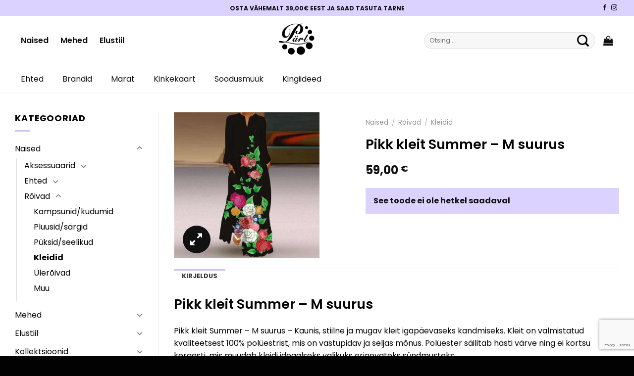

--- FILE ---
content_type: text/html; charset=UTF-8
request_url: https://parlpood.ee/toode/pikk-kleit-summer-m-suurus/
body_size: 38745
content:
<!DOCTYPE html>
<html lang="et" class="loading-site no-js">
<head>
	<meta charset="UTF-8" />
	<link rel="profile" href="http://gmpg.org/xfn/11" />
	<link rel="pingback" href="https://parlpood.ee/xmlrpc.php" />

	<script>(function(html){html.className = html.className.replace(/\bno-js\b/,'js')})(document.documentElement);</script>
<meta name='robots' content='index, follow, max-image-preview:large, max-snippet:-1, max-video-preview:-1' />
<meta name="viewport" content="width=device-width, initial-scale=1" />
	<!-- This site is optimized with the Yoast SEO plugin v26.7 - https://yoast.com/wordpress/plugins/seo/ -->
	<title>Pikk kleit Summer - M suurus - P&auml;rl</title>
	<meta name="description" content="Pikk kleit Summer - M suurus - Kaunis ja elegantne kleit, mis on mõnusast materjalist ja millega on mõnus kaunil suveõhtul kokteili juua." />
	<link rel="canonical" href="https://parlpood.ee/toode/pikk-kleit-summer-m-suurus/" />
	<meta property="og:locale" content="et_EE" />
	<meta property="og:type" content="article" />
	<meta property="og:title" content="Pikk kleit Summer - M suurus - P&auml;rl" />
	<meta property="og:description" content="Pikk kleit Summer - M suurus - Kaunis ja elegantne kleit, mis on mõnusast materjalist ja millega on mõnus kaunil suveõhtul kokteili juua." />
	<meta property="og:url" content="https://parlpood.ee/toode/pikk-kleit-summer-m-suurus/" />
	<meta property="og:site_name" content="P&auml;rl" />
	<meta property="article:publisher" content="https://www.facebook.com/parlikraam" />
	<meta property="article:modified_time" content="2025-11-19T19:41:05+00:00" />
	<meta property="og:image" content="https://parlpood.ee/wp-content/uploads/2023/11/unnamed231-1.jpg" />
	<meta property="og:image:width" content="720" />
	<meta property="og:image:height" content="720" />
	<meta property="og:image:type" content="image/jpeg" />
	<meta name="twitter:card" content="summary_large_image" />
	<meta name="twitter:label1" content="Est. reading time" />
	<meta name="twitter:data1" content="1 minut" />
	<script type="application/ld+json" class="yoast-schema-graph">{"@context":"https://schema.org","@graph":[{"@type":"WebPage","@id":"https://parlpood.ee/toode/pikk-kleit-summer-m-suurus/","url":"https://parlpood.ee/toode/pikk-kleit-summer-m-suurus/","name":"Pikk kleit Summer - M suurus - P&auml;rl","isPartOf":{"@id":"https://parlpood.ee/#website"},"primaryImageOfPage":{"@id":"https://parlpood.ee/toode/pikk-kleit-summer-m-suurus/#primaryimage"},"image":{"@id":"https://parlpood.ee/toode/pikk-kleit-summer-m-suurus/#primaryimage"},"thumbnailUrl":"https://parlpood.ee/wp-content/uploads/2023/11/unnamed231-1.jpg","datePublished":"2023-11-29T10:10:05+00:00","dateModified":"2025-11-19T19:41:05+00:00","description":"Pikk kleit Summer - M suurus - Kaunis ja elegantne kleit, mis on mõnusast materjalist ja millega on mõnus kaunil suveõhtul kokteili juua.","breadcrumb":{"@id":"https://parlpood.ee/toode/pikk-kleit-summer-m-suurus/#breadcrumb"},"inLanguage":"et","potentialAction":[{"@type":"ReadAction","target":["https://parlpood.ee/toode/pikk-kleit-summer-m-suurus/"]}]},{"@type":"ImageObject","inLanguage":"et","@id":"https://parlpood.ee/toode/pikk-kleit-summer-m-suurus/#primaryimage","url":"https://parlpood.ee/wp-content/uploads/2023/11/unnamed231-1.jpg","contentUrl":"https://parlpood.ee/wp-content/uploads/2023/11/unnamed231-1.jpg","width":720,"height":720,"caption":"Pikk kleit Summer - L suurus"},{"@type":"BreadcrumbList","@id":"https://parlpood.ee/toode/pikk-kleit-summer-m-suurus/#breadcrumb","itemListElement":[{"@type":"ListItem","position":1,"name":"Pealeht","item":"https://parlpood.ee/"},{"@type":"ListItem","position":2,"name":"Pood","item":"https://parlpood.ee/pood/"},{"@type":"ListItem","position":3,"name":"Pikk kleit Summer &#8211; M suurus"}]},{"@type":"WebSite","@id":"https://parlpood.ee/#website","url":"https://parlpood.ee/","name":"P&auml;rl","description":"parlpood.ee","publisher":{"@id":"https://parlpood.ee/#organization"},"potentialAction":[{"@type":"SearchAction","target":{"@type":"EntryPoint","urlTemplate":"https://parlpood.ee/?s={search_term_string}"},"query-input":{"@type":"PropertyValueSpecification","valueRequired":true,"valueName":"search_term_string"}}],"inLanguage":"et"},{"@type":"Organization","@id":"https://parlpood.ee/#organization","name":"Pärlpood","url":"https://parlpood.ee/","logo":{"@type":"ImageObject","inLanguage":"et","@id":"https://parlpood.ee/#/schema/logo/image/","url":"https://parlpood.ee/wp-content/uploads/2023/04/logo-parl.svg","contentUrl":"https://parlpood.ee/wp-content/uploads/2023/04/logo-parl.svg","width":1,"height":1,"caption":"Pärlpood"},"image":{"@id":"https://parlpood.ee/#/schema/logo/image/"},"sameAs":["https://www.facebook.com/parlikraam","https://www.instagram.com/parlsolaris/"]}]}</script>
	<!-- / Yoast SEO plugin. -->


<link rel='dns-prefetch' href='//static.klaviyo.com' />
<link rel='dns-prefetch' href='//www.googletagmanager.com' />
<link rel='prefetch' href='https://parlpood.ee/wp-content/themes/flatsome/assets/js/flatsome.js?ver=e1ad26bd5672989785e1' />
<link rel='prefetch' href='https://parlpood.ee/wp-content/themes/flatsome/assets/js/chunk.slider.js?ver=3.19.9' />
<link rel='prefetch' href='https://parlpood.ee/wp-content/themes/flatsome/assets/js/chunk.popups.js?ver=3.19.9' />
<link rel='prefetch' href='https://parlpood.ee/wp-content/themes/flatsome/assets/js/chunk.tooltips.js?ver=3.19.9' />
<link rel='prefetch' href='https://parlpood.ee/wp-content/themes/flatsome/assets/js/woocommerce.js?ver=dd6035ce106022a74757' />
<link rel="alternate" type="application/rss+xml" title="P&auml;rl &raquo; RSS" href="https://parlpood.ee/feed/" />
<link rel="alternate" type="application/rss+xml" title="P&auml;rl &raquo; Kommentaaride RSS" href="https://parlpood.ee/comments/feed/" />
<link rel="alternate" type="application/rss+xml" title="P&auml;rl &raquo; Pikk kleit Summer &#8211; M suurus Kommentaaride RSS" href="https://parlpood.ee/toode/pikk-kleit-summer-m-suurus/feed/" />
<style id='wp-img-auto-sizes-contain-inline-css' type='text/css'>
img:is([sizes=auto i],[sizes^="auto," i]){contain-intrinsic-size:3000px 1500px}
/*# sourceURL=wp-img-auto-sizes-contain-inline-css */
</style>
<link rel='stylesheet' id='sbi_styles-css' href='https://parlpood.ee/wp-content/plugins/instagram-feed/css/sbi-styles.min.css?ver=6.10.0' type='text/css' media='all' />
<style id='wp-emoji-styles-inline-css' type='text/css'>

	img.wp-smiley, img.emoji {
		display: inline !important;
		border: none !important;
		box-shadow: none !important;
		height: 1em !important;
		width: 1em !important;
		margin: 0 0.07em !important;
		vertical-align: -0.1em !important;
		background: none !important;
		padding: 0 !important;
	}
/*# sourceURL=wp-emoji-styles-inline-css */
</style>
<style id='wp-block-library-inline-css' type='text/css'>
:root{--wp-block-synced-color:#7a00df;--wp-block-synced-color--rgb:122,0,223;--wp-bound-block-color:var(--wp-block-synced-color);--wp-editor-canvas-background:#ddd;--wp-admin-theme-color:#007cba;--wp-admin-theme-color--rgb:0,124,186;--wp-admin-theme-color-darker-10:#006ba1;--wp-admin-theme-color-darker-10--rgb:0,107,160.5;--wp-admin-theme-color-darker-20:#005a87;--wp-admin-theme-color-darker-20--rgb:0,90,135;--wp-admin-border-width-focus:2px}@media (min-resolution:192dpi){:root{--wp-admin-border-width-focus:1.5px}}.wp-element-button{cursor:pointer}:root .has-very-light-gray-background-color{background-color:#eee}:root .has-very-dark-gray-background-color{background-color:#313131}:root .has-very-light-gray-color{color:#eee}:root .has-very-dark-gray-color{color:#313131}:root .has-vivid-green-cyan-to-vivid-cyan-blue-gradient-background{background:linear-gradient(135deg,#00d084,#0693e3)}:root .has-purple-crush-gradient-background{background:linear-gradient(135deg,#34e2e4,#4721fb 50%,#ab1dfe)}:root .has-hazy-dawn-gradient-background{background:linear-gradient(135deg,#faaca8,#dad0ec)}:root .has-subdued-olive-gradient-background{background:linear-gradient(135deg,#fafae1,#67a671)}:root .has-atomic-cream-gradient-background{background:linear-gradient(135deg,#fdd79a,#004a59)}:root .has-nightshade-gradient-background{background:linear-gradient(135deg,#330968,#31cdcf)}:root .has-midnight-gradient-background{background:linear-gradient(135deg,#020381,#2874fc)}:root{--wp--preset--font-size--normal:16px;--wp--preset--font-size--huge:42px}.has-regular-font-size{font-size:1em}.has-larger-font-size{font-size:2.625em}.has-normal-font-size{font-size:var(--wp--preset--font-size--normal)}.has-huge-font-size{font-size:var(--wp--preset--font-size--huge)}.has-text-align-center{text-align:center}.has-text-align-left{text-align:left}.has-text-align-right{text-align:right}.has-fit-text{white-space:nowrap!important}#end-resizable-editor-section{display:none}.aligncenter{clear:both}.items-justified-left{justify-content:flex-start}.items-justified-center{justify-content:center}.items-justified-right{justify-content:flex-end}.items-justified-space-between{justify-content:space-between}.screen-reader-text{border:0;clip-path:inset(50%);height:1px;margin:-1px;overflow:hidden;padding:0;position:absolute;width:1px;word-wrap:normal!important}.screen-reader-text:focus{background-color:#ddd;clip-path:none;color:#444;display:block;font-size:1em;height:auto;left:5px;line-height:normal;padding:15px 23px 14px;text-decoration:none;top:5px;width:auto;z-index:100000}html :where(.has-border-color){border-style:solid}html :where([style*=border-top-color]){border-top-style:solid}html :where([style*=border-right-color]){border-right-style:solid}html :where([style*=border-bottom-color]){border-bottom-style:solid}html :where([style*=border-left-color]){border-left-style:solid}html :where([style*=border-width]){border-style:solid}html :where([style*=border-top-width]){border-top-style:solid}html :where([style*=border-right-width]){border-right-style:solid}html :where([style*=border-bottom-width]){border-bottom-style:solid}html :where([style*=border-left-width]){border-left-style:solid}html :where(img[class*=wp-image-]){height:auto;max-width:100%}:where(figure){margin:0 0 1em}html :where(.is-position-sticky){--wp-admin--admin-bar--position-offset:var(--wp-admin--admin-bar--height,0px)}@media screen and (max-width:600px){html :where(.is-position-sticky){--wp-admin--admin-bar--position-offset:0px}}

/*# sourceURL=wp-block-library-inline-css */
</style><link rel='stylesheet' id='wc-blocks-style-css' href='https://parlpood.ee/wp-content/plugins/woocommerce/assets/client/blocks/wc-blocks.css?ver=wc-10.3.4' type='text/css' media='all' />
<style id='global-styles-inline-css' type='text/css'>
:root{--wp--preset--aspect-ratio--square: 1;--wp--preset--aspect-ratio--4-3: 4/3;--wp--preset--aspect-ratio--3-4: 3/4;--wp--preset--aspect-ratio--3-2: 3/2;--wp--preset--aspect-ratio--2-3: 2/3;--wp--preset--aspect-ratio--16-9: 16/9;--wp--preset--aspect-ratio--9-16: 9/16;--wp--preset--color--black: #000000;--wp--preset--color--cyan-bluish-gray: #abb8c3;--wp--preset--color--white: #ffffff;--wp--preset--color--pale-pink: #f78da7;--wp--preset--color--vivid-red: #cf2e2e;--wp--preset--color--luminous-vivid-orange: #ff6900;--wp--preset--color--luminous-vivid-amber: #fcb900;--wp--preset--color--light-green-cyan: #7bdcb5;--wp--preset--color--vivid-green-cyan: #00d084;--wp--preset--color--pale-cyan-blue: #8ed1fc;--wp--preset--color--vivid-cyan-blue: #0693e3;--wp--preset--color--vivid-purple: #9b51e0;--wp--preset--color--primary: #cdc1f1;--wp--preset--color--secondary: #ab98e3;--wp--preset--color--success: #7a9c59;--wp--preset--color--alert: #b20000;--wp--preset--gradient--vivid-cyan-blue-to-vivid-purple: linear-gradient(135deg,rgb(6,147,227) 0%,rgb(155,81,224) 100%);--wp--preset--gradient--light-green-cyan-to-vivid-green-cyan: linear-gradient(135deg,rgb(122,220,180) 0%,rgb(0,208,130) 100%);--wp--preset--gradient--luminous-vivid-amber-to-luminous-vivid-orange: linear-gradient(135deg,rgb(252,185,0) 0%,rgb(255,105,0) 100%);--wp--preset--gradient--luminous-vivid-orange-to-vivid-red: linear-gradient(135deg,rgb(255,105,0) 0%,rgb(207,46,46) 100%);--wp--preset--gradient--very-light-gray-to-cyan-bluish-gray: linear-gradient(135deg,rgb(238,238,238) 0%,rgb(169,184,195) 100%);--wp--preset--gradient--cool-to-warm-spectrum: linear-gradient(135deg,rgb(74,234,220) 0%,rgb(151,120,209) 20%,rgb(207,42,186) 40%,rgb(238,44,130) 60%,rgb(251,105,98) 80%,rgb(254,248,76) 100%);--wp--preset--gradient--blush-light-purple: linear-gradient(135deg,rgb(255,206,236) 0%,rgb(152,150,240) 100%);--wp--preset--gradient--blush-bordeaux: linear-gradient(135deg,rgb(254,205,165) 0%,rgb(254,45,45) 50%,rgb(107,0,62) 100%);--wp--preset--gradient--luminous-dusk: linear-gradient(135deg,rgb(255,203,112) 0%,rgb(199,81,192) 50%,rgb(65,88,208) 100%);--wp--preset--gradient--pale-ocean: linear-gradient(135deg,rgb(255,245,203) 0%,rgb(182,227,212) 50%,rgb(51,167,181) 100%);--wp--preset--gradient--electric-grass: linear-gradient(135deg,rgb(202,248,128) 0%,rgb(113,206,126) 100%);--wp--preset--gradient--midnight: linear-gradient(135deg,rgb(2,3,129) 0%,rgb(40,116,252) 100%);--wp--preset--font-size--small: 13px;--wp--preset--font-size--medium: 20px;--wp--preset--font-size--large: 36px;--wp--preset--font-size--x-large: 42px;--wp--preset--spacing--20: 0.44rem;--wp--preset--spacing--30: 0.67rem;--wp--preset--spacing--40: 1rem;--wp--preset--spacing--50: 1.5rem;--wp--preset--spacing--60: 2.25rem;--wp--preset--spacing--70: 3.38rem;--wp--preset--spacing--80: 5.06rem;--wp--preset--shadow--natural: 6px 6px 9px rgba(0, 0, 0, 0.2);--wp--preset--shadow--deep: 12px 12px 50px rgba(0, 0, 0, 0.4);--wp--preset--shadow--sharp: 6px 6px 0px rgba(0, 0, 0, 0.2);--wp--preset--shadow--outlined: 6px 6px 0px -3px rgb(255, 255, 255), 6px 6px rgb(0, 0, 0);--wp--preset--shadow--crisp: 6px 6px 0px rgb(0, 0, 0);}:where(body) { margin: 0; }.wp-site-blocks > .alignleft { float: left; margin-right: 2em; }.wp-site-blocks > .alignright { float: right; margin-left: 2em; }.wp-site-blocks > .aligncenter { justify-content: center; margin-left: auto; margin-right: auto; }:where(.is-layout-flex){gap: 0.5em;}:where(.is-layout-grid){gap: 0.5em;}.is-layout-flow > .alignleft{float: left;margin-inline-start: 0;margin-inline-end: 2em;}.is-layout-flow > .alignright{float: right;margin-inline-start: 2em;margin-inline-end: 0;}.is-layout-flow > .aligncenter{margin-left: auto !important;margin-right: auto !important;}.is-layout-constrained > .alignleft{float: left;margin-inline-start: 0;margin-inline-end: 2em;}.is-layout-constrained > .alignright{float: right;margin-inline-start: 2em;margin-inline-end: 0;}.is-layout-constrained > .aligncenter{margin-left: auto !important;margin-right: auto !important;}.is-layout-constrained > :where(:not(.alignleft):not(.alignright):not(.alignfull)){margin-left: auto !important;margin-right: auto !important;}body .is-layout-flex{display: flex;}.is-layout-flex{flex-wrap: wrap;align-items: center;}.is-layout-flex > :is(*, div){margin: 0;}body .is-layout-grid{display: grid;}.is-layout-grid > :is(*, div){margin: 0;}body{padding-top: 0px;padding-right: 0px;padding-bottom: 0px;padding-left: 0px;}a:where(:not(.wp-element-button)){text-decoration: none;}:root :where(.wp-element-button, .wp-block-button__link){background-color: #32373c;border-width: 0;color: #fff;font-family: inherit;font-size: inherit;font-style: inherit;font-weight: inherit;letter-spacing: inherit;line-height: inherit;padding-top: calc(0.667em + 2px);padding-right: calc(1.333em + 2px);padding-bottom: calc(0.667em + 2px);padding-left: calc(1.333em + 2px);text-decoration: none;text-transform: inherit;}.has-black-color{color: var(--wp--preset--color--black) !important;}.has-cyan-bluish-gray-color{color: var(--wp--preset--color--cyan-bluish-gray) !important;}.has-white-color{color: var(--wp--preset--color--white) !important;}.has-pale-pink-color{color: var(--wp--preset--color--pale-pink) !important;}.has-vivid-red-color{color: var(--wp--preset--color--vivid-red) !important;}.has-luminous-vivid-orange-color{color: var(--wp--preset--color--luminous-vivid-orange) !important;}.has-luminous-vivid-amber-color{color: var(--wp--preset--color--luminous-vivid-amber) !important;}.has-light-green-cyan-color{color: var(--wp--preset--color--light-green-cyan) !important;}.has-vivid-green-cyan-color{color: var(--wp--preset--color--vivid-green-cyan) !important;}.has-pale-cyan-blue-color{color: var(--wp--preset--color--pale-cyan-blue) !important;}.has-vivid-cyan-blue-color{color: var(--wp--preset--color--vivid-cyan-blue) !important;}.has-vivid-purple-color{color: var(--wp--preset--color--vivid-purple) !important;}.has-primary-color{color: var(--wp--preset--color--primary) !important;}.has-secondary-color{color: var(--wp--preset--color--secondary) !important;}.has-success-color{color: var(--wp--preset--color--success) !important;}.has-alert-color{color: var(--wp--preset--color--alert) !important;}.has-black-background-color{background-color: var(--wp--preset--color--black) !important;}.has-cyan-bluish-gray-background-color{background-color: var(--wp--preset--color--cyan-bluish-gray) !important;}.has-white-background-color{background-color: var(--wp--preset--color--white) !important;}.has-pale-pink-background-color{background-color: var(--wp--preset--color--pale-pink) !important;}.has-vivid-red-background-color{background-color: var(--wp--preset--color--vivid-red) !important;}.has-luminous-vivid-orange-background-color{background-color: var(--wp--preset--color--luminous-vivid-orange) !important;}.has-luminous-vivid-amber-background-color{background-color: var(--wp--preset--color--luminous-vivid-amber) !important;}.has-light-green-cyan-background-color{background-color: var(--wp--preset--color--light-green-cyan) !important;}.has-vivid-green-cyan-background-color{background-color: var(--wp--preset--color--vivid-green-cyan) !important;}.has-pale-cyan-blue-background-color{background-color: var(--wp--preset--color--pale-cyan-blue) !important;}.has-vivid-cyan-blue-background-color{background-color: var(--wp--preset--color--vivid-cyan-blue) !important;}.has-vivid-purple-background-color{background-color: var(--wp--preset--color--vivid-purple) !important;}.has-primary-background-color{background-color: var(--wp--preset--color--primary) !important;}.has-secondary-background-color{background-color: var(--wp--preset--color--secondary) !important;}.has-success-background-color{background-color: var(--wp--preset--color--success) !important;}.has-alert-background-color{background-color: var(--wp--preset--color--alert) !important;}.has-black-border-color{border-color: var(--wp--preset--color--black) !important;}.has-cyan-bluish-gray-border-color{border-color: var(--wp--preset--color--cyan-bluish-gray) !important;}.has-white-border-color{border-color: var(--wp--preset--color--white) !important;}.has-pale-pink-border-color{border-color: var(--wp--preset--color--pale-pink) !important;}.has-vivid-red-border-color{border-color: var(--wp--preset--color--vivid-red) !important;}.has-luminous-vivid-orange-border-color{border-color: var(--wp--preset--color--luminous-vivid-orange) !important;}.has-luminous-vivid-amber-border-color{border-color: var(--wp--preset--color--luminous-vivid-amber) !important;}.has-light-green-cyan-border-color{border-color: var(--wp--preset--color--light-green-cyan) !important;}.has-vivid-green-cyan-border-color{border-color: var(--wp--preset--color--vivid-green-cyan) !important;}.has-pale-cyan-blue-border-color{border-color: var(--wp--preset--color--pale-cyan-blue) !important;}.has-vivid-cyan-blue-border-color{border-color: var(--wp--preset--color--vivid-cyan-blue) !important;}.has-vivid-purple-border-color{border-color: var(--wp--preset--color--vivid-purple) !important;}.has-primary-border-color{border-color: var(--wp--preset--color--primary) !important;}.has-secondary-border-color{border-color: var(--wp--preset--color--secondary) !important;}.has-success-border-color{border-color: var(--wp--preset--color--success) !important;}.has-alert-border-color{border-color: var(--wp--preset--color--alert) !important;}.has-vivid-cyan-blue-to-vivid-purple-gradient-background{background: var(--wp--preset--gradient--vivid-cyan-blue-to-vivid-purple) !important;}.has-light-green-cyan-to-vivid-green-cyan-gradient-background{background: var(--wp--preset--gradient--light-green-cyan-to-vivid-green-cyan) !important;}.has-luminous-vivid-amber-to-luminous-vivid-orange-gradient-background{background: var(--wp--preset--gradient--luminous-vivid-amber-to-luminous-vivid-orange) !important;}.has-luminous-vivid-orange-to-vivid-red-gradient-background{background: var(--wp--preset--gradient--luminous-vivid-orange-to-vivid-red) !important;}.has-very-light-gray-to-cyan-bluish-gray-gradient-background{background: var(--wp--preset--gradient--very-light-gray-to-cyan-bluish-gray) !important;}.has-cool-to-warm-spectrum-gradient-background{background: var(--wp--preset--gradient--cool-to-warm-spectrum) !important;}.has-blush-light-purple-gradient-background{background: var(--wp--preset--gradient--blush-light-purple) !important;}.has-blush-bordeaux-gradient-background{background: var(--wp--preset--gradient--blush-bordeaux) !important;}.has-luminous-dusk-gradient-background{background: var(--wp--preset--gradient--luminous-dusk) !important;}.has-pale-ocean-gradient-background{background: var(--wp--preset--gradient--pale-ocean) !important;}.has-electric-grass-gradient-background{background: var(--wp--preset--gradient--electric-grass) !important;}.has-midnight-gradient-background{background: var(--wp--preset--gradient--midnight) !important;}.has-small-font-size{font-size: var(--wp--preset--font-size--small) !important;}.has-medium-font-size{font-size: var(--wp--preset--font-size--medium) !important;}.has-large-font-size{font-size: var(--wp--preset--font-size--large) !important;}.has-x-large-font-size{font-size: var(--wp--preset--font-size--x-large) !important;}
/*# sourceURL=global-styles-inline-css */
</style>

<link rel='stylesheet' id='contact-form-7-css' href='https://parlpood.ee/wp-content/plugins/contact-form-7/includes/css/styles.css?ver=6.1.4' type='text/css' media='all' />
<link rel='stylesheet' id='jquery-ui-css-css' href='https://parlpood.ee/wp-content/plugins/custom-datepicker-nmr/css/jquery-ui.css?ver=6.9' type='text/css' media='all' />
<link rel='stylesheet' id='tss-css' href='https://parlpood.ee/wp-content/plugins/testimonial-slider-and-showcase/assets/css/wptestimonial.css?ver=2.4.1' type='text/css' media='all' />
<link rel='stylesheet' id='woo-gift-cards-lite-css' href='https://parlpood.ee/wp-content/plugins/woo-gift-cards-lite/public/css/woocommerce_gift_cards_lite-public.css?ver=3.2.4' type='text/css' media='all' />
<link rel='stylesheet' id='dashicons-css' href='https://parlpood.ee/wp-includes/css/dashicons.min.css?ver=6.9' type='text/css' media='all' />
<style id='dashicons-inline-css' type='text/css'>
[data-font="Dashicons"]:before {font-family: 'Dashicons' !important;content: attr(data-icon) !important;speak: none !important;font-weight: normal !important;font-variant: normal !important;text-transform: none !important;line-height: 1 !important;font-style: normal !important;-webkit-font-smoothing: antialiased !important;-moz-osx-font-smoothing: grayscale !important;}
/*# sourceURL=dashicons-inline-css */
</style>
<link rel='stylesheet' id='thickbox-css' href='https://parlpood.ee/wp-includes/js/thickbox/thickbox.css?ver=6.9' type='text/css' media='all' />
<link rel='stylesheet' id='photoswipe-css' href='https://parlpood.ee/wp-content/plugins/woocommerce/assets/css/photoswipe/photoswipe.min.css?ver=10.3.4' type='text/css' media='all' />
<link rel='stylesheet' id='photoswipe-default-skin-css' href='https://parlpood.ee/wp-content/plugins/woocommerce/assets/css/photoswipe/default-skin/default-skin.min.css?ver=10.3.4' type='text/css' media='all' />
<style id='woocommerce-inline-inline-css' type='text/css'>
.woocommerce form .form-row .required { visibility: visible; }
/*# sourceURL=woocommerce-inline-inline-css */
</style>
<link rel='stylesheet' id='montonio-style-css' href='https://parlpood.ee/wp-content/plugins/montonio-for-woocommerce/assets/css/montonio-style.css?ver=9.3.2' type='text/css' media='all' />
<link rel='stylesheet' id='cfvsw_swatches_product-css' href='https://parlpood.ee/wp-content/plugins/variation-swatches-woo/assets/css/swatches.css?ver=1.0.13' type='text/css' media='all' />
<style id='cfvsw_swatches_product-inline-css' type='text/css'>
.cfvsw-tooltip{background:#000000;color:#ffffff;} .cfvsw-tooltip:before{background:#000000;}:root {--cfvsw-swatches-font-size: 16px;--cfvsw-swatches-border-color: #000000;--cfvsw-swatches-border-color-hover: #00000080;--cfvsw-swatches-border-width: 1px;--cfvsw-swatches-tooltip-font-size: 16px;}
/*# sourceURL=cfvsw_swatches_product-inline-css */
</style>
<link rel='stylesheet' id='yith_wcbm_badge_style-css' href='https://parlpood.ee/wp-content/plugins/yith-woocommerce-badges-management/assets/css/frontend.css?ver=3.21.0' type='text/css' media='all' />
<style id='yith_wcbm_badge_style-inline-css' type='text/css'>
.yith-wcbm-badge.yith-wcbm-badge-text.yith-wcbm-badge-15523 {
				top: 0; left: 0; 
				
				-ms-transform: ; 
				-webkit-transform: ; 
				transform: ;
				padding: 0px 12px 0px 12px;
				background-color:#2470FF; border-radius: 999px 999px 999px 999px; width:64px; height:64px;
			}
/*# sourceURL=yith_wcbm_badge_style-inline-css */
</style>
<link rel='stylesheet' id='yith-gfont-open-sans-css' href='https://parlpood.ee/wp-content/plugins/yith-woocommerce-badges-management/assets/fonts/open-sans/style.css?ver=3.21.0' type='text/css' media='all' />
<link rel='stylesheet' id='brands-styles-css' href='https://parlpood.ee/wp-content/plugins/woocommerce/assets/css/brands.css?ver=10.3.4' type='text/css' media='all' />
<link rel='stylesheet' id='flatsome-main-css' href='https://parlpood.ee/wp-content/themes/flatsome/assets/css/flatsome.css?ver=3.19.9' type='text/css' media='all' />
<style id='flatsome-main-inline-css' type='text/css'>
@font-face {
				font-family: "fl-icons";
				font-display: block;
				src: url(https://parlpood.ee/wp-content/themes/flatsome/assets/css/icons/fl-icons.eot?v=3.19.9);
				src:
					url(https://parlpood.ee/wp-content/themes/flatsome/assets/css/icons/fl-icons.eot#iefix?v=3.19.9) format("embedded-opentype"),
					url(https://parlpood.ee/wp-content/themes/flatsome/assets/css/icons/fl-icons.woff2?v=3.19.9) format("woff2"),
					url(https://parlpood.ee/wp-content/themes/flatsome/assets/css/icons/fl-icons.ttf?v=3.19.9) format("truetype"),
					url(https://parlpood.ee/wp-content/themes/flatsome/assets/css/icons/fl-icons.woff?v=3.19.9) format("woff"),
					url(https://parlpood.ee/wp-content/themes/flatsome/assets/css/icons/fl-icons.svg?v=3.19.9#fl-icons) format("svg");
			}
/*# sourceURL=flatsome-main-inline-css */
</style>
<link rel='stylesheet' id='flatsome-shop-css' href='https://parlpood.ee/wp-content/themes/flatsome/assets/css/flatsome-shop.css?ver=3.19.9' type='text/css' media='all' />
<link rel='stylesheet' id='flatsome-style-css' href='https://parlpood.ee/wp-content/themes/pearl/style.css?ver=3.0' type='text/css' media='all' />
<script type="text/template" id="tmpl-variation-template">
	<div class="woocommerce-variation-description">{{{ data.variation.variation_description }}}</div>
	<div class="woocommerce-variation-price">{{{ data.variation.price_html }}}</div>
	<div class="woocommerce-variation-availability">{{{ data.variation.availability_html }}}</div>
</script>
<script type="text/template" id="tmpl-unavailable-variation-template">
	<p role="alert">Vabandame, see toode ei ole saadaval. Palun proovi teistsugust kombinatsiooni.</p>
</script>
<!--n2css--><!--n2js--><script type="text/javascript" id="woocommerce-google-analytics-integration-gtag-js-after">
/* <![CDATA[ */
/* Google Analytics for WooCommerce (gtag.js) */
					window.dataLayer = window.dataLayer || [];
					function gtag(){dataLayer.push(arguments);}
					// Set up default consent state.
					for ( const mode of [{"analytics_storage":"denied","ad_storage":"denied","ad_user_data":"denied","ad_personalization":"denied","region":["AT","BE","BG","HR","CY","CZ","DK","EE","FI","FR","DE","GR","HU","IS","IE","IT","LV","LI","LT","LU","MT","NL","NO","PL","PT","RO","SK","SI","ES","SE","GB","CH"]}] || [] ) {
						gtag( "consent", "default", { "wait_for_update": 500, ...mode } );
					}
					gtag("js", new Date());
					gtag("set", "developer_id.dOGY3NW", true);
					gtag("config", "G-D4ZWS4Z5YC", {"track_404":true,"allow_google_signals":true,"logged_in":false,"linker":{"domains":[],"allow_incoming":false},"custom_map":{"dimension1":"logged_in"}});
//# sourceURL=woocommerce-google-analytics-integration-gtag-js-after
/* ]]> */
</script>
<script type="text/javascript" src="https://parlpood.ee/wp-includes/js/jquery/jquery.min.js?ver=3.7.1" id="jquery-core-js"></script>
<script type="text/javascript" src="https://parlpood.ee/wp-includes/js/jquery/jquery-migrate.min.js?ver=3.4.1" id="jquery-migrate-js"></script>
<script type="text/javascript" src="https://parlpood.ee/wp-includes/js/jquery/ui/core.min.js?ver=1.13.3" id="jquery-ui-core-js"></script>
<script type="text/javascript" src="https://parlpood.ee/wp-includes/js/jquery/ui/datepicker.min.js?ver=1.13.3" id="jquery-ui-datepicker-js"></script>
<script type="text/javascript" id="jquery-ui-datepicker-js-after">
/* <![CDATA[ */
jQuery(function(jQuery){jQuery.datepicker.setDefaults({"closeText":"Sulge","currentText":"T\u00e4na","monthNames":["jaanuar","veebruar","m\u00e4rts","aprill","mai","juuni","juuli","august","september","oktoober","november","detsember"],"monthNamesShort":["jaan.","veebr.","m\u00e4rts","apr.","mai","juuni","juuli","aug.","sept.","okt.","nov.","dets."],"nextText":"J\u00e4rgmised","prevText":"Eelmine","dayNames":["P\u00fchap\u00e4ev","Esmasp\u00e4ev","Teisip\u00e4ev","Kolmap\u00e4ev","Neljap\u00e4ev","Reede","Laup\u00e4ev"],"dayNamesShort":["P","E","T","K","N","R","L"],"dayNamesMin":["P","E","T","K","N","R","L"],"dateFormat":"MM d, yy","firstDay":1,"isRTL":false});});
//# sourceURL=jquery-ui-datepicker-js-after
/* ]]> */
</script>
<script type="text/javascript" src="https://parlpood.ee/wp-content/plugins/custom-datepicker-nmr/js/nmr-datepicker.js?ver=6.9" id="nmr_datepicker-js"></script>
<script type="text/javascript" src="https://parlpood.ee/wp-content/plugins/woocommerce/assets/js/jquery-blockui/jquery.blockUI.min.js?ver=2.7.0-wc.10.3.4" id="wc-jquery-blockui-js" data-wp-strategy="defer"></script>
<script type="text/javascript" id="wc-add-to-cart-js-extra">
/* <![CDATA[ */
var wc_add_to_cart_params = {"ajax_url":"/wp-admin/admin-ajax.php","wc_ajax_url":"/?wc-ajax=%%endpoint%%","i18n_view_cart":"Vaata ostukorvi","cart_url":"https://parlpood.ee/ostukorv/","is_cart":"","cart_redirect_after_add":"no"};
//# sourceURL=wc-add-to-cart-js-extra
/* ]]> */
</script>
<script type="text/javascript" src="https://parlpood.ee/wp-content/plugins/woocommerce/assets/js/frontend/add-to-cart.min.js?ver=10.3.4" id="wc-add-to-cart-js" defer="defer" data-wp-strategy="defer"></script>
<script type="text/javascript" src="https://parlpood.ee/wp-content/plugins/woocommerce/assets/js/photoswipe/photoswipe.min.js?ver=4.1.1-wc.10.3.4" id="wc-photoswipe-js" defer="defer" data-wp-strategy="defer"></script>
<script type="text/javascript" src="https://parlpood.ee/wp-content/plugins/woocommerce/assets/js/photoswipe/photoswipe-ui-default.min.js?ver=4.1.1-wc.10.3.4" id="wc-photoswipe-ui-default-js" defer="defer" data-wp-strategy="defer"></script>
<script type="text/javascript" id="wc-single-product-js-extra">
/* <![CDATA[ */
var wc_single_product_params = {"i18n_required_rating_text":"Palun vali hinnang","i18n_rating_options":["1 of 5 stars","2 of 5 stars","3 of 5 stars","4 of 5 stars","5 of 5 stars"],"i18n_product_gallery_trigger_text":"View full-screen image gallery","review_rating_required":"yes","flexslider":{"rtl":false,"animation":"slide","smoothHeight":true,"directionNav":false,"controlNav":"thumbnails","slideshow":false,"animationSpeed":500,"animationLoop":false,"allowOneSlide":false},"zoom_enabled":"","zoom_options":[],"photoswipe_enabled":"1","photoswipe_options":{"shareEl":false,"closeOnScroll":false,"history":false,"hideAnimationDuration":0,"showAnimationDuration":0},"flexslider_enabled":""};
//# sourceURL=wc-single-product-js-extra
/* ]]> */
</script>
<script type="text/javascript" src="https://parlpood.ee/wp-content/plugins/woocommerce/assets/js/frontend/single-product.min.js?ver=10.3.4" id="wc-single-product-js" defer="defer" data-wp-strategy="defer"></script>
<script type="text/javascript" src="https://parlpood.ee/wp-content/plugins/woocommerce/assets/js/js-cookie/js.cookie.min.js?ver=2.1.4-wc.10.3.4" id="wc-js-cookie-js" data-wp-strategy="defer"></script>
<script type="text/javascript" src="https://parlpood.ee/wp-includes/js/underscore.min.js?ver=1.13.7" id="underscore-js"></script>
<script type="text/javascript" id="wp-util-js-extra">
/* <![CDATA[ */
var _wpUtilSettings = {"ajax":{"url":"/wp-admin/admin-ajax.php"}};
//# sourceURL=wp-util-js-extra
/* ]]> */
</script>
<script type="text/javascript" src="https://parlpood.ee/wp-includes/js/wp-util.min.js?ver=6.9" id="wp-util-js"></script>
<script type="text/javascript" id="wc-settings-dep-in-header-js-after">
/* <![CDATA[ */
console.warn( "Scripts that have a dependency on [wc-settings, wc-blocks-checkout] must be loaded in the footer, klaviyo-klaviyo-checkout-block-editor-script was registered to load in the header, but has been switched to load in the footer instead. See https://github.com/woocommerce/woocommerce-gutenberg-products-block/pull/5059" );
console.warn( "Scripts that have a dependency on [wc-settings, wc-blocks-checkout] must be loaded in the footer, klaviyo-klaviyo-checkout-block-view-script was registered to load in the header, but has been switched to load in the footer instead. See https://github.com/woocommerce/woocommerce-gutenberg-products-block/pull/5059" );
//# sourceURL=wc-settings-dep-in-header-js-after
/* ]]> */
</script>

   <!-- Meta Pixel Code -->
   <script>
      !function(f,b,e,v,n,t,s)
      {if(f.fbq)return;n=f.fbq=function(){n.callMethod?
         n.callMethod.apply(n,arguments):n.queue.push(arguments)};
         if(!f._fbq)f._fbq=n;n.push=n;n.loaded=!0;n.version='2.0';
         n.queue=[];t=b.createElement(e);t.async=!0;
         t.src=v;s=b.getElementsByTagName(e)[0];
         s.parentNode.insertBefore(t,s)}(window, document,'script',
            'https://connect.facebook.net/en_US/fbevents.js');
         fbq('init', '253202400622893');
         fbq('track', 'PageView');
      </script>
      <noscript><img height="1" width="1" style="display:none"
         src="https://www.facebook.com/tr?id=253202400622893&ev=PageView&noscript=1"
         /></noscript>
         <!-- End Meta Pixel Code -->

         <!-- Hotjar Tracking Code for Pärl -->
<script>
    (function(h,o,t,j,a,r){
        h.hj=h.hj||function(){(h.hj.q=h.hj.q||[]).push(arguments)};
        h._hjSettings={hjid:3571136,hjsv:6};
        a=o.getElementsByTagName('head')[0];
        r=o.createElement('script');r.async=1;
        r.src=t+h._hjSettings.hjid+j+h._hjSettings.hjsv;
        a.appendChild(r);
    })(window,document,'https://static.hotjar.com/c/hotjar-','.js?sv=');
</script>	<noscript><style>.woocommerce-product-gallery{ opacity: 1 !important; }</style></noscript>
	<link rel="icon" href="https://parlpood.ee/wp-content/uploads/2023/04/favicon.jpg" sizes="32x32" />
<link rel="icon" href="https://parlpood.ee/wp-content/uploads/2023/04/favicon.jpg" sizes="192x192" />
<link rel="apple-touch-icon" href="https://parlpood.ee/wp-content/uploads/2023/04/favicon.jpg" />
<meta name="msapplication-TileImage" content="https://parlpood.ee/wp-content/uploads/2023/04/favicon.jpg" />
<style id="custom-css" type="text/css">:root {--primary-color: #cdc1f1;--fs-color-primary: #cdc1f1;--fs-color-secondary: #ab98e3;--fs-color-success: #7a9c59;--fs-color-alert: #b20000;--fs-experimental-link-color: #000000;--fs-experimental-link-color-hover: #111;}.tooltipster-base {--tooltip-color: #fff;--tooltip-bg-color: #000;}.off-canvas-right .mfp-content, .off-canvas-left .mfp-content {--drawer-width: 300px;}.off-canvas .mfp-content.off-canvas-cart {--drawer-width: 360px;}.container-width, .full-width .ubermenu-nav, .container, .row{max-width: 1250px}.row.row-collapse{max-width: 1220px}.row.row-small{max-width: 1242.5px}.row.row-large{max-width: 1280px}.header-main{height: 100px}#logo img{max-height: 100px}#logo{width:169px;}#logo a{max-width:200px;}.header-bottom{min-height: 55px}.header-top{min-height: 32px}.transparent .header-main{height: 86px}.transparent #logo img{max-height: 86px}.has-transparent + .page-title:first-of-type,.has-transparent + #main > .page-title,.has-transparent + #main > div > .page-title,.has-transparent + #main .page-header-wrapper:first-of-type .page-title{padding-top: 166px;}.transparent .header-wrapper{background-color: #ffffff!important;}.transparent .top-divider{display: none;}.header.show-on-scroll,.stuck .header-main{height:70px!important}.stuck #logo img{max-height: 70px!important}.search-form{ width: 60%;}.header-bg-color {background-color: rgba(255,255,255,0.9)}.header-bottom {background-color: #ffffff}.top-bar-nav > li > a{line-height: 16px }.header-main .nav > li > a{line-height: 16px }.stuck .header-main .nav > li > a{line-height: 50px }.header-bottom-nav > li > a{line-height: 16px }@media (max-width: 549px) {.header-main{height: 70px}#logo img{max-height: 70px}}.nav-dropdown{font-size:100%}.header-top{background-color:#dcd2ff!important;}body{color: #020202}h1,h2,h3,h4,h5,h6,.heading-font{color: #020202;}body{font-family: Poppins, sans-serif;}body {font-weight: 400;font-style: normal;}.nav > li > a {font-family: Poppins, sans-serif;}.mobile-sidebar-levels-2 .nav > li > ul > li > a {font-family: Poppins, sans-serif;}.nav > li > a,.mobile-sidebar-levels-2 .nav > li > ul > li > a {font-weight: 700;font-style: normal;}h1,h2,h3,h4,h5,h6,.heading-font, .off-canvas-center .nav-sidebar.nav-vertical > li > a{font-family: Poppins, sans-serif;}h1,h2,h3,h4,h5,h6,.heading-font,.banner h1,.banner h2 {font-weight: 600;font-style: normal;}.alt-font{font-family: "Dancing Script", sans-serif;}.alt-font {font-weight: 400!important;font-style: normal!important;}.header:not(.transparent) .top-bar-nav > li > a {color: #ffffff;}.header:not(.transparent) .header-nav-main.nav > li > a {color: #111111;}.header:not(.transparent) .header-nav-main.nav > li > a:hover,.header:not(.transparent) .header-nav-main.nav > li.active > a,.header:not(.transparent) .header-nav-main.nav > li.current > a,.header:not(.transparent) .header-nav-main.nav > li > a.active,.header:not(.transparent) .header-nav-main.nav > li > a.current{color: #111111;}.header-nav-main.nav-line-bottom > li > a:before,.header-nav-main.nav-line-grow > li > a:before,.header-nav-main.nav-line > li > a:before,.header-nav-main.nav-box > li > a:hover,.header-nav-main.nav-box > li.active > a,.header-nav-main.nav-pills > li > a:hover,.header-nav-main.nav-pills > li.active > a{color:#FFF!important;background-color: #111111;}.current .breadcrumb-step, [data-icon-label]:after, .button#place_order,.button.checkout,.checkout-button,.single_add_to_cart_button.button, .sticky-add-to-cart-select-options-button{background-color: #000000!important }.has-equal-box-heights .box-image {padding-top: 100%;}.shop-page-title.featured-title .title-bg{ background-image: url(https://parlpood.ee/wp-content/uploads/2023/11/unnamed231-1.jpg)!important;}@media screen and (min-width: 550px){.products .box-vertical .box-image{min-width: 0px!important;width: 0px!important;}}.footer-2{background-color: #020202}.absolute-footer, html{background-color: #020202}.nav-vertical-fly-out > li + li {border-top-width: 1px; border-top-style: solid;}.label-new.menu-item > a:after{content:"New";}.label-hot.menu-item > a:after{content:"Hot";}.label-sale.menu-item > a:after{content:"Sale";}.label-popular.menu-item > a:after{content:"Popular";}</style><style id="flatsome-variation-images-css">.ux-additional-variation-images-thumbs-placeholder {max-height: 0;opacity: 0;visibility: hidden;transition: visibility .1s, opacity .1s, max-height .2s ease-out;}.ux-additional-variation-images-thumbs-placeholder--visible {max-height: 1000px;opacity: 1;visibility: visible;transition: visibility .2s, opacity .2s, max-height .1s ease-in;}</style><style id="kirki-inline-styles">/* devanagari */
@font-face {
  font-family: 'Poppins';
  font-style: normal;
  font-weight: 400;
  font-display: swap;
  src: url(https://parlpood.ee/wp-content/fonts/poppins/pxiEyp8kv8JHgFVrJJbecmNE.woff2) format('woff2');
  unicode-range: U+0900-097F, U+1CD0-1CF9, U+200C-200D, U+20A8, U+20B9, U+20F0, U+25CC, U+A830-A839, U+A8E0-A8FF, U+11B00-11B09;
}
/* latin-ext */
@font-face {
  font-family: 'Poppins';
  font-style: normal;
  font-weight: 400;
  font-display: swap;
  src: url(https://parlpood.ee/wp-content/fonts/poppins/pxiEyp8kv8JHgFVrJJnecmNE.woff2) format('woff2');
  unicode-range: U+0100-02BA, U+02BD-02C5, U+02C7-02CC, U+02CE-02D7, U+02DD-02FF, U+0304, U+0308, U+0329, U+1D00-1DBF, U+1E00-1E9F, U+1EF2-1EFF, U+2020, U+20A0-20AB, U+20AD-20C0, U+2113, U+2C60-2C7F, U+A720-A7FF;
}
/* latin */
@font-face {
  font-family: 'Poppins';
  font-style: normal;
  font-weight: 400;
  font-display: swap;
  src: url(https://parlpood.ee/wp-content/fonts/poppins/pxiEyp8kv8JHgFVrJJfecg.woff2) format('woff2');
  unicode-range: U+0000-00FF, U+0131, U+0152-0153, U+02BB-02BC, U+02C6, U+02DA, U+02DC, U+0304, U+0308, U+0329, U+2000-206F, U+20AC, U+2122, U+2191, U+2193, U+2212, U+2215, U+FEFF, U+FFFD;
}
/* devanagari */
@font-face {
  font-family: 'Poppins';
  font-style: normal;
  font-weight: 600;
  font-display: swap;
  src: url(https://parlpood.ee/wp-content/fonts/poppins/pxiByp8kv8JHgFVrLEj6Z11lFc-K.woff2) format('woff2');
  unicode-range: U+0900-097F, U+1CD0-1CF9, U+200C-200D, U+20A8, U+20B9, U+20F0, U+25CC, U+A830-A839, U+A8E0-A8FF, U+11B00-11B09;
}
/* latin-ext */
@font-face {
  font-family: 'Poppins';
  font-style: normal;
  font-weight: 600;
  font-display: swap;
  src: url(https://parlpood.ee/wp-content/fonts/poppins/pxiByp8kv8JHgFVrLEj6Z1JlFc-K.woff2) format('woff2');
  unicode-range: U+0100-02BA, U+02BD-02C5, U+02C7-02CC, U+02CE-02D7, U+02DD-02FF, U+0304, U+0308, U+0329, U+1D00-1DBF, U+1E00-1E9F, U+1EF2-1EFF, U+2020, U+20A0-20AB, U+20AD-20C0, U+2113, U+2C60-2C7F, U+A720-A7FF;
}
/* latin */
@font-face {
  font-family: 'Poppins';
  font-style: normal;
  font-weight: 600;
  font-display: swap;
  src: url(https://parlpood.ee/wp-content/fonts/poppins/pxiByp8kv8JHgFVrLEj6Z1xlFQ.woff2) format('woff2');
  unicode-range: U+0000-00FF, U+0131, U+0152-0153, U+02BB-02BC, U+02C6, U+02DA, U+02DC, U+0304, U+0308, U+0329, U+2000-206F, U+20AC, U+2122, U+2191, U+2193, U+2212, U+2215, U+FEFF, U+FFFD;
}
/* devanagari */
@font-face {
  font-family: 'Poppins';
  font-style: normal;
  font-weight: 700;
  font-display: swap;
  src: url(https://parlpood.ee/wp-content/fonts/poppins/pxiByp8kv8JHgFVrLCz7Z11lFc-K.woff2) format('woff2');
  unicode-range: U+0900-097F, U+1CD0-1CF9, U+200C-200D, U+20A8, U+20B9, U+20F0, U+25CC, U+A830-A839, U+A8E0-A8FF, U+11B00-11B09;
}
/* latin-ext */
@font-face {
  font-family: 'Poppins';
  font-style: normal;
  font-weight: 700;
  font-display: swap;
  src: url(https://parlpood.ee/wp-content/fonts/poppins/pxiByp8kv8JHgFVrLCz7Z1JlFc-K.woff2) format('woff2');
  unicode-range: U+0100-02BA, U+02BD-02C5, U+02C7-02CC, U+02CE-02D7, U+02DD-02FF, U+0304, U+0308, U+0329, U+1D00-1DBF, U+1E00-1E9F, U+1EF2-1EFF, U+2020, U+20A0-20AB, U+20AD-20C0, U+2113, U+2C60-2C7F, U+A720-A7FF;
}
/* latin */
@font-face {
  font-family: 'Poppins';
  font-style: normal;
  font-weight: 700;
  font-display: swap;
  src: url(https://parlpood.ee/wp-content/fonts/poppins/pxiByp8kv8JHgFVrLCz7Z1xlFQ.woff2) format('woff2');
  unicode-range: U+0000-00FF, U+0131, U+0152-0153, U+02BB-02BC, U+02C6, U+02DA, U+02DC, U+0304, U+0308, U+0329, U+2000-206F, U+20AC, U+2122, U+2191, U+2193, U+2212, U+2215, U+FEFF, U+FFFD;
}/* vietnamese */
@font-face {
  font-family: 'Dancing Script';
  font-style: normal;
  font-weight: 400;
  font-display: swap;
  src: url(https://parlpood.ee/wp-content/fonts/dancing-script/If2cXTr6YS-zF4S-kcSWSVi_sxjsohD9F50Ruu7BMSo3Rep8ltA.woff2) format('woff2');
  unicode-range: U+0102-0103, U+0110-0111, U+0128-0129, U+0168-0169, U+01A0-01A1, U+01AF-01B0, U+0300-0301, U+0303-0304, U+0308-0309, U+0323, U+0329, U+1EA0-1EF9, U+20AB;
}
/* latin-ext */
@font-face {
  font-family: 'Dancing Script';
  font-style: normal;
  font-weight: 400;
  font-display: swap;
  src: url(https://parlpood.ee/wp-content/fonts/dancing-script/If2cXTr6YS-zF4S-kcSWSVi_sxjsohD9F50Ruu7BMSo3ROp8ltA.woff2) format('woff2');
  unicode-range: U+0100-02BA, U+02BD-02C5, U+02C7-02CC, U+02CE-02D7, U+02DD-02FF, U+0304, U+0308, U+0329, U+1D00-1DBF, U+1E00-1E9F, U+1EF2-1EFF, U+2020, U+20A0-20AB, U+20AD-20C0, U+2113, U+2C60-2C7F, U+A720-A7FF;
}
/* latin */
@font-face {
  font-family: 'Dancing Script';
  font-style: normal;
  font-weight: 400;
  font-display: swap;
  src: url(https://parlpood.ee/wp-content/fonts/dancing-script/If2cXTr6YS-zF4S-kcSWSVi_sxjsohD9F50Ruu7BMSo3Sup8.woff2) format('woff2');
  unicode-range: U+0000-00FF, U+0131, U+0152-0153, U+02BB-02BC, U+02C6, U+02DA, U+02DC, U+0304, U+0308, U+0329, U+2000-206F, U+20AC, U+2122, U+2191, U+2193, U+2212, U+2215, U+FEFF, U+FFFD;
}</style></head>

<body class="wp-singular product-template-default single single-product postid-9203 wp-theme-flatsome wp-child-theme-pearl theme-flatsome woocommerce woocommerce-page woocommerce-no-js cfvsw-label-stacked cfvsw-product-page yith-wcbm-theme-flatsome lightbox nav-dropdown-has-arrow nav-dropdown-has-shadow">


<a class="skip-link screen-reader-text" href="#main">Skip to content</a>

<div id="wrapper">

	
	<header id="header" class="header has-sticky sticky-jump">
		<div class="header-wrapper">
			<div id="top-bar" class="header-top hide-for-sticky nav-dark flex-has-center hide-for-medium">
    <div class="flex-row container">
      <div class="flex-col hide-for-medium flex-left">
          <ul class="nav nav-left medium-nav-center nav-small  nav-divided">
                        </ul>
      </div>

      <div class="flex-col hide-for-medium flex-center">
          <ul class="nav nav-center nav-small  nav-divided">
              <li class="html custom html_topbar_left"><strong style="color: #111; font-size: 12px; text-transform: uppercase; font-weight: bold;">Osta vähemalt 39,00€ eest ja saad tasuta tarne</strong></li>          </ul>
      </div>

      <div class="flex-col hide-for-medium flex-right">
         <ul class="nav top-bar-nav nav-right nav-small  nav-divided">
              <li class="html header-social-icons ml-0">
	<div class="social-icons follow-icons" ><a href="https://www.facebook.com/parlikraam" target="_blank" data-label="Facebook" class="icon plain facebook tooltip" title="Pärli Facebook" aria-label="Pärli Facebook" rel="noopener nofollow" ><i class="icon-facebook" ></i></a><a href="https://www.instagram.com/parlsolaris/" target="_blank" data-label="Instagram" class="icon plain instagram tooltip" title="Pärli Instagram" aria-label="Pärli Instagram" rel="noopener nofollow" ><i class="icon-instagram" ></i></a></div></li>
          </ul>
      </div>

      
    </div>
</div>
<div id="masthead" class="header-main show-logo-center">
      <div class="header-inner flex-row container logo-center medium-logo-center" role="navigation">

          <!-- Logo -->
          <div id="logo" class="flex-col logo">
            
<!-- Header logo -->
<a href="https://parlpood.ee/" title="P&auml;rl - parlpood.ee" rel="home">
		<img width="1" height="1" src="https://parlpood.ee/wp-content/uploads/2023/04/logo-parl.svg" class="header_logo header-logo" alt="P&auml;rl"/><img  width="1" height="1" src="https://parlpood.ee/wp-content/uploads/2023/04/logo-parl.svg" class="header-logo-dark" alt="P&auml;rl"/></a>
          </div>

          <!-- Mobile Left Elements -->
          <div class="flex-col show-for-medium flex-left">
            <ul class="mobile-nav nav nav-left ">
              <li class="cart-item has-icon">


		<a href="https://parlpood.ee/ostukorv/" class="header-cart-link is-small off-canvas-toggle nav-top-link" title="Ostukorv" data-open="#cart-popup" data-class="off-canvas-cart" data-pos="right" >

    <i class="icon-shopping-bag"
    data-icon-label="0">
  </i>
  </a>

</li>
            </ul>
          </div>

          <!-- Left Elements -->
          <div class="flex-col hide-for-medium flex-left
            ">
            <ul class="header-nav header-nav-main nav nav-left  nav-line-bottom nav-spacing-xlarge nav-uppercase" >
              <li id="menu-item-28006" class="menu-item menu-item-type-taxonomy menu-item-object-product_cat current-product-ancestor menu-item-28006 menu-item-design-default"><a href="https://parlpood.ee/kategooria/naised/" class="nav-top-link">Naised</a></li>
<li id="menu-item-28008" class="menu-item menu-item-type-taxonomy menu-item-object-product_cat menu-item-28008 menu-item-design-default"><a href="https://parlpood.ee/kategooria/mehed/" class="nav-top-link">Mehed</a></li>
<li id="menu-item-28007" class="menu-item menu-item-type-taxonomy menu-item-object-product_cat menu-item-28007 menu-item-design-default"><a href="https://parlpood.ee/kategooria/elustiil/" class="nav-top-link">Elustiil</a></li>
            </ul>
          </div>

          <!-- Right Elements -->
          <div class="flex-col hide-for-medium flex-right">
            <ul class="header-nav header-nav-main nav nav-right  nav-line-bottom nav-spacing-xlarge nav-uppercase">
              <li class="header-search-form search-form html relative has-icon">
	<div class="header-search-form-wrapper">
		<div class="searchform-wrapper ux-search-box relative form-flat is-normal"><form role="search" method="get" class="searchform" action="https://parlpood.ee/">
	<div class="flex-row relative">
						<div class="flex-col flex-grow">
			<label class="screen-reader-text" for="woocommerce-product-search-field-0">Otsi:</label>
			<input type="search" id="woocommerce-product-search-field-0" class="search-field mb-0" placeholder="Otsing&hellip;" value="" name="s" />
			<input type="hidden" name="post_type" value="product" />
					</div>
		<div class="flex-col">
			<button type="submit" value="Otsi" class="ux-search-submit submit-button secondary button  icon mb-0" aria-label="Submit">
				<i class="icon-search" ></i>			</button>
		</div>
	</div>
	<div class="live-search-results text-left z-top"></div>
</form>
</div>	</div>
</li>
<li class="cart-item has-icon">

<a href="https://parlpood.ee/ostukorv/" class="header-cart-link is-small off-canvas-toggle nav-top-link" title="Ostukorv" data-open="#cart-popup" data-class="off-canvas-cart" data-pos="right" >


    <i class="icon-shopping-bag"
    data-icon-label="0">
  </i>
  </a>



  <!-- Cart Sidebar Popup -->
  <div id="cart-popup" class="mfp-hide">
  <div class="cart-popup-inner inner-padding cart-popup-inner--sticky">
      <div class="cart-popup-title text-center">
          <span class="heading-font uppercase">Ostukorv</span>
          <div class="is-divider"></div>
      </div>
	  <div class="widget_shopping_cart">
		  <div class="widget_shopping_cart_content">
			  

	<div class="ux-mini-cart-empty flex flex-row-col text-center pt pb">
				<div class="ux-mini-cart-empty-icon">
			<svg xmlns="http://www.w3.org/2000/svg" viewBox="0 0 17 19" style="opacity:.1;height:80px;">
				<path d="M8.5 0C6.7 0 5.3 1.2 5.3 2.7v2H2.1c-.3 0-.6.3-.7.7L0 18.2c0 .4.2.8.6.8h15.7c.4 0 .7-.3.7-.7v-.1L15.6 5.4c0-.3-.3-.6-.7-.6h-3.2v-2c0-1.6-1.4-2.8-3.2-2.8zM6.7 2.7c0-.8.8-1.4 1.8-1.4s1.8.6 1.8 1.4v2H6.7v-2zm7.5 3.4 1.3 11.5h-14L2.8 6.1h2.5v1.4c0 .4.3.7.7.7.4 0 .7-.3.7-.7V6.1h3.5v1.4c0 .4.3.7.7.7s.7-.3.7-.7V6.1h2.6z" fill-rule="evenodd" clip-rule="evenodd" fill="currentColor"></path>
			</svg>
		</div>
				<p class="woocommerce-mini-cart__empty-message empty">Ostukorvis ei ole tooteid.</p>
					<p class="return-to-shop">
				<a class="button primary wc-backward" href="https://parlpood.ee/pood/">
					Tagasi poodi				</a>
			</p>
				</div>


		  </div>
	  </div>
              </div>
  </div>

</li>
            </ul>
          </div>

          <!-- Mobile Right Elements -->
          <div class="flex-col show-for-medium flex-right">
            <ul class="mobile-nav nav nav-right ">
              <li class="nav-icon has-icon">
  		<a href="#" data-open="#main-menu" data-pos="center" data-bg="main-menu-overlay" data-color="" class="is-small" aria-label="Menu" aria-controls="main-menu" aria-expanded="false">

		  <i class="icon-menu" ></i>
		  		</a>
	</li>
            </ul>
          </div>

      </div>

      </div>
<div id="wide-nav" class="header-bottom wide-nav hide-for-medium">
    <div class="flex-row container">

                        <div class="flex-col hide-for-medium flex-left">
                <ul class="nav header-nav header-bottom-nav nav-left  nav-uppercase">
                    <li id="menu-item-27999" class="menu-item menu-item-type-taxonomy menu-item-object-product_cat menu-item-has-children menu-item-27999 menu-item-design-default has-dropdown"><a href="https://parlpood.ee/kategooria/naised/ehted/" class="nav-top-link" aria-expanded="false" aria-haspopup="menu">Ehted<i class="icon-angle-down" ></i></a>
<ul class="sub-menu nav-dropdown nav-dropdown-default">
	<li id="menu-item-28013" class="menu-item menu-item-type-taxonomy menu-item-object-product_cat menu-item-28013"><a href="https://parlpood.ee/kategooria/naised/ehted/hobedast-ehted/">Hõbedast ehted</a></li>
	<li id="menu-item-28015" class="menu-item menu-item-type-taxonomy menu-item-object-product_cat menu-item-28015"><a href="https://parlpood.ee/kategooria/naised/ehted/rahvuslikud-ehted/">Rahvuslikud ehted</a></li>
	<li id="menu-item-28014" class="menu-item menu-item-type-taxonomy menu-item-object-product_cat menu-item-28014"><a href="https://parlpood.ee/kategooria/naised/ehted/kaelakeed/">Kaelakeed</a></li>
	<li id="menu-item-28018" class="menu-item menu-item-type-taxonomy menu-item-object-product_cat menu-item-28018"><a href="https://parlpood.ee/kategooria/naised/ehted/kaevorud/">Käevõrud</a></li>
	<li id="menu-item-28019" class="menu-item menu-item-type-taxonomy menu-item-object-product_cat menu-item-28019"><a href="https://parlpood.ee/kategooria/naised/ehted/korvarongad/">Kõrvarõngad</a></li>
	<li id="menu-item-28020" class="menu-item menu-item-type-taxonomy menu-item-object-product_cat menu-item-28020"><a href="https://parlpood.ee/kategooria/naised/ehted/parlid/">Pärlitest ehted</a></li>
	<li id="menu-item-28012" class="menu-item menu-item-type-taxonomy menu-item-object-product_cat menu-item-28012"><a href="https://parlpood.ee/kategooria/naised/ehted/prossid/">Prossid</a></li>
	<li id="menu-item-28021" class="menu-item menu-item-type-taxonomy menu-item-object-product_cat menu-item-28021"><a href="https://parlpood.ee/kategooria/naised/ehted/sormused/">Sõrmused</a></li>
</ul>
</li>
<li id="menu-item-28000" class="menu-item menu-item-type-taxonomy menu-item-object-product_cat menu-item-has-children menu-item-28000 menu-item-design-default has-dropdown"><a href="https://parlpood.ee/kategooria/brandid/" class="nav-top-link" aria-expanded="false" aria-haspopup="menu">Brändid<i class="icon-angle-down" ></i></a>
<ul class="sub-menu nav-dropdown nav-dropdown-default">
	<li id="menu-item-28022" class="menu-item menu-item-type-taxonomy menu-item-object-product_cat menu-item-28022"><a href="https://parlpood.ee/kategooria/brandid/marat/">Marat</a></li>
	<li id="menu-item-28023" class="menu-item menu-item-type-taxonomy menu-item-object-product_cat menu-item-28023"><a href="https://parlpood.ee/kategooria/brandid/em-disain/">EM Disain</a></li>
	<li id="menu-item-28024" class="menu-item menu-item-type-taxonomy menu-item-object-product_cat menu-item-28024"><a href="https://parlpood.ee/kategooria/brandid/made-balbat-art/">Made Balbat Art</a></li>
	<li id="menu-item-28025" class="menu-item menu-item-type-taxonomy menu-item-object-product_cat menu-item-28025"><a href="https://parlpood.ee/kategooria/brandid/art-by-asta/">Art By Asta</a></li>
	<li id="menu-item-28026" class="menu-item menu-item-type-taxonomy menu-item-object-product_cat menu-item-28026"><a href="https://parlpood.ee/kategooria/brandid/etnoland/">Etnoland</a></li>
	<li id="menu-item-28027" class="menu-item menu-item-type-taxonomy menu-item-object-product_cat menu-item-28027"><a href="https://parlpood.ee/kategooria/brandid/jo-ehted/">JO ehted</a></li>
	<li id="menu-item-28028" class="menu-item menu-item-type-taxonomy menu-item-object-product_cat menu-item-28028"><a href="https://parlpood.ee/kategooria/brandid/leather-pm/">Leather PM</a></li>
	<li id="menu-item-28029" class="menu-item menu-item-type-taxonomy menu-item-object-product_cat menu-item-28029"><a href="https://parlpood.ee/kategooria/brandid/liura/">Liura</a></li>
	<li id="menu-item-28030" class="menu-item menu-item-type-taxonomy menu-item-object-product_cat menu-item-28030"><a href="https://parlpood.ee/kategooria/brandid/lucky-laika/">Lucky Laika</a></li>
	<li id="menu-item-28031" class="menu-item menu-item-type-taxonomy menu-item-object-product_cat menu-item-28031"><a href="https://parlpood.ee/kategooria/brandid/minu-ehe/">Minu Ehe</a></li>
	<li id="menu-item-28032" class="menu-item menu-item-type-taxonomy menu-item-object-product_cat menu-item-28032"><a href="https://parlpood.ee/kategooria/brandid/olevus-art/">Olevus Art</a></li>
	<li id="menu-item-28033" class="menu-item menu-item-type-taxonomy menu-item-object-product_cat menu-item-28033"><a href="https://parlpood.ee/kategooria/brandid/oohelk/">Ööhelk</a></li>
	<li id="menu-item-28034" class="menu-item menu-item-type-taxonomy menu-item-object-product_cat menu-item-28034"><a href="https://parlpood.ee/kategooria/brandid/stuudio-ankoopi/">Stuudio Ankoopi</a></li>
</ul>
</li>
<li id="menu-item-28165" class="menu-item menu-item-type-taxonomy menu-item-object-product_cat menu-item-28165 menu-item-design-default"><a href="https://parlpood.ee/kategooria/brandid/marat/" class="nav-top-link">Marat</a></li>
<li id="menu-item-28001" class="menu-item menu-item-type-taxonomy menu-item-object-product_cat menu-item-28001 menu-item-design-default"><a href="https://parlpood.ee/kategooria/kinkekaart/" class="nav-top-link">Kinkekaart</a></li>
<li id="menu-item-28002" class="menu-item menu-item-type-taxonomy menu-item-object-product_cat menu-item-28002 menu-item-design-default"><a href="https://parlpood.ee/kategooria/soodusmuuk/" class="nav-top-link">Soodusmüük</a></li>
<li id="menu-item-28003" class="menu-item menu-item-type-taxonomy menu-item-object-product_cat menu-item-28003 menu-item-design-default"><a href="https://parlpood.ee/kategooria/kingiideed/" class="nav-top-link">Kingiideed</a></li>
                </ul>
            </div>
            
            
                        <div class="flex-col hide-for-medium flex-right flex-grow">
              <ul class="nav header-nav header-bottom-nav nav-right  nav-uppercase">
                                 </ul>
            </div>
            
            
    </div>
</div>

<div class="header-bg-container fill"><div class="header-bg-image fill"></div><div class="header-bg-color fill"></div></div>		</div>
	</header>

	
	<main id="main" class="">

	<div class="shop-container">

		
			<div class="container">
	<div class="woocommerce-notices-wrapper"></div></div>
<div id="product-9203" class="product type-product post-9203 status-publish first outofstock product_cat-kleidid product_tag-kleit product_tag-naised product_tag-roivad has-post-thumbnail taxable shipping-taxable purchasable product-type-simple">
	<div class="product-main">
 <div class="row content-row row-divided row-large">

 	<div id="product-sidebar" class="col large-3 hide-for-medium shop-sidebar ">
		<aside id="woocommerce_product_categories-16" class="widget woocommerce widget_product_categories"><span class="widget-title shop-sidebar">Kategooriad</span><div class="is-divider small"></div><ul class="product-categories"><li class="cat-item cat-item-71 cat-parent current-cat-parent"><a href="https://parlpood.ee/kategooria/naised/">Naised</a><ul class='children'>
<li class="cat-item cat-item-89 cat-parent"><a href="https://parlpood.ee/kategooria/naised/aksessuaarid/">Aksessuaarid</a>	<ul class='children'>
<li class="cat-item cat-item-390"><a href="https://parlpood.ee/kategooria/naised/aksessuaarid/kandekotid/">Kandekotid</a></li>
<li class="cat-item cat-item-79"><a href="https://parlpood.ee/kategooria/naised/aksessuaarid/peavorud/">Peavõrud</a></li>
<li class="cat-item cat-item-87"><a href="https://parlpood.ee/kategooria/naised/aksessuaarid/kindad/">Kindad</a></li>
<li class="cat-item cat-item-85"><a href="https://parlpood.ee/kategooria/naised/aksessuaarid/mutsid/">Mütsid</a></li>
<li class="cat-item cat-item-276"><a href="https://parlpood.ee/kategooria/naised/aksessuaarid/sallid/">Sallid</a></li>
<li class="cat-item cat-item-86"><a href="https://parlpood.ee/kategooria/naised/aksessuaarid/sokid/">Sokid</a></li>
	</ul>
</li>
<li class="cat-item cat-item-82 cat-parent"><a href="https://parlpood.ee/kategooria/naised/ehted/">Ehted</a>	<ul class='children'>
<li class="cat-item cat-item-663"><a href="https://parlpood.ee/kategooria/naised/ehted/hobedast-ehted/">Hõbedast ehted</a></li>
<li class="cat-item cat-item-435"><a href="https://parlpood.ee/kategooria/naised/ehted/rahvuslikud-ehted/">Rahvuslikud ehted</a></li>
<li class="cat-item cat-item-75"><a href="https://parlpood.ee/kategooria/naised/ehted/kaelakeed/">Kaelakeed</a></li>
<li class="cat-item cat-item-77"><a href="https://parlpood.ee/kategooria/naised/ehted/kaevorud/">Käevõrud</a></li>
<li class="cat-item cat-item-76"><a href="https://parlpood.ee/kategooria/naised/ehted/korvarongad/">Kõrvarõngad</a></li>
<li class="cat-item cat-item-81"><a href="https://parlpood.ee/kategooria/naised/ehted/parlid/">Pärlitest ehted</a></li>
<li class="cat-item cat-item-80"><a href="https://parlpood.ee/kategooria/naised/ehted/prossid/">Prossid</a></li>
<li class="cat-item cat-item-78"><a href="https://parlpood.ee/kategooria/naised/ehted/sormused/">Sõrmused</a></li>
	</ul>
</li>
<li class="cat-item cat-item-83 cat-parent current-cat-parent"><a href="https://parlpood.ee/kategooria/naised/roivad/">Rõivad</a>	<ul class='children'>
<li class="cat-item cat-item-851"><a href="https://parlpood.ee/kategooria/naised/roivad/kampsunid/">Kampsunid/kudumid</a></li>
<li class="cat-item cat-item-840"><a href="https://parlpood.ee/kategooria/naised/roivad/pluusid-t-sargid/">Pluusid/särgid</a></li>
<li class="cat-item cat-item-839"><a href="https://parlpood.ee/kategooria/naised/roivad/puksid-seelikud/">Püksid/seelikud</a></li>
<li class="cat-item cat-item-84 current-cat"><a href="https://parlpood.ee/kategooria/naised/roivad/kleidid/">Kleidid</a></li>
<li class="cat-item cat-item-141"><a href="https://parlpood.ee/kategooria/naised/roivad/uleroivad/">Ülerõivad</a></li>
<li class="cat-item cat-item-841"><a href="https://parlpood.ee/kategooria/naised/roivad/muu/">Muu</a></li>
	</ul>
</li>
</ul>
</li>
<li class="cat-item cat-item-72 cat-parent"><a href="https://parlpood.ee/kategooria/mehed/">Mehed</a><ul class='children'>
<li class="cat-item cat-item-95 cat-parent"><a href="https://parlpood.ee/kategooria/mehed/aksessuaarid-meeste/">Aksessuaarid</a>	<ul class='children'>
<li class="cat-item cat-item-848"><a href="https://parlpood.ee/kategooria/mehed/aksessuaarid-meeste/helkurid/">Helkurid</a></li>
<li class="cat-item cat-item-849"><a href="https://parlpood.ee/kategooria/mehed/aksessuaarid-meeste/kaarditaskud/">Kaarditaskud</a></li>
<li class="cat-item cat-item-847"><a href="https://parlpood.ee/kategooria/mehed/aksessuaarid-meeste/kaepaelad/">Käepaelad</a></li>
<li class="cat-item cat-item-844"><a href="https://parlpood.ee/kategooria/mehed/aksessuaarid-meeste/lipsud/">Lipsud</a></li>
<li class="cat-item cat-item-846"><a href="https://parlpood.ee/kategooria/mehed/aksessuaarid-meeste/mansetinoobid/">Mansetinööbid</a></li>
<li class="cat-item cat-item-850"><a href="https://parlpood.ee/kategooria/mehed/aksessuaarid-meeste/sokid-aksessuaarid-meeste/">Sokid</a></li>
<li class="cat-item cat-item-845"><a href="https://parlpood.ee/kategooria/mehed/aksessuaarid-meeste/traksid/">Traksid</a></li>
	</ul>
</li>
<li class="cat-item cat-item-286 cat-parent"><a href="https://parlpood.ee/kategooria/mehed/roivad-mehed/">Rõivad</a>	<ul class='children'>
<li class="cat-item cat-item-842"><a href="https://parlpood.ee/kategooria/mehed/roivad-mehed/pluusid/">Pluusid</a></li>
<li class="cat-item cat-item-843"><a href="https://parlpood.ee/kategooria/mehed/roivad-mehed/puksid/">Püksid</a></li>
	</ul>
</li>
</ul>
</li>
<li class="cat-item cat-item-73 cat-parent"><a href="https://parlpood.ee/kategooria/elustiil/">Elustiil</a><ul class='children'>
<li class="cat-item cat-item-413 cat-parent"><a href="https://parlpood.ee/kategooria/elustiil/aksessuaarid-muu/">Aksessuaarid</a>	<ul class='children'>
<li class="cat-item cat-item-408"><a href="https://parlpood.ee/kategooria/elustiil/aksessuaarid-muu/siidiratikud/">Siidirätikud</a></li>
<li class="cat-item cat-item-91"><a href="https://parlpood.ee/kategooria/elustiil/aksessuaarid-muu/rahakotid/">Rahakotid</a></li>
<li class="cat-item cat-item-284"><a href="https://parlpood.ee/kategooria/elustiil/aksessuaarid-muu/helkurid-kodu/">Helkurid</a></li>
<li class="cat-item cat-item-107"><a href="https://parlpood.ee/kategooria/elustiil/aksessuaarid-muu/kotid-kodu/">Kotid</a></li>
<li class="cat-item cat-item-338"><a href="https://parlpood.ee/kategooria/elustiil/aksessuaarid-muu/prillid/">Prillid</a></li>
<li class="cat-item cat-item-114"><a href="https://parlpood.ee/kategooria/elustiil/aksessuaarid-muu/votmehoidjad/">Võtmehoidjad</a></li>
	</ul>
</li>
<li class="cat-item cat-item-412 cat-parent"><a href="https://parlpood.ee/kategooria/elustiil/kodu/">Kodu</a>	<ul class='children'>
<li class="cat-item cat-item-717"><a href="https://parlpood.ee/kategooria/elustiil/kodu/kleepsud/">Kleepsud</a></li>
<li class="cat-item cat-item-718"><a href="https://parlpood.ee/kategooria/elustiil/kodu/postkaadid/">Postkaardid</a></li>
<li class="cat-item cat-item-102"><a href="https://parlpood.ee/kategooria/elustiil/kodu/manguasjad/">Mänguasjad</a></li>
<li class="cat-item cat-item-106"><a href="https://parlpood.ee/kategooria/elustiil/kodu/markmikud/">Märkmikud</a></li>
<li class="cat-item cat-item-341"><a href="https://parlpood.ee/kategooria/elustiil/kodu/padjad-padjakatted/">Padjad/padjakatted</a></li>
<li class="cat-item cat-item-104"><a href="https://parlpood.ee/kategooria/elustiil/kodu/tassialused/">Tassialused</a></li>
<li class="cat-item cat-item-103"><a href="https://parlpood.ee/kategooria/elustiil/kodu/tassid/">Tassid</a></li>
<li class="cat-item cat-item-492"><a href="https://parlpood.ee/kategooria/elustiil/kodu/polled/">Põlled</a></li>
<li class="cat-item cat-item-108"><a href="https://parlpood.ee/kategooria/elustiil/kodu/viirukid/">Viirukid</a></li>
<li class="cat-item cat-item-491"><a href="https://parlpood.ee/kategooria/elustiil/kodu/kuunlad/">Küünlad</a></li>
	</ul>
</li>
</ul>
</li>
<li class="cat-item cat-item-74 cat-parent"><a href="https://parlpood.ee/kategooria/kollektsioonid/">Kollektsioonid</a><ul class='children'>
<li class="cat-item cat-item-701"><a href="https://parlpood.ee/kategooria/kollektsioonid/hobeehted/">Hõbeehted</a></li>
<li class="cat-item cat-item-700"><a href="https://parlpood.ee/kategooria/kollektsioonid/kasitooehted/">Käsitööehted</a></li>
<li class="cat-item cat-item-704"><a href="https://parlpood.ee/kategooria/kollektsioonid/rahvuslik-sumboolika/">Rahvuslik sümboolika</a></li>
<li class="cat-item cat-item-702"><a href="https://parlpood.ee/kategooria/kollektsioonid/titaan-kollektsioonid/">Titaanist ehted</a></li>
<li class="cat-item cat-item-638"><a href="https://parlpood.ee/kategooria/kollektsioonid/kudumid/">Kudumid</a></li>
<li class="cat-item cat-item-474"><a href="https://parlpood.ee/kategooria/kollektsioonid/tahtkuju-kee/">Tähtkuju kee</a></li>
<li class="cat-item cat-item-352"><a href="https://parlpood.ee/kategooria/kollektsioonid/klips-korvarongad/">Klips kõrvarõngad</a></li>
<li class="cat-item cat-item-110"><a href="https://parlpood.ee/kategooria/kollektsioonid/korvarongad-kirsid/">Kõrvarõngad - Kirsid</a></li>
<li class="cat-item cat-item-111"><a href="https://parlpood.ee/kategooria/kollektsioonid/napunukud/">Näpunukud</a></li>
<li class="cat-item cat-item-112"><a href="https://parlpood.ee/kategooria/kollektsioonid/parlehted/">Pärlehted</a></li>
<li class="cat-item cat-item-337"><a href="https://parlpood.ee/kategooria/kollektsioonid/parlitest-prossid/">Pärlitest prossid</a></li>
<li class="cat-item cat-item-335"><a href="https://parlpood.ee/kategooria/kollektsioonid/poolvaariskividest-ehted/">Poolvääriskividest ehted</a></li>
<li class="cat-item cat-item-115"><a href="https://parlpood.ee/kategooria/kollektsioonid/roomsad-prossid/">Rõõmsad prossid</a></li>
<li class="cat-item cat-item-113"><a href="https://parlpood.ee/kategooria/kollektsioonid/varvilised-korvarongad/">Värvilised kõrvarõngad</a></li>
</ul>
</li>
<li class="cat-item cat-item-644 cat-parent"><a href="https://parlpood.ee/kategooria/brandid/">Brändid</a><ul class='children'>
<li class="cat-item cat-item-775"><a href="https://parlpood.ee/kategooria/brandid/marat/">Marat</a></li>
<li class="cat-item cat-item-675"><a href="https://parlpood.ee/kategooria/brandid/em-disain/">EM Disain</a></li>
<li class="cat-item cat-item-719"><a href="https://parlpood.ee/kategooria/brandid/made-balbat-art/">Made Balbat Art</a></li>
<li class="cat-item cat-item-646"><a href="https://parlpood.ee/kategooria/brandid/art-by-asta/">Art By Asta</a></li>
<li class="cat-item cat-item-647"><a href="https://parlpood.ee/kategooria/brandid/etnoland/">Etnoland</a></li>
<li class="cat-item cat-item-648"><a href="https://parlpood.ee/kategooria/brandid/jo-ehted/">JO ehted</a></li>
<li class="cat-item cat-item-649"><a href="https://parlpood.ee/kategooria/brandid/leather-pm/">Leather PM</a></li>
<li class="cat-item cat-item-650"><a href="https://parlpood.ee/kategooria/brandid/liura/">Liura</a></li>
<li class="cat-item cat-item-651"><a href="https://parlpood.ee/kategooria/brandid/lucky-laika/">Lucky Laika</a></li>
<li class="cat-item cat-item-652"><a href="https://parlpood.ee/kategooria/brandid/minu-ehe/">Minu Ehe</a></li>
<li class="cat-item cat-item-653"><a href="https://parlpood.ee/kategooria/brandid/olevus-art/">Olevus Art</a></li>
<li class="cat-item cat-item-654"><a href="https://parlpood.ee/kategooria/brandid/oohelk/">Ööhelk</a></li>
<li class="cat-item cat-item-645"><a href="https://parlpood.ee/kategooria/brandid/stuudio-ankoopi/">Stuudio Ankoopi</a></li>
</ul>
</li>
<li class="cat-item cat-item-148"><a href="https://parlpood.ee/kategooria/kingiideed/">Kingiideed</a></li>
<li class="cat-item cat-item-149"><a href="https://parlpood.ee/kategooria/soodusmuuk/">Soodusmüük</a></li>
<li class="cat-item cat-item-835"><a href="https://parlpood.ee/kategooria/kinkekaart/">Kinkekaart</a></li>
</ul></aside>	</div>

	<div class="col large-9">
		<div class="row">
			<div class="product-gallery col large-5">
								<div class="row row-small">
<div class="col large-10">

<div class="woocommerce-product-gallery woocommerce-product-gallery--with-images woocommerce-product-gallery--columns-4 images relative mb-half has-hover" data-columns="4">

  <div class="badge-container is-larger absolute left top z-1">

</div>

  <div class="image-tools absolute top show-on-hover right z-3">
      </div>

  <div class="woocommerce-product-gallery__wrapper product-gallery-slider slider slider-nav-small mb-0 has-image-zoom"
        data-flickity-options='{
                "cellAlign": "center",
                "wrapAround": true,
                "autoPlay": false,
                "prevNextButtons":true,
                "adaptiveHeight": true,
                "imagesLoaded": true,
                "lazyLoad": 1,
                "dragThreshold" : 15,
                "pageDots": false,
                "rightToLeft": false       }'>
    <div data-thumb="https://parlpood.ee/wp-content/uploads/2023/11/unnamed231-1.jpg" data-thumb-alt="Pikk kleit Summer - L suurus" data-thumb-srcset=""  data-thumb-sizes="(max-width: 100px) 100vw, 100px" class="woocommerce-product-gallery__image slide first"><a href="https://parlpood.ee/wp-content/uploads/2023/11/unnamed231-1.jpg"><img width="510" height="510" src="https://parlpood.ee/wp-content/uploads/2023/11/unnamed231-1.jpg" class="wp-post-image ux-skip-lazy" alt="Pikk kleit Summer - L suurus" data-caption="Pikk kleit Summer - L suurus" data-src="https://parlpood.ee/wp-content/uploads/2023/11/unnamed231-1.jpg" data-large_image="https://parlpood.ee/wp-content/uploads/2023/11/unnamed231-1.jpg" data-large_image_width="720" data-large_image_height="720" decoding="async" fetchpriority="high" /></a></div>  </div>

  <div class="image-tools absolute bottom left z-3">
        <a href="#product-zoom" class="zoom-button button is-outline circle icon tooltip hide-for-small" title="Zoom">
      <i class="icon-expand" ></i>    </a>
   </div>
</div>
</div>

</div>
							</div>


			<div class="product-info summary entry-summary col col-fit product-summary text-left form-minimal">
				<nav class="woocommerce-breadcrumb breadcrumbs "><a href="https://parlpood.ee/kategooria/naised/">Naised</a> <span class="divider">&#47;</span> <a href="https://parlpood.ee/kategooria/naised/roivad/">Rõivad</a> <span class="divider">&#47;</span> <a href="https://parlpood.ee/kategooria/naised/roivad/kleidid/">Kleidid</a></nav><h1 class="product-title product_title entry-title">
	Pikk kleit Summer &#8211; M suurus</h1>

<div class="price-wrapper">
	<p class="price product-page-price price-not-in-stock">
  <span class="woocommerce-Price-amount amount"><bdi>59,00&nbsp;<span class="woocommerce-Price-currencySymbol">&euro;</span></bdi></span></p>
</div>
 <p class="stock out-of-stock">See toode ei ole hetkel saadaval</p>

			</div>


			</div>
			<div class="product-footer">
			
	<div class="woocommerce-tabs wc-tabs-wrapper container tabbed-content">
		<ul class="tabs wc-tabs product-tabs small-nav-collapse nav nav-uppercase nav-line nav-left" role="tablist">
							<li class="description_tab active" id="tab-title-description" role="presentation">
					<a href="#tab-description" role="tab" aria-selected="true" aria-controls="tab-description">
						Kirjeldus					</a>
				</li>
									</ul>
		<div class="tab-panels">
							<div class="woocommerce-Tabs-panel woocommerce-Tabs-panel--description panel entry-content active" id="tab-description" role="tabpanel" aria-labelledby="tab-title-description">
										

<div class="sku-item--sizeInfo--csuwAzp" data-spm-anchor-id="a2g0o.detail.0.i8.4dacganxganx62">
<h1>Pikk kleit Summer &#8211; M suurus</h1>
<p>Pikk kleit Summer &#8211; M suurus &#8211; Kaunis, stiilne ja mugav kleit igapäevaseks kandmiseks. Kleit on valmistatud kvaliteetsest 100% polüestrist, mis on vastupidav ja seljas mõnus. Polüester säilitab hästi värve ning ei kortsu kergesti, mis muudab kleidi ideaalseks valikuks erinevateks sündmusteks.</p>
<p><strong>Kliendid kiidavad!</strong></p>
<h2>Suurused:</h2>
<ul>
<li>Rind:  95cm</li>
<li>Puus: 121cm</li>
<li>Õlad: 33cm</li>
<li>Pikkus: 139cm</li>
<li>Varrukas: 61cm</li>
</ul>
<p>Kleidi lõige on alt laienev ja elegantne, rõhutades naiselikke kurve ning tagades samas piisava liikumisvabaduse. V-kaelus ja pikad varrukad disain lisab kleidile šarmi ja elegantsi. Kleit on saadaval erineva disainiga, võimaldades valida just endale sobiva variandi<a href="https://parlpood.ee/">.</a></p>
<h2>Hooldamine:</h2>
<p>Polüestrist kleiti on lihtne hooldada. Soovitatav on pesta külma veega õrnal režiimil ning kuivatada õhu käes. See säilitab kleidi värvid ja kuju pikemaks ajaks<a href="https://www.facebook.com/parlikraam">.</a></p>
<div class="sku-item--sizeInfoItem--TCI5J22"></div>
</div>
				</div>
							
					</div>
	</div>


	<div class="related related-products-wrapper product-section">
		
					<h3 class="product-section-title container-width product-section-title-related pt-half pb-half uppercase">
				Seotud tooted			</h3>
		
		
  
    <div class="row has-equal-box-heights equalize-box large-columns-4 medium-columns-3 small-columns-2 row-small slider row-slider slider-nav-reveal slider-nav-push"  data-flickity-options='{&quot;imagesLoaded&quot;: true, &quot;groupCells&quot;: &quot;100%&quot;, &quot;dragThreshold&quot; : 5, &quot;cellAlign&quot;: &quot;left&quot;,&quot;wrapAround&quot;: true,&quot;prevNextButtons&quot;: true,&quot;percentPosition&quot;: true,&quot;pageDots&quot;: false, &quot;rightToLeft&quot;: false, &quot;autoPlay&quot; : false}' >

  
		<div class="product-small col has-hover product type-product post-23744 status-publish instock product_cat-naised product_cat-roivad product_cat-kleidid product_cat-uleroivad product_tag-eesti-disain product_tag-kimono product_tag-moniik has-post-thumbnail taxable shipping-taxable purchasable product-type-simple">
	<div class="col-inner">
	
<div class="badge-container absolute left top z-1">

</div>
	<div class="product-small box ">
		<div class="box-image">
			<div class="image-zoom">
				<a href="https://parlpood.ee/toode/moniik-kimono-laikiv-lilla/" aria-label="Moniik kimono - Läikiv lilla">
					<img width="1080" height="1080" src="https://parlpood.ee/wp-content/uploads/2025/06/4-6-1.jpg" class="attachment-woocommerce_thumbnail size-woocommerce_thumbnail" alt="Moniik kimono - Läikiv lilla" decoding="async" />				</a>
			</div>
			<div class="image-tools is-small top right show-on-hover">
							</div>
			<div class="image-tools is-small hide-for-small bottom left show-on-hover">
							</div>
			<div class="image-tools grid-tools text-center hide-for-small bottom hover-slide-in show-on-hover">
							</div>
					</div>

		<div class="box-text box-text-products text-center grid-style-2">
			<div class="title-wrapper"><p class="name product-title woocommerce-loop-product__title"><a href="https://parlpood.ee/toode/moniik-kimono-laikiv-lilla/" class="woocommerce-LoopProduct-link woocommerce-loop-product__link">Moniik kimono &#8211; Läikiv lilla</a></p></div><div class="price-wrapper">
	<span class="price"><span class="woocommerce-Price-amount amount"><bdi>240,00&nbsp;<span class="woocommerce-Price-currencySymbol">&euro;</span></bdi></span></span>
</div>		</div>
	</div>
		</div>
</div><div class="product-small col has-hover product type-product post-23103 status-publish instock product_cat-naised product_cat-roivad product_cat-kleidid product_tag-kleit product_tag-kudum has-post-thumbnail taxable shipping-taxable purchasable product-type-variable">
	<div class="col-inner">
	
<div class="badge-container absolute left top z-1">

</div>
	<div class="product-small box ">
		<div class="box-image">
			<div class="image-zoom">
				<a href="https://parlpood.ee/toode/ruthy-kudumid-kootud-kleit-beezikas/" aria-label="Ruthy kudumid kootud kleit - Beežikas">
					<img width="1080" height="1080" src="https://parlpood.ee/wp-content/uploads/2025/05/79-1.jpg" class="attachment-woocommerce_thumbnail size-woocommerce_thumbnail" alt="Ruthy kudumid kootud kleit - Beežikas" decoding="async" />				</a>
			</div>
			<div class="image-tools is-small top right show-on-hover">
							</div>
			<div class="image-tools is-small hide-for-small bottom left show-on-hover">
							</div>
			<div class="image-tools grid-tools text-center hide-for-small bottom hover-slide-in show-on-hover">
							</div>
					</div>

		<div class="box-text box-text-products text-center grid-style-2">
			<div class="title-wrapper"><p class="name product-title woocommerce-loop-product__title"><a href="https://parlpood.ee/toode/ruthy-kudumid-kootud-kleit-beezikas/" class="woocommerce-LoopProduct-link woocommerce-loop-product__link">Ruthy kudumid kootud kleit &#8211; Beežikas</a></p></div><div class="price-wrapper">
	<span class="price"><span class="woocommerce-Price-amount amount"><bdi>79,00&nbsp;<span class="woocommerce-Price-currencySymbol">&euro;</span></bdi></span></span>
</div>		</div>
	</div>
		</div>
</div><div class="product-small col has-hover product type-product post-23764 status-publish last instock product_cat-naised product_cat-roivad product_cat-kleidid product_cat-uleroivad product_tag-eesti-disain product_tag-kimono product_tag-moniik has-post-thumbnail taxable shipping-taxable purchasable product-type-simple">
	<div class="col-inner">
	
<div class="badge-container absolute left top z-1">

</div>
	<div class="product-small box ">
		<div class="box-image">
			<div class="image-zoom">
				<a href="https://parlpood.ee/toode/moniik-kimono-dzungel/" aria-label="Moniik kimono - Džungel">
					<img width="1080" height="1080" src="https://parlpood.ee/wp-content/uploads/2025/06/37-1.jpg" class="attachment-woocommerce_thumbnail size-woocommerce_thumbnail" alt="Moniik kimono - Džungel" decoding="async" loading="lazy" />				</a>
			</div>
			<div class="image-tools is-small top right show-on-hover">
							</div>
			<div class="image-tools is-small hide-for-small bottom left show-on-hover">
							</div>
			<div class="image-tools grid-tools text-center hide-for-small bottom hover-slide-in show-on-hover">
							</div>
					</div>

		<div class="box-text box-text-products text-center grid-style-2">
			<div class="title-wrapper"><p class="name product-title woocommerce-loop-product__title"><a href="https://parlpood.ee/toode/moniik-kimono-dzungel/" class="woocommerce-LoopProduct-link woocommerce-loop-product__link">Moniik kimono &#8211; Džungel</a></p></div><div class="price-wrapper">
	<span class="price"><span class="woocommerce-Price-amount amount"><bdi>240,00&nbsp;<span class="woocommerce-Price-currencySymbol">&euro;</span></bdi></span></span>
</div>		</div>
	</div>
		</div>
</div><div class="product-small col has-hover product type-product post-23737 status-publish first instock product_cat-naised product_cat-roivad product_cat-kleidid product_tag-eesti-disain product_tag-moniik has-post-thumbnail taxable shipping-taxable purchasable product-type-variable">
	<div class="col-inner">
	
<div class="badge-container absolute left top z-1">

</div>
	<div class="product-small box ">
		<div class="box-image">
			<div class="image-zoom">
				<a href="https://parlpood.ee/toode/moniik-asummeetriline-kleit-karmen-lilla/" aria-label="Moniik asümmeetriline kleit Karmen - Lilla">
					<img width="1080" height="1080" src="https://parlpood.ee/wp-content/uploads/2025/06/2-9.jpg" class="attachment-woocommerce_thumbnail size-woocommerce_thumbnail" alt="Moniik asümmeetriline kleit Karmen - Lilla" decoding="async" loading="lazy" />				</a>
			</div>
			<div class="image-tools is-small top right show-on-hover">
							</div>
			<div class="image-tools is-small hide-for-small bottom left show-on-hover">
							</div>
			<div class="image-tools grid-tools text-center hide-for-small bottom hover-slide-in show-on-hover">
							</div>
					</div>

		<div class="box-text box-text-products text-center grid-style-2">
			<div class="title-wrapper"><p class="name product-title woocommerce-loop-product__title"><a href="https://parlpood.ee/toode/moniik-asummeetriline-kleit-karmen-lilla/" class="woocommerce-LoopProduct-link woocommerce-loop-product__link">Moniik asümmeetriline kleit Karmen &#8211; Lilla</a></p></div><div class="price-wrapper">
	<span class="price"><span class="woocommerce-Price-amount amount"><bdi>195,00&nbsp;<span class="woocommerce-Price-currencySymbol">&euro;</span></bdi></span></span>
</div>		</div>
	</div>
		</div>
</div><div class="product-small col has-hover product type-product post-20592 status-publish instock product_cat-kleidid product_tag-kleit product_tag-naised product_tag-roivad has-post-thumbnail taxable shipping-taxable purchasable product-type-simple">
	<div class="col-inner">
	
<div class="badge-container absolute left top z-1">

</div>
	<div class="product-small box ">
		<div class="box-image">
			<div class="image-zoom">
				<a href="https://parlpood.ee/toode/pikk-kleit-sumena-m-suurus/" aria-label="Pikk kleit Sumena - M suurus">
					<img width="1080" height="1080" src="https://parlpood.ee/wp-content/uploads/2025/03/117.jpg" class="attachment-woocommerce_thumbnail size-woocommerce_thumbnail" alt="Pikk kleit Sumena - S suurus" decoding="async" loading="lazy" />				</a>
			</div>
			<div class="image-tools is-small top right show-on-hover">
							</div>
			<div class="image-tools is-small hide-for-small bottom left show-on-hover">
							</div>
			<div class="image-tools grid-tools text-center hide-for-small bottom hover-slide-in show-on-hover">
							</div>
					</div>

		<div class="box-text box-text-products text-center grid-style-2">
			<div class="title-wrapper"><p class="name product-title woocommerce-loop-product__title"><a href="https://parlpood.ee/toode/pikk-kleit-sumena-m-suurus/" class="woocommerce-LoopProduct-link woocommerce-loop-product__link">Pikk kleit Sumena &#8211; M suurus</a></p></div><div class="price-wrapper">
	<span class="price"><span class="woocommerce-Price-amount amount"><bdi>59,00&nbsp;<span class="woocommerce-Price-currencySymbol">&euro;</span></bdi></span></span>
</div>		</div>
	</div>
		</div>
</div><div class="product-small col has-hover product type-product post-22242 status-publish instock product_cat-naised product_cat-roivad product_cat-kleidid product_cat-marat product_tag-kleit product_tag-marat product_tag-naised product_tag-naistele product_tag-pusa product_tag-puuvillane has-post-thumbnail sale taxable shipping-taxable purchasable product-type-variable">
	<div class="col-inner">
	
<div class="badge-container absolute left top z-1">
<div class="callout badge badge-frame"><div class="badge-inner secondary on-sale"><span class="onsale">%</span></div></div>
</div>
	<div class="product-small box ">
		<div class="box-image">
			<div class="image-zoom">
				<a href="https://parlpood.ee/toode/marat-naiste-oversize-pusa-kleit-tumeroosa/" aria-label="Marat naiste oversize pusa-kleit - Tumeroosa">
					<img width="1080" height="1080" src="https://parlpood.ee/wp-content/uploads/2025/04/76.jpg" class="attachment-woocommerce_thumbnail size-woocommerce_thumbnail" alt="Marat naiste oversize pusa-kleit - Tumeroosa" decoding="async" loading="lazy" />				</a>
			</div>
			<div class="image-tools is-small top right show-on-hover">
							</div>
			<div class="image-tools is-small hide-for-small bottom left show-on-hover">
							</div>
			<div class="image-tools grid-tools text-center hide-for-small bottom hover-slide-in show-on-hover">
							</div>
					</div>

		<div class="box-text box-text-products text-center grid-style-2">
			<div class="title-wrapper"><p class="name product-title woocommerce-loop-product__title"><a href="https://parlpood.ee/toode/marat-naiste-oversize-pusa-kleit-tumeroosa/" class="woocommerce-LoopProduct-link woocommerce-loop-product__link">Marat naiste oversize pusa-kleit &#8211; Tumeroosa</a></p></div><div class="price-wrapper">
	<span class="price"><del aria-hidden="true"><span class="woocommerce-Price-amount amount"><bdi>69,00&nbsp;<span class="woocommerce-Price-currencySymbol">&euro;</span></bdi></span></del> <span class="screen-reader-text">Algne hind oli: 69,00&nbsp;&euro;.</span><ins aria-hidden="true"><span class="woocommerce-Price-amount amount"><bdi>48,30&nbsp;<span class="woocommerce-Price-currencySymbol">&euro;</span></bdi></span></ins><span class="screen-reader-text">Current price is: 48,30&nbsp;&euro;.</span></span>
</div>		</div>
	</div>
		</div>
</div><div class="product-small col has-hover product type-product post-24513 status-publish last instock product_cat-kleidid product_tag-kleit product_tag-naised product_tag-roivad has-post-thumbnail taxable shipping-taxable purchasable product-type-simple">
	<div class="col-inner">
	
<div class="badge-container absolute left top z-1">

</div>
	<div class="product-small box ">
		<div class="box-image">
			<div class="image-zoom">
				<a href="https://parlpood.ee/toode/pikk-kleit-regina-m-suurus/" aria-label="Pikk kleit Regina - M suurus">
					<img width="1080" height="1080" src="https://parlpood.ee/wp-content/uploads/2025/07/55-2.jpg" class="attachment-woocommerce_thumbnail size-woocommerce_thumbnail" alt="Pikk kleit Regina - M suurus" decoding="async" loading="lazy" />				</a>
			</div>
			<div class="image-tools is-small top right show-on-hover">
							</div>
			<div class="image-tools is-small hide-for-small bottom left show-on-hover">
							</div>
			<div class="image-tools grid-tools text-center hide-for-small bottom hover-slide-in show-on-hover">
							</div>
					</div>

		<div class="box-text box-text-products text-center grid-style-2">
			<div class="title-wrapper"><p class="name product-title woocommerce-loop-product__title"><a href="https://parlpood.ee/toode/pikk-kleit-regina-m-suurus/" class="woocommerce-LoopProduct-link woocommerce-loop-product__link">Pikk kleit Regina &#8211; M suurus</a></p></div><div class="price-wrapper">
	<span class="price"><span class="woocommerce-Price-amount amount"><bdi>59,00&nbsp;<span class="woocommerce-Price-currencySymbol">&euro;</span></bdi></span></span>
</div>		</div>
	</div>
		</div>
</div><div class="product-small col has-hover product type-product post-9205 status-publish first instock product_cat-kleidid product_tag-kleit product_tag-naised product_tag-roivad has-post-thumbnail taxable shipping-taxable purchasable product-type-simple">
	<div class="col-inner">
	
<div class="badge-container absolute left top z-1">

</div>
	<div class="product-small box ">
		<div class="box-image">
			<div class="image-zoom">
				<a href="https://parlpood.ee/toode/pikk-kleit-summer-l-suurus/" aria-label="Pikk kleit Summer - L suurus">
					<img width="720" height="720" src="https://parlpood.ee/wp-content/uploads/2023/11/unnamed231-1.jpg" class="attachment-woocommerce_thumbnail size-woocommerce_thumbnail" alt="Pikk kleit Summer - L suurus" decoding="async" loading="lazy" />				</a>
			</div>
			<div class="image-tools is-small top right show-on-hover">
							</div>
			<div class="image-tools is-small hide-for-small bottom left show-on-hover">
							</div>
			<div class="image-tools grid-tools text-center hide-for-small bottom hover-slide-in show-on-hover">
							</div>
					</div>

		<div class="box-text box-text-products text-center grid-style-2">
			<div class="title-wrapper"><p class="name product-title woocommerce-loop-product__title"><a href="https://parlpood.ee/toode/pikk-kleit-summer-l-suurus/" class="woocommerce-LoopProduct-link woocommerce-loop-product__link">Pikk kleit Summer &#8211; L suurus</a></p></div><div class="price-wrapper">
	<span class="price"><span class="woocommerce-Price-amount amount"><bdi>59,00&nbsp;<span class="woocommerce-Price-currencySymbol">&euro;</span></bdi></span></span>
</div>		</div>
	</div>
		</div>
</div><div class="product-small col has-hover product type-product post-23732 status-publish instock product_cat-naised product_cat-roivad product_cat-kleidid product_tag-eesti-disain product_tag-moniik has-post-thumbnail taxable shipping-taxable purchasable product-type-variable">
	<div class="col-inner">
	
<div class="badge-container absolute left top z-1">

</div>
	<div class="product-small box ">
		<div class="box-image">
			<div class="image-zoom">
				<a href="https://parlpood.ee/toode/moniik-asummeetriline-kleit-karmen-kuldne/" aria-label="Moniik asümmeetriline kleit Karmen - Kuldne">
					<img width="1080" height="1080" src="https://parlpood.ee/wp-content/uploads/2025/06/1-9.jpg" class="attachment-woocommerce_thumbnail size-woocommerce_thumbnail" alt="Moniik asümmeetriline kleit Karmen - Kuldne" decoding="async" loading="lazy" />				</a>
			</div>
			<div class="image-tools is-small top right show-on-hover">
							</div>
			<div class="image-tools is-small hide-for-small bottom left show-on-hover">
							</div>
			<div class="image-tools grid-tools text-center hide-for-small bottom hover-slide-in show-on-hover">
							</div>
					</div>

		<div class="box-text box-text-products text-center grid-style-2">
			<div class="title-wrapper"><p class="name product-title woocommerce-loop-product__title"><a href="https://parlpood.ee/toode/moniik-asummeetriline-kleit-karmen-kuldne/" class="woocommerce-LoopProduct-link woocommerce-loop-product__link">Moniik asümmeetriline kleit Karmen &#8211; Kuldne</a></p></div><div class="price-wrapper">
	<span class="price"><span class="woocommerce-Price-amount amount"><bdi>195,00&nbsp;<span class="woocommerce-Price-currencySymbol">&euro;</span></bdi></span></span>
</div>		</div>
	</div>
		</div>
</div><div class="product-small col has-hover product type-product post-23756 status-publish instock product_cat-naised product_cat-roivad product_cat-kleidid product_cat-uleroivad product_tag-eesti-disain product_tag-kimono product_tag-moniik has-post-thumbnail taxable shipping-taxable purchasable product-type-simple">
	<div class="col-inner">
	
<div class="badge-container absolute left top z-1">

</div>
	<div class="product-small box ">
		<div class="box-image">
			<div class="image-zoom">
				<a href="https://parlpood.ee/toode/moniik-soe-kimono-must-roosa/" aria-label="Moniik soe kimono - Must-roosa">
					<img width="1080" height="1080" src="https://parlpood.ee/wp-content/uploads/2025/06/5-9.jpg" class="attachment-woocommerce_thumbnail size-woocommerce_thumbnail" alt="Moniik soe kimono - Must-roosa" decoding="async" loading="lazy" />				</a>
			</div>
			<div class="image-tools is-small top right show-on-hover">
							</div>
			<div class="image-tools is-small hide-for-small bottom left show-on-hover">
							</div>
			<div class="image-tools grid-tools text-center hide-for-small bottom hover-slide-in show-on-hover">
							</div>
					</div>

		<div class="box-text box-text-products text-center grid-style-2">
			<div class="title-wrapper"><p class="name product-title woocommerce-loop-product__title"><a href="https://parlpood.ee/toode/moniik-soe-kimono-must-roosa/" class="woocommerce-LoopProduct-link woocommerce-loop-product__link">Moniik soe kimono &#8211; Must-roosa</a></p></div><div class="price-wrapper">
	<span class="price"><span class="woocommerce-Price-amount amount"><bdi>265,00&nbsp;<span class="woocommerce-Price-currencySymbol">&euro;</span></bdi></span></span>
</div>		</div>
	</div>
		</div>
</div><div class="product-small col has-hover product type-product post-20587 status-publish last instock product_cat-kleidid product_tag-kleit product_tag-naised product_tag-roivad has-post-thumbnail taxable shipping-taxable purchasable product-type-simple">
	<div class="col-inner">
	
<div class="badge-container absolute left top z-1">

</div>
	<div class="product-small box ">
		<div class="box-image">
			<div class="image-zoom">
				<a href="https://parlpood.ee/toode/pikk-kleit-stina-xl-suurus/" aria-label="Pikk kleit Stina - XL suurus">
					<img width="1000" height="1333" src="https://parlpood.ee/wp-content/uploads/2023/10/tereee1.jpg" class="attachment-woocommerce_thumbnail size-woocommerce_thumbnail" alt="Pikk kleit Stina - XL suurus" decoding="async" loading="lazy" />				</a>
			</div>
			<div class="image-tools is-small top right show-on-hover">
							</div>
			<div class="image-tools is-small hide-for-small bottom left show-on-hover">
							</div>
			<div class="image-tools grid-tools text-center hide-for-small bottom hover-slide-in show-on-hover">
							</div>
					</div>

		<div class="box-text box-text-products text-center grid-style-2">
			<div class="title-wrapper"><p class="name product-title woocommerce-loop-product__title"><a href="https://parlpood.ee/toode/pikk-kleit-stina-xl-suurus/" class="woocommerce-LoopProduct-link woocommerce-loop-product__link">Pikk kleit Stina &#8211; XL suurus</a></p></div><div class="price-wrapper">
	<span class="price"><span class="woocommerce-Price-amount amount"><bdi>59,00&nbsp;<span class="woocommerce-Price-currencySymbol">&euro;</span></bdi></span></span>
</div>		</div>
	</div>
		</div>
</div><div class="product-small col has-hover product type-product post-24508 status-publish first instock product_cat-kleidid product_tag-kleit product_tag-naised product_tag-roivad has-post-thumbnail taxable shipping-taxable purchasable product-type-simple">
	<div class="col-inner">
	
<div class="badge-container absolute left top z-1">

</div>
	<div class="product-small box ">
		<div class="box-image">
			<div class="image-zoom">
				<a href="https://parlpood.ee/toode/pikk-kleit-dina-s-suurus/" aria-label="Pikk kleit Dina - S suurus">
					<img width="1080" height="1080" src="https://parlpood.ee/wp-content/uploads/2025/07/69-1.jpg" class="attachment-woocommerce_thumbnail size-woocommerce_thumbnail" alt="Pikk kleit Dina - M suurus" decoding="async" loading="lazy" />				</a>
			</div>
			<div class="image-tools is-small top right show-on-hover">
							</div>
			<div class="image-tools is-small hide-for-small bottom left show-on-hover">
							</div>
			<div class="image-tools grid-tools text-center hide-for-small bottom hover-slide-in show-on-hover">
							</div>
					</div>

		<div class="box-text box-text-products text-center grid-style-2">
			<div class="title-wrapper"><p class="name product-title woocommerce-loop-product__title"><a href="https://parlpood.ee/toode/pikk-kleit-dina-s-suurus/" class="woocommerce-LoopProduct-link woocommerce-loop-product__link">Pikk kleit Dina &#8211; S suurus</a></p></div><div class="price-wrapper">
	<span class="price"><span class="woocommerce-Price-amount amount"><bdi>59,00&nbsp;<span class="woocommerce-Price-currencySymbol">&euro;</span></bdi></span></span>
</div>		</div>
	</div>
		</div>
</div>
		</div>
	</div>
				</div>

    </div>

</div>
</div>
</div>

		
	</div><!-- shop container -->


</main>

<footer id="footer" class="footer-wrapper">

	
<!-- FOOTER 1 -->

<!-- FOOTER 2 -->
<div class="footer-widgets footer footer-2 dark">
		<div class="row dark large-columns-3 mb-0">
	   		
		<div id="block_widget-2" class="col pb-0 widget block_widget">
		<span class="widget-title">Kauplus</span><div class="is-divider small"></div>
		<p>Pärl kauplus asub Solaris keskuses Tallinnas</p>
<p>E-L 10-21 <br />P 10-19</p>
<p>+372 5525500 <br /><a href="mailto:info@parlpood.ee">info@parlpood.ee</a></p>
		</div>
		<div id="nav_menu-3" class="col pb-0 widget widget_nav_menu"><span class="widget-title">Pood</span><div class="is-divider small"></div><div class="menu-pood-container"><ul id="menu-pood" class="menu"><li id="menu-item-15441" class="menu-item menu-item-type-post_type menu-item-object-page menu-item-15441"><a href="https://parlpood.ee/kauplus/">Kauplus</a></li>
<li id="menu-item-15443" class="menu-item menu-item-type-post_type menu-item-object-page menu-item-15443"><a href="https://parlpood.ee/ehete-parandus/">Ehete parandus</a></li>
</ul></div></div><div id="nav_menu-5" class="col pb-0 widget widget_nav_menu"><span class="widget-title">Informatsioon</span><div class="is-divider small"></div><div class="menu-informatsioon-container"><ul id="menu-informatsioon" class="menu"><li id="menu-item-15446" class="menu-item menu-item-type-post_type menu-item-object-page menu-item-privacy-policy menu-item-15446"><a rel="privacy-policy" href="https://parlpood.ee/privaatsustingimused/">Privaatsustingimused</a></li>
<li id="menu-item-15447" class="menu-item menu-item-type-post_type menu-item-object-page menu-item-15447"><a href="https://parlpood.ee/kasutustingimused/">Kasutustingimused</a></li>
<li id="menu-item-15445" class="menu-item menu-item-type-post_type menu-item-object-page menu-item-15445"><a href="https://parlpood.ee/taganemisavaldus/">Taganemisavaldus</a></li>
</ul></div></div>		</div>
</div>



<div class="absolute-footer dark medium-text-center text-center">
  <div class="container clearfix">

          <div class="footer-secondary pull-right">
                <div class="payment-icons inline-block"><div class="payment-icon"><svg version="1.1" xmlns="http://www.w3.org/2000/svg" xmlns:xlink="http://www.w3.org/1999/xlink"  viewBox="0 0 64 32">
<path d="M10.781 7.688c-0.251-1.283-1.219-1.688-2.344-1.688h-8.376l-0.061 0.405c5.749 1.469 10.469 4.595 12.595 10.501l-1.813-9.219zM13.125 19.688l-0.531-2.781c-1.096-2.907-3.752-5.594-6.752-6.813l4.219 15.939h5.469l8.157-20.032h-5.501l-5.062 13.688zM27.72 26.061l3.248-20.061h-5.187l-3.251 20.061h5.189zM41.875 5.656c-5.125 0-8.717 2.72-8.749 6.624-0.032 2.877 2.563 4.469 4.531 5.439 2.032 0.968 2.688 1.624 2.688 2.499 0 1.344-1.624 1.939-3.093 1.939-2.093 0-3.219-0.251-4.875-1.032l-0.688-0.344-0.719 4.499c1.219 0.563 3.437 1.064 5.781 1.064 5.437 0.032 8.97-2.688 9.032-6.843 0-2.282-1.405-4-4.376-5.439-1.811-0.904-2.904-1.563-2.904-2.499 0-0.843 0.936-1.72 2.968-1.72 1.688-0.029 2.936 0.314 3.875 0.752l0.469 0.248 0.717-4.344c-1.032-0.406-2.656-0.844-4.656-0.844zM55.813 6c-1.251 0-2.189 0.376-2.72 1.688l-7.688 18.374h5.437c0.877-2.467 1.096-3 1.096-3 0.592 0 5.875 0 6.624 0 0 0 0.157 0.688 0.624 3h4.813l-4.187-20.061h-4zM53.405 18.938c0 0 0.437-1.157 2.064-5.594-0.032 0.032 0.437-1.157 0.688-1.907l0.374 1.72c0.968 4.781 1.189 5.781 1.189 5.781-0.813 0-3.283 0-4.315 0z"></path>
</svg>
</div><div class="payment-icon"><svg version="1.1" xmlns="http://www.w3.org/2000/svg" xmlns:xlink="http://www.w3.org/1999/xlink"  viewBox="0 0 64 32">
<path d="M42.667-0c-4.099 0-7.836 1.543-10.667 4.077-2.831-2.534-6.568-4.077-10.667-4.077-8.836 0-16 7.163-16 16s7.164 16 16 16c4.099 0 7.835-1.543 10.667-4.077 2.831 2.534 6.568 4.077 10.667 4.077 8.837 0 16-7.163 16-16s-7.163-16-16-16zM11.934 19.828l0.924-5.809-2.112 5.809h-1.188v-5.809l-1.056 5.809h-1.584l1.32-7.657h2.376v4.753l1.716-4.753h2.508l-1.32 7.657h-1.585zM19.327 18.244c-0.088 0.528-0.178 0.924-0.264 1.188v0.396h-1.32v-0.66c-0.353 0.528-0.924 0.792-1.716 0.792-0.442 0-0.792-0.132-1.056-0.396-0.264-0.351-0.396-0.792-0.396-1.32 0-0.792 0.218-1.364 0.66-1.716 0.614-0.44 1.364-0.66 2.244-0.66h0.66v-0.396c0-0.351-0.353-0.528-1.056-0.528-0.442 0-1.012 0.088-1.716 0.264 0.086-0.351 0.175-0.792 0.264-1.32 0.703-0.264 1.32-0.396 1.848-0.396 1.496 0 2.244 0.616 2.244 1.848 0 0.353-0.046 0.749-0.132 1.188-0.089 0.616-0.179 1.188-0.264 1.716zM24.079 15.076c-0.264-0.086-0.66-0.132-1.188-0.132s-0.792 0.177-0.792 0.528c0 0.177 0.044 0.31 0.132 0.396l0.528 0.264c0.792 0.442 1.188 1.012 1.188 1.716 0 1.409-0.838 2.112-2.508 2.112-0.792 0-1.366-0.044-1.716-0.132 0.086-0.351 0.175-0.836 0.264-1.452 0.703 0.177 1.188 0.264 1.452 0.264 0.614 0 0.924-0.175 0.924-0.528 0-0.175-0.046-0.308-0.132-0.396-0.178-0.175-0.396-0.308-0.66-0.396-0.792-0.351-1.188-0.924-1.188-1.716 0-1.407 0.792-2.112 2.376-2.112 0.792 0 1.32 0.045 1.584 0.132l-0.265 1.451zM27.512 15.208h-0.924c0 0.442-0.046 0.838-0.132 1.188 0 0.088-0.022 0.264-0.066 0.528-0.046 0.264-0.112 0.442-0.198 0.528v0.528c0 0.353 0.175 0.528 0.528 0.528 0.175 0 0.35-0.044 0.528-0.132l-0.264 1.452c-0.264 0.088-0.66 0.132-1.188 0.132-0.881 0-1.32-0.44-1.32-1.32 0-0.528 0.086-1.099 0.264-1.716l0.66-4.225h1.584l-0.132 0.924h0.792l-0.132 1.585zM32.66 17.32h-3.3c0 0.442 0.086 0.749 0.264 0.924 0.264 0.264 0.66 0.396 1.188 0.396s1.1-0.175 1.716-0.528l-0.264 1.584c-0.442 0.177-1.012 0.264-1.716 0.264-1.848 0-2.772-0.924-2.772-2.773 0-1.142 0.264-2.024 0.792-2.64 0.528-0.703 1.188-1.056 1.98-1.056 0.703 0 1.274 0.22 1.716 0.66 0.35 0.353 0.528 0.881 0.528 1.584 0.001 0.617-0.046 1.145-0.132 1.585zM35.3 16.132c-0.264 0.97-0.484 2.201-0.66 3.697h-1.716l0.132-0.396c0.35-2.463 0.614-4.4 0.792-5.809h1.584l-0.132 0.924c0.264-0.44 0.528-0.703 0.792-0.792 0.264-0.264 0.528-0.308 0.792-0.132-0.088 0.088-0.31 0.706-0.66 1.848-0.353-0.086-0.661 0.132-0.925 0.66zM41.241 19.697c-0.353 0.177-0.838 0.264-1.452 0.264-0.881 0-1.584-0.308-2.112-0.924-0.528-0.528-0.792-1.32-0.792-2.376 0-1.32 0.35-2.42 1.056-3.3 0.614-0.879 1.496-1.32 2.64-1.32 0.44 0 1.056 0.132 1.848 0.396l-0.264 1.584c-0.528-0.264-1.012-0.396-1.452-0.396-0.707 0-1.235 0.264-1.584 0.792-0.353 0.442-0.528 1.144-0.528 2.112 0 0.616 0.132 1.056 0.396 1.32 0.264 0.353 0.614 0.528 1.056 0.528 0.44 0 0.924-0.132 1.452-0.396l-0.264 1.717zM47.115 15.868c-0.046 0.264-0.066 0.484-0.066 0.66-0.088 0.442-0.178 1.035-0.264 1.782-0.088 0.749-0.178 1.254-0.264 1.518h-1.32v-0.66c-0.353 0.528-0.924 0.792-1.716 0.792-0.442 0-0.792-0.132-1.056-0.396-0.264-0.351-0.396-0.792-0.396-1.32 0-0.792 0.218-1.364 0.66-1.716 0.614-0.44 1.32-0.66 2.112-0.66h0.66c0.086-0.086 0.132-0.218 0.132-0.396 0-0.351-0.353-0.528-1.056-0.528-0.442 0-1.012 0.088-1.716 0.264 0-0.351 0.086-0.792 0.264-1.32 0.703-0.264 1.32-0.396 1.848-0.396 1.496 0 2.245 0.616 2.245 1.848 0.001 0.089-0.021 0.264-0.065 0.529zM49.69 16.132c-0.178 0.528-0.396 1.762-0.66 3.697h-1.716l0.132-0.396c0.35-1.935 0.614-3.872 0.792-5.809h1.584c0 0.353-0.046 0.66-0.132 0.924 0.264-0.44 0.528-0.703 0.792-0.792 0.35-0.175 0.614-0.218 0.792-0.132-0.353 0.442-0.574 1.056-0.66 1.848-0.353-0.086-0.66 0.132-0.925 0.66zM54.178 19.828l0.132-0.528c-0.353 0.442-0.838 0.66-1.452 0.66-0.707 0-1.188-0.218-1.452-0.66-0.442-0.614-0.66-1.232-0.66-1.848 0-1.142 0.308-2.067 0.924-2.773 0.44-0.703 1.056-1.056 1.848-1.056 0.528 0 1.056 0.264 1.584 0.792l0.264-2.244h1.716l-1.32 7.657h-1.585zM16.159 17.98c0 0.442 0.175 0.66 0.528 0.66 0.35 0 0.614-0.132 0.792-0.396 0.264-0.264 0.396-0.66 0.396-1.188h-0.397c-0.881 0-1.32 0.31-1.32 0.924zM31.076 15.076c-0.088 0-0.178-0.043-0.264-0.132h-0.264c-0.528 0-0.881 0.353-1.056 1.056h1.848v-0.396l-0.132-0.264c-0.001-0.086-0.047-0.175-0.133-0.264zM43.617 17.98c0 0.442 0.175 0.66 0.528 0.66 0.35 0 0.614-0.132 0.792-0.396 0.264-0.264 0.396-0.66 0.396-1.188h-0.396c-0.881 0-1.32 0.31-1.32 0.924zM53.782 15.076c-0.353 0-0.66 0.22-0.924 0.66-0.178 0.264-0.264 0.749-0.264 1.452 0 0.792 0.264 1.188 0.792 1.188 0.35 0 0.66-0.175 0.924-0.528 0.264-0.351 0.396-0.879 0.396-1.584-0.001-0.792-0.311-1.188-0.925-1.188z"></path>
</svg>
</div><div class="payment-icon"><svg version="1.1" id="Layer_1" xmlns="http://www.w3.org/2000/svg" xmlns:xlink="http://www.w3.org/1999/xlink" x="0px" y="0px"
	 viewBox="0 0 53 20" style="enable-background:new 0 0 53 20;" xml:space="preserve">
<g id="logos_x2F_lhv">
	<g id="logo" transform="translate(0.000000, 1.000000)">
		<polygon id="Fill-28" points="27.6,0.1 26.5,7.2 20.5,7.2 21.6,0.1 13.9,0.1 13.9,15.3 5.8,15.3 8.1,0.1 0.3,0.1 0.3,17.9 
			18.9,17.9 20.1,9.8 26.1,9.8 24.9,17.9 31.2,17.9 33.7,2.7 39.3,17.9 44.9,17.9 53,0.1 48.6,0.1 44.6,9.4 44.1,10.6 43.7,9.4 
			40.2,0.1 		"/>
	</g>
</g>
</svg></div><div class="payment-icon"><svg version="1.1" id="Layer_1" xmlns="http://www.w3.org/2000/svg" xmlns:xlink="http://www.w3.org/1999/xlink" x="0px" y="0px"
	 viewBox="0 0 92 20" style="enable-background:new 0 0 92 20;" xml:space="preserve">
<g id="logos_x2F_swed">
	<path id="Shape" d="M81.9,0.1c5.5,0,9.9,4.4,9.9,9.9s-4.5,9.9-9.9,9.9c-5.5,0-9.9-4.4-9.9-9.9S76.4,0.1,81.9,0.1z M75.5,3.5
		c-2.6,2.6-3.4,6.5-2,9.9c1.4,3.3,4.5,5.5,8.1,5.6l0.3,0c5,0,9.1-4,9.1-9c0-3.7-2.2-7-5.6-8.4S78.1,1,75.5,3.5z M81.2,16.6l1,0v0.2
		h-0.8v0.3c0,0,0.6,0,0.6,0v0.2h-0.7v0.3l0.8,0V18l-1.1,0L81.2,16.6z M80.1,16.3c0.2,0,0.4,0.2,0.6,0.4l-0.2,0.2l0,0
		c-0.1-0.2-0.2-0.2-0.4-0.2c-0.2,0-0.4,0.2-0.4,0.4v0c0,0.2,0.1,0.5,0.4,0.5H80c0.1,0,0.2,0,0.3-0.1l0.1,0.2
		c-0.1,0.1-0.3,0.1-0.4,0.1c-0.4,0-0.7-0.4-0.7-0.7c0-0.4,0.3-0.6,0.7-0.7L80.1,16.3z M83.9,16.3l0.4,1.3l-0.3,0.1l-0.3-1.1
		l-0.2,0.1l-0.1-0.2l0.3-0.2L83.9,16.3z M85.3,16L85.3,16c0.1,0.1,0,0.3,0,0.4c0.2,0,0.3,0.1,0.4,0.2c0.2,0.2,0,0.4-0.3,0.5
		c-0.3,0.1-0.6,0-0.6-0.1c-0.1-0.1,0-0.3,0.1-0.4c-0.1,0-0.3-0.1-0.3-0.2c-0.1-0.2,0-0.4,0.3-0.5C84.9,15.8,85.2,15.8,85.3,16z
		 M78.1,15.4l0.3,0.2l0,0.8c0,0.1,0,0.2,0,0.3l0,0.1l0.1-0.2c0.1-0.1,0.1-0.2,0.2-0.4l0.2-0.4l0.3,0.1l-0.7,1.2L78.2,17l0-0.9
		c0-0.1,0-0.2,0-0.2L78,16.3c0,0,0,0.1-0.1,0.2l-0.2,0.4l-0.3-0.1L78.1,15.4z M85.2,16.6L85.2,16.6c-0.2,0.1-0.3,0.2-0.2,0.3
		c0,0.1,0.2,0.1,0.3,0.1c0.1-0.1,0.2-0.2,0.2-0.2C85.4,16.6,85.3,16.6,85.2,16.6z M86.5,15.1L86.5,15.1c0.2,0.2,0.1,0.5,0.1,0.8
		l0,0.2l0.4-0.3l0.2,0.2l-0.8,0.6l-0.1-0.2l0.1-0.2c0.1-0.4,0.2-0.6,0.1-0.7c0-0.1-0.1-0.1-0.2-0.1l-0.1,0c-0.1,0.1-0.1,0.2-0.1,0.3
		h-0.2c0-0.2,0-0.3,0.2-0.4l0.1-0.1C86.1,15,86.3,15,86.5,15.1z M84.8,16.1c-0.1,0-0.2,0.1-0.1,0.2c0,0.1,0.1,0.1,0.2,0.1l0.1,0
		c0,0,0,0,0,0c0.1-0.1,0.2-0.2,0.1-0.3C85.1,16.1,85,16.1,84.8,16.1z M77.5,14.9l0.2,0.2l-0.9,1.1c0,0-0.2-0.2-0.2-0.2L77.5,14.9z
		 M76.8,14.1L76.8,14.1c0.1,0.2,0.2,0.4,0.2,0.5l-0.3,0c0-0.1,0-0.2-0.1-0.3c-0.1-0.1-0.2-0.1-0.3-0.1c0,0.1,0,0.2,0.1,0.4
		c0.1,0.3,0.2,0.4,0,0.6c-0.2,0.2-0.4,0.2-0.7-0.1c-0.1-0.2-0.2-0.4-0.2-0.5l0.3,0c0,0.1,0.1,0.3,0.1,0.4C76,15,76.1,15,76.2,15
		c0-0.1,0-0.2-0.1-0.3c-0.1-0.2-0.1-0.4,0-0.6C76.3,13.9,76.6,13.9,76.8,14.1z M87.8,14.1l0.1,0.1c0.3,0.3,0.3,0.7,0,0.9
		c-0.2,0.2-0.6,0.2-0.9-0.1c-0.3-0.2-0.3-0.6-0.1-0.9l0,0C87.2,13.9,87.6,13.9,87.8,14.1L87.8,14.1z M87.2,14.3
		c-0.1,0.1-0.2,0.3,0.1,0.5c0.1,0.2,0.4,0.2,0.6,0.1l0,0c0.1-0.1,0.1-0.3-0.1-0.5C87.5,14.2,87.3,14.2,87.2,14.3z M82.5,2.6
		c0.1,0,0.2,0,0.2,0.1l0.1,0l0,0c0.1,0,0.1-0.1,0.2-0.1c0,0,0.1,0,0.1,0c0.1,0.1,0.2,0.2,0.3,0.4c0,0.1,0.1,0.1,0.1,0.2
		c0,0,0.1,0.1,0.1,0.2l0,0c0,0,0,0,0.1,0h0.1c0,0,0,0,0.1,0l0.2,0c0.1,0,0.1,0.1,0.2,0.1c0.1,0,0.1,0,0.2-0.1
		c0.1-0.1,0.1-0.2,0.1-0.2c0,0,0.1,0,0.1,0c0.2,0.1,0.3,0.2,0.5,0.3c0.1,0.1,0.1,0.1,0.2,0.2c0,0.1,0,0.2,0,0.3c0,0.1,0,0.2,0.1,0.3
		c0,0.1,0.1,0.2,0.1,0.3c0,0.1,0.1,0.1,0.1,0.2l0.1,0.1c0,0,0,0,0,0L86,5l0,0c0,0.1,0,0.2,0.1,0.3c0,0.1,0.1,0.1,0.2,0.1l0.1,0
		c0.1,0,0.2,0.1,0.2,0.1c0,0,0,0.1,0,0.1c0,0.1-0.1,0.2-0.1,0.3c0,0.1,0,0.1,0,0.1c0,0.1,0.2,0,0.3,0l0.1,0c0,0,0,0,0,0
		c0,0,0.1,0,0.2,0C86.9,6,87,6,87.1,6.1l0.1,0.1c0,0,0,0,0,0c0.1,0.1,0.3,0.2,0.4,0.2c0.1,0,0.2,0,0.2,0.1L88,6.7
		c0.1,0,0.1,0.1,0.1,0.1c0,0.1,0,0.2,0,0.3c0,0.1-0.1,0.2-0.1,0.2l-0.1,0.1c0,0,0,0,0,0.1c0,0.1,0.1,0.2,0.2,0.2l0,0
		c0.1,0,0.1,0,0.1,0.1l0,0c0.1,0,0.1,0.1,0.1,0.1c0,0.1,0,0.2-0.1,0.2c0,0.1-0.1,0.1-0.1,0.2l0,0.1c0,0,0,0,0,0.1
		c0.1,0.1,0.2,0,0.3-0.1c0,0,0.1-0.1,0.1-0.1c0,0,0.1-0.1,0.1-0.1c0.1,0,0.1,0.1,0.1,0.2c0,0.1,0.1,0.2,0.1,0.3
		c0.1,0,0.1,0.1,0.2,0.1c0.1,0,0.2,0.1,0.2,0.2c0,0.1,0,0.1,0,0.2v0.2c0,0.1-0.1,0.1-0.1,0.1c0,0-0.1,0-0.1,0.1
		c-0.1,0.1-0.3,0.1-0.4,0.1c-0.1,0-0.2,0-0.3,0.1c-0.1,0-0.2,0.1-0.2,0.2s0.2,0.1,0.3,0.1c0.1,0,0.1,0.2,0.2,0.2H89
		c0,0,0.1-0.1,0.1-0.1c0,0,0.1-0.1,0.2-0.1c0.1,0,0.1,0,0.2,0.1c0,0,0.1,0,0.2,0c0.1,0,0.1,0.2,0.2,0.2l0.1,0.1c0,0,0.1,0.1,0.1,0.1
		l0.1,0.3c0,0,0,0,0,0.1c-0.1,0.1-0.2,0.1-0.2,0.1l-0.1,0c-0.1,0-0.1,0-0.2,0c-0.1,0-0.1,0.1-0.1,0.1c0,0.1-0.1,0.1-0.1,0.1
		c-0.1,0-0.2,0-0.3,0.1h-0.1c-0.1-0.1-0.1-0.2-0.3-0.2c-0.1,0-0.1,0.1-0.2,0.1l-0.1,0c0,0-0.1,0-0.1,0.1c0,0,0,0.1,0,0.1l0,0
		c0,0,0.1,0.1,0.1,0.1s-0.1,0.1-0.2,0.1l-0.3,0c-0.1,0-0.2,0-0.3-0.1c-0.1-0.1-0.1-0.2-0.2-0.2c-0.1-0.1-0.2-0.1-0.3-0.1
		c-0.1,0-0.2,0-0.3,0.1s-0.1,0.2-0.2,0.2c0,0-0.1,0.1-0.2,0.1c0,0-0.1,0-0.1,0c-0.1,0-0.1-0.1-0.2-0.2c0-0.1-0.1-0.2-0.2-0.2
		c-0.1,0-0.1,0.1-0.2,0.1c-0.1,0.1-0.1,0.1-0.2,0.1c-0.1,0-0.1,0-0.2-0.1c0-0.1-0.1-0.1-0.1-0.2c-0.1,0-0.2,0-0.3,0
		c-0.1,0-0.4,0.1-0.4,0.1c0,0-0.2,0-0.2-0.1c-0.1,0-0.1-0.1-0.1-0.1c0-0.1-0.1-0.1-0.1-0.2c-0.1-0.1-0.1-0.2-0.1-0.4
		c0-0.1-0.1-0.1-0.1-0.1c-0.1-0.1-0.2-0.1-0.3-0.2c-0.1,0-0.1-0.1-0.2-0.1c-0.1,0-0.2,0.1-0.2,0.2c0,0.1-0.1,0.2-0.1,0.4l0,0.1
		c0,0.1,0,0.3,0.1,0.4c0,0.1,0,0.3,0.1,0.4c0,0.1,0,0.2,0,0.2l0,0.1c0,0.2,0.1,0.4,0.2,0.6c0.1,0.1,0.3,0.2,0.5,0.2
		c0.1,0.1,0.6,0.3,0.7,0.3l0,0c0,0,0,0,0,0.1c0,0-0.2,0-0.3,0c-0.3-0.1-0.6-0.1-0.9-0.1l-0.2,0c-0.1,0-0.2,0-0.2,0.1
		c0,0,0,0.1,0.1,0.1c0.1,0.1,0.1,0.2,0.1,0.3l0,0.1c0,0,0,0.1,0,0.1c0,0,0,0-0.1,0L83.1,14c-0.2-0.1-0.7-0.4-1.2-0.4
		c-0.4,0-0.9,0.2-1.3,0.4c-0.1,0-0.1,0.1-0.2,0.1c-0.1,0,0-0.1,0-0.1c0-0.1,0-0.1,0.1-0.2l0-0.1c0,0,0-0.1,0.1-0.1
		c0,0-0.1-0.1-0.2-0.1l-0.1,0c-0.2,0-0.4,0-0.7,0l-0.1,0c-0.1,0-0.3,0-0.4,0l0,0c-0.1,0-0.2,0.1-0.2,0c0,0,0.1-0.1,0.1-0.1
		c0.1-0.1,0.2-0.1,0.2-0.1c0.1,0,0.3-0.1,0.3-0.1c0.1,0,0.1-0.1,0.2-0.1c0.2,0,0.3-0.1,0.4-0.2c0-0.1,0.1-0.1,0.1-0.2
		c0-0.1,0-0.1,0.1-0.2l0-0.1c0-0.1,0.1-0.2,0.1-0.2c0-0.1,0-0.2,0.1-0.3c0-0.2,0.1-0.4,0.1-0.5c0-0.1,0-0.2,0.1-0.3
		c0-0.1,0-0.1,0-0.2l0-0.1c0-0.1,0-0.1-0.1-0.1c0,0,0-0.1,0-0.1l0,0c0-0.1-0.1-0.1-0.2-0.1l-0.1,0l0,0l-0.1,0
		c-0.1,0-0.1,0.1-0.2,0.1c0,0-0.1,0-0.1,0c-0.1,0-0.2,0-0.3,0.1c-0.1,0.1-0.2,0.2-0.1,0.3c0,0,0,0.1,0.1,0.1l0,0
		c0,0,0.1,0.1,0.1,0.1c0,0-0.1,0.1-0.2,0.1l0,0c-0.1,0-0.2,0-0.2,0.1c-0.1,0-0.2,0-0.3,0l-0.2,0c-0.1,0-0.2,0-0.2,0
		c0,0-0.1,0.1-0.1,0.1l0,0.1c0,0.1-0.1,0.2-0.2,0.2c-0.1,0-0.2-0.1-0.3-0.1s-0.2,0-0.2,0.1c-0.1,0-0.1,0.1-0.2,0.1s-0.2-0.1-0.3-0.2
		l-0.1-0.1c0,0,0,0,0,0c0,0-0.1-0.1-0.1-0.1c-0.1,0-0.2,0.1-0.2,0.1c-0.1,0-0.2,0.1-0.2,0.1c-0.1,0-0.1-0.1-0.2-0.1
		c-0.1,0-0.1,0.1-0.2,0.1c-0.1,0-0.2-0.2-0.3-0.2c-0.1,0-0.1,0-0.2,0c-0.1-0.1,0-0.3,0-0.4c0,0,0.1-0.1,0-0.1c0-0.1-0.2-0.1-0.2-0.1
		l-0.1,0c0,0,0,0,0,0c-0.1,0-0.1,0.1-0.2,0.1c-0.1,0-0.2,0.1-0.3,0.2c-0.1,0.1-0.2,0.1-0.3,0.1c-0.1,0-0.2-0.1-0.3-0.1
		c-0.1,0-0.1,0.2-0.2,0.2c-0.1,0-0.2,0-0.3-0.1C73.8,11.2,74,11.2,74,11c0-0.1-0.1-0.2-0.1-0.3s0.1-0.2,0.2-0.2c0,0,0.1-0.2,0.1-0.2
		c0-0.1,0.1-0.1,0.1-0.1c0.1,0,0.1,0,0.2,0s0.2-0.1,0.2-0.2c0-0.1-0.1-0.1-0.2-0.1c-0.1,0-0.2-0.1-0.2-0.1c0-0.1,0-0.1,0.1-0.2
		c0-0.1,0-0.1,0.1-0.2c0-0.1,0.1-0.1,0.1-0.1c0.1,0,0.1-0.1,0.2-0.1c0.1,0,0.1,0,0.1,0.1l0,0c0.1,0.1,0.1,0.2,0.2,0.1
		c0,0,0.1-0.1,0.1-0.1c0-0.1,0-0.2,0-0.2c0.1-0.1,0.2-0.1,0.3-0.1l0.1,0l0,0c0.1,0,0.1,0.1,0.1,0.2c0,0.1,0.1,0.2,0.1,0.2
		c0,0,0,0,0.1,0l0-0.1c0-0.1,0.1-0.2,0.2-0.2c0,0,0.1,0,0.1-0.1l0-0.1c0-0.1,0-0.1,0.1-0.2c0-0.1-0.2-0.1-0.3-0.2
		c-0.1,0-0.1,0-0.2-0.1c-0.1,0-0.2,0-0.2-0.1c0-0.1,0-0.1,0-0.2l0-0.1c0-0.1,0-0.1,0.1-0.1c0,0,0.1,0,0.2,0c0.1,0,0.1,0,0.1-0.1
		l0-0.2l0,0c0,0-0.1-0.1-0.1-0.2c0-0.1,0-0.1,0-0.2c0-0.1-0.2-0.2-0.1-0.4c0-0.1,0.1-0.1,0.2-0.1c0.1,0,0.1,0,0.2,0
		c0.1-0.1,0.1-0.2,0.1-0.3s-0.1-0.2,0-0.3c0-0.1,0.1-0.1,0.2-0.1C76.6,6.2,76.7,6,76.8,6c0,0,0.1,0,0.2,0c0.1,0,0.1-0.1,0.2-0.1
		c0.1,0,0.1,0.2,0.1,0.2c0,0.1,0.1,0.2,0.1,0.2c0.1,0,0.2-0.1,0.2-0.1s0-0.1,0-0.2V6l0-0.1l0,0c0-0.1,0.1-0.2,0.1-0.2
		c0.1,0,0.1-0.1,0.1-0.1L78,5.5l0,0c0,0,0.1-0.1,0.1-0.2c0.1-0.1,0.1-0.1,0.2-0.1c0.1,0,0.1,0.1,0.1,0.2c0,0.1,0.1,0.2,0.2,0.2
		c0.1,0,0.1-0.1,0.1-0.2c0-0.2,0.1-0.3,0.1-0.5c0-0.1,0-0.1-0.1-0.2c0-0.1-0.1-0.2-0.1-0.3c0-0.1,0.1-0.1,0.1-0.1
		c0.1,0,0.1-0.1,0.1-0.1C79,4.1,79,3.8,79.2,3.8c0.1-0.1,0.3,0.1,0.4,0c0.1,0,0.1-0.1,0.1-0.2c0-0.1,0.1-0.2,0.1-0.2
		c0,0,0.1-0.1,0.1-0.1c0.1,0,0.1,0,0.2-0.1c0,0,0,0,0.1,0c0.1-0.1,0.1-0.1,0.1-0.1c0.1,0,0.1,0,0.2,0h0.1c0,0,0.1,0,0.1,0
		c0.1,0,0.1-0.1,0.2-0.1c0.1-0.1,0.2-0.1,0.3-0.1l0.1,0c0,0,0.1,0,0.2,0c0.1,0,0.2-0.2,0.2-0.2c0.1,0,0.2,0,0.3,0.1
		C82,2.8,82,2.9,82,2.9s0.1-0.1,0.2-0.2c0.1-0.1,0.1-0.2,0.2-0.2H82.5z M81.8,10.5h-0.1c-0.1,0-0.2,0-0.2,0.1c0,0.1,0.1,0.1,0.2,0.1
		l0.5,0.1c0.1,0,0.2,0.1,0.2,0.1l0,0c0,0,0,0,0,0.1l0.1,0.7c0,0.1,0,0.2,0,0.3c0,0.1,0,0.2,0.1,0.2l0,0.1c0,0.2,0.1,0.3,0.2,0.4
		l0.1,0.1c0,0,0.1,0.1,0.1,0c0.1,0,0-0.1,0-0.1l0-0.1c0-0.1-0.1-0.4-0.1-0.5l0,0c0-0.1,0-0.2-0.1-0.3V11c0-0.1,0.1-0.2,0.1-0.3
		c-0.1-0.1-0.2,0-0.2,0C82.3,10.6,82,10.6,81.8,10.5z M81.3,12.2c0,0-0.1,0.2-0.2,0.3l0,0.1c0,0.1,0,0.1,0,0.1l0,0
		c0,0,0.1,0.1,0.1,0l0,0c0.1,0,0.1-0.1,0.1-0.2c0-0.1,0.1-0.2,0.1-0.3L81.3,12.2C81.3,12.2,81.3,12.2,81.3,12.2z M81.9,11.3
		c-0.1,0.1-0.1,0.2-0.1,0.3c0,0,0,0.1,0,0.1l0,0.2l0,0l0,0.5l0,0c0,0.1,0,0.1,0,0.1l0,0.1c0,0.1,0.1,0.1,0.1,0.1l0,0c0,0,0,0,0,0
		l0,0c0-0.1,0-0.1,0-0.1c0-0.2,0-0.3,0-0.5v-0.2c0-0.1,0-0.3,0-0.4S82,11.3,81.9,11.3z M77.6,11c-0.1,0-0.2,0-0.2,0.1
		c0,0.1,0.1,0.1,0.1,0.2c0.1,0,0.1,0.1,0.2,0.1H78c0.1,0,0.2-0.1,0.2-0.2c-0.1-0.1-0.2-0.1-0.3-0.1c0,0-0.1,0-0.2,0L77.6,11L77.6,11
		z M76,10.3c-0.1,0-0.1,0.1-0.1,0.2s0.1,0.1,0.1,0.1c0.1,0,0.1,0,0.2,0.1c0.1,0.1,0,0.3,0.1,0.4c0,0.1,0.1,0.1,0.2,0.1
		c0,0,0.1,0,0.1,0l0,0c0.1,0,0.2,0,0.2-0.1l-0.1,0c0,0,0,0-0.1,0c0,0-0.1,0-0.1,0c-0.1-0.1-0.1-0.1-0.1-0.2c0-0.1-0.1-0.1-0.1-0.2
		c0-0.1-0.1-0.1-0.1-0.1C76.1,10.4,76,10.3,76,10.3z M88,10.6c-0.1,0-0.2,0.1-0.3,0.1c0,0-0.1,0.1-0.1,0.1c-0.1,0-0.2,0-0.2-0.1
		l-0.1,0l0,0c-0.1,0-0.1,0-0.1,0l-0.1,0l0,0c-0.1,0-0.2,0.1-0.1,0.2c0,0.1,0.1,0,0.2,0c0,0,0.1,0,0.1,0c0.1,0,0.2,0.1,0.3,0.1l0.1,0
		c0.1,0,0.1,0,0.2,0l0,0c0.1-0.1,0.1-0.1,0.2-0.2l0.1,0c0,0,0.1,0,0.1-0.1C88.3,10.7,88.1,10.6,88,10.6z M84.9,10.7
		c-0.1,0-0.2,0.2-0.2,0.2c0,0.1,0.1,0.1,0.2,0.1c0.1,0,0.2-0.1,0.2-0.2c0-0.1,0.1-0.1,0.1-0.1C85.1,10.7,85,10.7,84.9,10.7z
		 M86.3,10.7c-0.1,0-0.2,0.1-0.3,0.1h-0.2c0,0-0.1,0-0.1,0.1c0,0,0,0.1,0.1,0.1l0.2,0l0,0l0,0l0,0c0,0,0.1,0,0.1,0
		c0.1,0,0.1,0.2,0.2,0.1c0,0,0.1-0.1,0.1-0.1l0-0.1c0,0,0,0,0,0l0-0.1l0,0l0-0.1C86.5,10.7,86.3,10.7,86.3,10.7z M78.8,10.4
		c-0.1,0-0.2,0.1-0.2,0.2l0,0.1l0,0c0,0.1-0.1,0.1-0.1,0.2s0.1,0.1,0.1,0.1h0.2c0.1,0,0.1-0.1,0.1-0.2c0-0.1-0.1-0.2,0-0.2
		C78.9,10.6,78.9,10.5,78.8,10.4C78.9,10.5,78.9,10.5,78.8,10.4C78.9,10.4,78.8,10.4,78.8,10.4z M75.2,10.3c-0.1,0-0.2,0-0.2,0.1
		c-0.1,0-0.1,0-0.2,0.1c-0.1,0.1-0.1,0.2,0,0.3s0.2,0.1,0.2,0l0.1-0.1l0.1,0l0,0l0,0c0,0,0.1-0.1,0.1-0.2
		C75.3,10.3,75.2,10.3,75.2,10.3z M77.8,10.1C77.7,10.2,77.7,10.2,77.8,10.1l-0.1,0.2c0,0,0,0.1,0,0.1l0,0.1c0,0.1,0,0.2,0.1,0.2
		c0.1,0,0.1,0,0.1-0.1v-0.1l0-0.1l0,0c0-0.1,0-0.1,0-0.2L77.8,10.1C77.9,10.2,77.8,10.1,77.8,10.1z M76.7,10.1
		c-0.1,0-0.2,0.1-0.2,0.2c0,0,0.1,0.1,0.1,0.1c0,0,0.1,0.1,0.1,0.1l0.1,0.1c0.1,0.1,0.1,0.1,0.2,0c0-0.1,0-0.1,0-0.2
		c0-0.1,0-0.1,0-0.1l0-0.1C76.9,10.2,76.8,10.1,76.7,10.1z M85.8,10L85.8,10C85.7,10,85.7,10,85.8,10l-0.2,0.1l0,0l-0.1,0.1
		c0,0-0.1,0.1-0.1,0.1l0,0c0,0.2,0.3,0,0.3,0c0-0.1,0.1-0.2,0.1-0.2C85.9,10,85.8,10,85.8,10z M84.4,9.8c-0.1,0-0.1,0.1-0.1,0.1
		c0,0,0,0.1,0,0.1c0,0.1,0.1,0.1,0.2,0.2l0.1,0.1c0,0,0.1,0,0.1,0c0.1,0,0.1-0.1,0.1-0.1c0,0,0-0.1,0-0.1l0,0c0,0,0-0.1-0.1-0.1
		l-0.1-0.1C84.5,9.9,84.5,9.8,84.4,9.8z M86.4,9.6C86.4,9.6,86.4,9.7,86.4,9.6c-0.1,0.1,0,0.1,0,0.2l0.1,0.1c0,0,0.1,0.1,0.1,0.1
		c0,0.1,0.1,0.2,0.1,0.2c0,0.1,0.1,0.2,0.2,0.2c0.1,0,0.1-0.1,0.1-0.2c0,0,0-0.1,0-0.1c-0.1-0.1-0.1-0.2-0.2-0.3
		c0,0-0.1-0.1-0.1-0.1l-0.1,0C86.6,9.6,86.5,9.6,86.4,9.6z M79.7,9.2c-0.1,0,0,0.1-0.1,0.2c0,0.1-0.1,0.1-0.1,0.1
		c-0.1,0-0.1-0.1-0.2,0c-0.1,0-0.1,0.2-0.2,0.2c-0.1,0-0.2-0.1-0.3-0.1h-0.3c0,0-0.1,0.1-0.1,0.1s0.1,0.1,0.2,0.1
		c0.1,0,0.2,0.1,0.4,0.2C78.9,9.9,79,10,79,10c0.1,0,0.2,0,0.3,0c0.1,0,0.1-0.1,0.1-0.1c0.1-0.1,0.2-0.1,0.3-0.2
		c0.1,0,0.1-0.1,0.2-0.1l0.5,0c0.1,0,0.1,0.1,0.2,0.1l0.1,0c0,0,0.1,0,0.1,0l0,0c0.1,0-0.1-0.1-0.2-0.1c-0.1-0.1-0.2-0.2-0.4-0.3
		c-0.1,0-0.2-0.1-0.4-0.1l-0.1,0C79.7,9.2,79.7,9.2,79.7,9.2z M77.1,9.2c-0.1,0-0.1,0.1-0.1,0.1c0,0,0,0.1-0.1,0.1
		c0,0.1,0,0.1,0,0.2c0,0.1,0.1,0.1,0.1,0.2c0.1,0.1,0.2,0.1,0.2,0.1c0.1,0,0.1,0,0.1,0l0,0c0.1-0.1,0.1-0.2,0-0.2l-0.1-0.1l0,0
		c0,0-0.1-0.1-0.1-0.1C77.2,9.3,77.2,9.2,77.1,9.2z M76.6,8.7c-0.1,0-0.1,0.1-0.1,0.2c0,0.1-0.1,0.2-0.1,0.4l-0.2,0.2
		c-0.1,0.1-0.2,0.1-0.1,0.3c0,0.1,0.1,0.2,0.2,0.2c0,0,0.1,0,0.1-0.1l0-0.2c0,0,0-0.1,0-0.1c0-0.1,0.1-0.1,0.1-0.1l0,0
		c0.1-0.1,0.1-0.2,0.1-0.2V8.9C76.7,8.9,76.6,8.8,76.6,8.7z M84.4,8.6c-0.1,0-0.1,0-0.1,0l-0.2,0c0,0-0.1,0-0.1,0l0,0
		c-0.1,0.1-0.1,0.1-0.1,0.2c0,0-0.1,0.1-0.1,0.1c0,0,0,0-0.1,0.1l0,0.1c0,0,0,0,0,0c0,0,0,0-0.1,0.1l-0.1,0c-0.1,0-0.1,0.1-0.1,0.1
		l-0.1,0.1c0,0,0,0,0,0.1c-0.1,0-0.2,0.1-0.2,0.2c0,0,0,0.1,0.1,0.1l0.1,0l0,0c0.1,0,0.1,0,0.2-0.1l0.3,0l0,0c0,0,0.1-0.1,0.1-0.1
		c0-0.1,0-0.1,0-0.2c0-0.1,0.1-0.1,0.1-0.2c0.1,0,0.1,0,0.2-0.1c0,0,0.1,0,0.1,0c0.1,0,0.1-0.1,0.1-0.2c0-0.1,0.1-0.1,0.1-0.1
		c0,0,0.1,0,0.1,0.1c0.1,0.1,0.1,0.2,0.1,0.3c0.1,0,0.1,0,0.2,0c0.1,0,0.2-0.1,0.2-0.2c0,0,0-0.1,0-0.2c0-0.1-0.1-0.1-0.2-0.1
		c0,0-0.1-0.1-0.1-0.1c0,0-0.1-0.1-0.1-0.1C84.6,8.6,84.5,8.6,84.4,8.6z M87.8,8.5L87.8,8.5l-0.2,0.2c0,0.1-0.1,0.1-0.1,0.2
		s0.1,0.1,0.1,0.1C87.7,9,87.9,9.1,88,9.2c0.1,0.1,0.1,0.2,0.1,0.3l0,0.1c0,0,0,0.1,0,0.1c0.1,0,0.1-0.1,0.1-0.1
		c0.1-0.1,0.1-0.1,0.1-0.2c0-0.2-0.1-0.4-0.2-0.5c-0.1-0.1-0.3-0.2-0.3-0.3C87.8,8.5,87.8,8.5,87.8,8.5z M83.4,7.5L83.4,7.5
		L83.4,7.5l-0.2,0.1c-0.1,0-0.1,0-0.2,0.1c0,0.1,0,0.1,0,0.2c0,0.1,0,0.1-0.1,0.2c0,0-0.1,0.1-0.1,0.1l-0.1,0
		c-0.1,0-0.1,0.1-0.2,0.1v0.2c0,0.1-0.1,0.1-0.1,0.2l-0.1,0.1c0,0-0.1,0-0.1,0.1l0,0.3c0,0,0,0,0,0.1c0,0.1,0,0.3,0.1,0.3
		c0.2-0.1,0.3-0.3,0.4-0.5l0-0.1c0,0,0,0,0,0c0,0,0.1-0.1,0.1-0.1c0-0.1,0-0.2,0.1-0.3c0-0.1,0.1-0.1,0.2-0.2c0,0,0-0.1,0-0.1
		L83.4,8l0,0c0-0.1,0.1-0.1,0.1-0.1V7.8C83.5,7.7,83.6,7.6,83.4,7.5C83.5,7.5,83.4,7.5,83.4,7.5z M81.6,7.1L81.6,7.1
		c-0.1,0-0.2,0.1-0.2,0.1c-0.1,0.1-0.1,0.3-0.2,0.3c-0.1,0-0.1,0-0.2,0c-0.1,0-0.1,0.2-0.1,0.2c0,0,0,0,0.1,0.1l0.1,0
		c0.1,0,0.1,0,0.2,0.1c0,0,0.1,0.1,0.1,0.1c0,0.1,0,0.1,0,0.2c0,0.1,0,0.1-0.1,0.2c0,0.1,0.1,0.1,0.1,0.2c0,0.1-0.1,0.2-0.2,0.2
		l-0.2,0c-0.1,0-0.3-0.3-0.4-0.3c0,0-0.1-0.1-0.1-0.1l-0.1-0.1c0,0,0,0,0,0l0,0C80.3,8,80.2,8,80.1,8C80,8,80,8,80,8l0,0
		c-0.1,0.1-0.3,0-0.3,0.2c0,0.1,0.1,0.1,0.2,0.1c0.1,0,0.2,0,0.2,0.1c0,0,0.3,0.2,0.3,0.3c0.1,0,0.2,0.1,0.3,0.1
		c0.1,0,0.1,0.1,0.1,0.1l0.4,0.3l0,0l0.1,0.1c0,0,0.1,0.1,0.1,0.1c0.1,0,0.1,0,0.1-0.1l0-0.1c0-0.1,0-0.1,0.1-0.2l0.1-0.3
		c0,0,0,0,0,0c0-0.1,0.1-0.2,0.2-0.4c0-0.1,0.1-0.1,0.1-0.2c0-0.1,0-0.1,0-0.2c0,0,0-0.1-0.1-0.1c-0.1-0.1-0.1-0.2-0.1-0.3V7.3
		c0,0,0-0.1,0-0.1C81.7,7.1,81.7,7.1,81.6,7.1z M78.7,8.3L78.7,8.3c-0.2,0-0.2,0-0.2,0.1v0.1c0,0.1-0.1,0.1-0.2,0.2h-0.2
		c0,0-0.1,0-0.1,0c0,0-0.1,0-0.1,0c-0.1,0-0.1,0.1-0.1,0.1c0,0,0.1,0.1,0.1,0.1c0.1,0,0.2,0,0.3,0c0.1,0,0.1,0,0.2,0
		c0,0,0.1,0,0.1,0c0.1-0.1,0.2-0.1,0.3-0.2c0.1,0,0.1-0.1,0.2-0.2C78.9,8.5,78.8,8.4,78.7,8.3L78.7,8.3C78.7,8.3,78.7,8.3,78.7,8.3z
		 M86.4,8.2c0,0-0.1,0-0.1,0c-0.1,0-0.1,0-0.1,0.1l-0.1,0.1c-0.1,0.1-0.1,0.2-0.2,0.3c0,0.1-0.1,0.1-0.1,0.2c0.1,0,0.2,0,0.3,0
		c0.1,0,0.1-0.1,0.1-0.1c0,0,0.1-0.1,0.2-0.1h0.1c0.1,0,0.1-0.1,0.1-0.2c0-0.1,0.1-0.1,0.1-0.2S86.5,8.2,86.4,8.2z M85.6,8.1
		c-0.1,0-0.1,0-0.2,0.1c-0.1,0-0.2,0.1-0.3,0.1c-0.1,0-0.1,0.1-0.1,0.1s0.1,0.1,0.2,0.1s0.1,0.1,0.2,0.1c0.1,0,0.2-0.1,0.2-0.2
		C85.6,8.3,85.7,8.2,85.6,8.1C85.7,8.1,85.7,8.1,85.6,8.1z M87.3,7.8c-0.1,0-0.1,0.1-0.1,0.2c0,0.1-0.1,0.1-0.1,0.2
		c0,0,0.1,0.1,0.1,0.1l0.2,0.1c0,0,0,0,0.1,0c0,0,0.1,0,0.1-0.1s0-0.1,0-0.1c0,0,0,0,0-0.1C87.4,7.9,87.3,7.8,87.3,7.8z M78.1,7.1
		l-0.2,0c-0.1,0-0.1,0.1-0.2,0.2c-0.1,0.1-0.2,0.2-0.4,0.2h-0.2l-0.1,0c-0.1,0-0.1,0-0.2,0.1c-0.1,0.1-0.1,0.1-0.2,0.2l-0.1,0.1
		c0,0,0,0,0,0.1l0,0.1c0,0.1,0,0.2,0,0.2l0,0c0.2,0,0.2-0.2,0.3-0.3c0,0,0.1-0.1,0.2-0.1c0.2,0,0.3,0.1,0.4,0.1c0.1,0,0.1,0,0.2-0.1
		c0.1,0,0.1-0.1,0.2-0.2c0.1-0.1,0.2-0.1,0.3-0.2c0.1,0,0.1,0,0.2,0l0.1,0l0,0l0.1,0c0.2-0.1,0.1-0.2-0.1-0.2
		C78.2,7.1,78.2,7.1,78.1,7.1z M84.7,7.6L84.7,7.6L84.7,7.6L84.7,7.6c-0.1,0-0.1,0.1-0.2,0.1l-0.1,0.1c0,0,0,0,0,0l0,0
		c0,0.1,0,0.1-0.1,0.2c0,0,0.1,0,0.2,0l0.2-0.2l0-0.1c0,0,0,0,0,0c0-0.1,0.1-0.1,0.1-0.1C84.8,7.6,84.7,7.6,84.7,7.6z M85.7,7.1
		c-0.1,0.1-0.2,0.2-0.2,0.3c0,0.1-0.1,0.2-0.1,0.3c0,0.1,0.1,0.1,0.1,0.1c0,0,0.1-0.1,0.1-0.1l0-0.1l0,0l0,0c0,0,0-0.1,0.1-0.1
		c0,0,0.1-0.2,0-0.2C85.9,7.2,85.8,7.1,85.7,7.1z M82.2,6.5c-0.1,0-0.1,0.2-0.1,0.2c0,0.1,0,0.1,0.1,0.2c0,0,0,0.1,0.1,0.1l0.1,0.2
		l0,0c0,0.1,0,0.1,0,0.2c-0.1,0.1,0,0.1,0,0.2c0,0.1,0.1,0.1,0.1,0.1c0.1,0,0.2-0.1,0.2-0.1c0.1-0.1,0.1-0.2,0.2-0.3
		c0-0.1,0.1-0.1,0.1-0.2l0-0.1c0-0.1,0-0.2,0-0.2c-0.1,0-0.1,0.1-0.2,0.1l-0.1,0.1c0,0-0.1,0-0.1,0c-0.1,0-0.1-0.1-0.1-0.1
		c0,0-0.1-0.1-0.1-0.1l0-0.1C82.3,6.5,82.3,6.5,82.2,6.5z M86.5,6.9c0,0.1,0,0.2,0,0.3l0,0.1c0,0.1-0.1,0.2-0.2,0.3l-0.1,0.1
		c0,0,0,0,0,0c0,0.1,0.1,0,0.1,0h0.1c0.1,0,0.1,0,0.1,0c0,0,0.1-0.1,0.1-0.2l0-0.2c0-0.1,0-0.2-0.1-0.3L86.5,6.9
		C86.5,6.9,86.5,6.9,86.5,6.9z M86.3,6.4c-0.1,0,0,0.2,0.1,0.2h0.1c0,0,0.1,0,0.1,0l0,0c0.1,0,0.2,0,0.2,0.1l0.1,0.1c0,0,0,0,0,0
		l0,0c0,0,0,0.1,0.1,0.1C87,6.9,87,7,87,7c0.1,0.1,0.1,0.3,0.1,0.4c0,0,0,0.1,0.1,0.1l0,0c0,0,0.1,0.1,0.2,0c0.1,0,0.1-0.1,0-0.2
		c0-0.1-0.1-0.1-0.1-0.2s0.1-0.1,0.1-0.2s-0.1-0.1-0.1-0.2l0-0.1c0,0,0,0,0,0c0,0,0,0,0-0.1l-0.2-0.2l0,0l-0.1,0c0,0,0,0,0,0
		c-0.1-0.1-0.2-0.1-0.2-0.1C86.6,6.4,86.4,6.4,86.3,6.4z M79.2,6.7c-0.1,0-0.2,0-0.2,0.1c0,0-0.1,0.1-0.1,0.1l0,0
		c0,0.1,0.1,0.2,0.2,0.2c0.1,0,0.1,0.1,0.2,0.1l0.1,0c0,0,0.1,0,0.1,0.1l0.1,0c0.1,0,0.1,0,0.1,0c0-0.1-0.1-0.1-0.1-0.2
		c0-0.1-0.1-0.2-0.2-0.2l-0.1,0C79.4,6.8,79.3,6.7,79.2,6.7z M84.9,6.3c0,0-0.1,0.1-0.1,0.2l0,0.1c0,0.1-0.1,0.1-0.2,0.2l-0.1,0.1
		l-0.1,0.1c0,0,0,0,0,0c0,0.1,0,0.1,0,0.2l0,0.1c0,0,0,0,0,0c0.1,0.1,0.2,0,0.2-0.1C84.7,7.1,84.7,7,84.8,7s0.2,0.1,0.3,0.1
		c0,0,0.1,0,0.1,0l0,0c0.1,0,0.1-0.1,0.1-0.1l0.1,0c0,0,0,0,0,0c0.1-0.1,0.2-0.1,0.3-0.1c0.1,0,0.2,0,0.2-0.1c0,0-0.1-0.1-0.1-0.1
		c-0.1,0-0.1,0-0.2,0c-0.1,0-0.2,0-0.3,0c-0.1,0-0.1,0-0.2,0.1c-0.1,0-0.1,0-0.1,0c0,0-0.1,0.1-0.1,0.1c-0.1,0,0-0.2,0-0.3
		C85,6.4,84.9,6.3,84.9,6.3z M76.7,6.6c-0.1,0-0.1,0.1-0.1,0.1c0,0.1,0,0.1,0,0.2l0,0c0,0,0.1,0.1,0.1,0.1l0.1,0c0.1,0,0.2,0,0.2,0
		c0-0.1,0-0.1-0.1-0.2c0-0.1-0.1-0.1-0.1-0.1C76.8,6.6,76.7,6.6,76.7,6.6z M79.1,5.4c-0.1,0-0.4,0.3-0.4,0.3s-0.1-0.1-0.1-0.1
		c-0.1,0-0.3,0-0.4,0.1l-0.1,0.1c0,0,0,0.1,0,0.1l0,0.2l0,0c0,0,0.1,0.1,0,0.2c0,0.1-0.3,0.2-0.3,0.2h-0.2c-0.1,0.1-0.2,0.2-0.1,0.3
		c0,0.1,0.1,0.1,0.1,0.1s0.1,0,0.1-0.1c0.1-0.1,0.2-0.1,0.2-0.1c0.1-0.1,0.2-0.1,0.3-0.2l0.1,0c0.1,0,0.1,0,0.1-0.1
		c0-0.1-0.1-0.2-0.1-0.2c0,0-0.1-0.1-0.1-0.2c0,0,0,0,0-0.1l0.1,0c0,0,0.1,0,0.1-0.1L78.9,6l0,0C79,6,79,5.8,79.1,5.8
		c0.1,0,0.2,0,0.2-0.1c0,0,0-0.1,0-0.1C79.3,5.5,79.2,5.5,79.1,5.4z M84,5.7c0,0.1,0,0.2,0,0.2l0,0.2l0,0c-0.1,0.1-0.2,0.2-0.3,0.3
		v0.1c0,0,0,0.1,0,0.1c0,0.1,0,0.2,0,0.3c0,0,0.1,0,0.1-0.1l0.1-0.1c0-0.1,0-0.2,0.1-0.3c0,0,0.1-0.1,0.1-0.2c0,0,0.1-0.1,0.1-0.1
		l0.1-0.1c0,0,0,0,0,0c0,0,0.1-0.1,0.1-0.1c0-0.1-0.1-0.1-0.1-0.2c0-0.1,0-0.1,0-0.2C84.2,5.6,84,5.6,84,5.7z M80.7,6.2
		c-0.1,0-0.1,0.2,0,0.3c0,0.1,0.1,0.1,0.1,0.2c0,0.1,0.1,0.1,0.1,0.1c0.1,0,0.2,0,0.2-0.1c0,0,0-0.1,0-0.1c0-0.1-0.1-0.2-0.2-0.2
		C80.8,6.3,80.8,6.2,80.7,6.2z M79.6,5.9c-0.1,0-0.1,0-0.1,0.1c0,0,0.1,0.1,0.1,0.1l0.1,0.1c0.1,0.1,0.1,0.2,0.2,0.2
		c0.1,0,0.2,0,0.2-0.1c0,0,0-0.1-0.1-0.1C80,6.1,79.9,6,79.9,6C79.8,5.9,79.7,5.9,79.6,5.9z M82.3,4.9c-0.1,0-0.2,0.1-0.2,0.2
		c0,0.1,0.1,0.1,0.1,0.1c0.1,0,0.3,0.1,0.3,0.2l0,0.1c0,0,0,0,0,0l0.1,0.1c0.1,0.1,0.2,0,0.2,0.1c0,0,0,0.1,0,0.1
		c0,0.1,0.1,0.1,0.1,0.2c0,0,0,0.1,0,0.1c0,0,0,0.1,0.1,0.1c0.1,0,0.1-0.3,0.1-0.4c0-0.1-0.1-0.3-0.2-0.4c0-0.1-0.1-0.1-0.1-0.1l0,0
		h-0.1c-0.1,0-0.1-0.1-0.2-0.2C82.6,5,82.6,5,82.5,5C82.5,4.9,82.4,4.9,82.3,4.9z M85.6,5.7c-0.1,0-0.1,0-0.1,0l0,0.1
		c0,0.1-0.1,0.1-0.1,0.1s0,0.2,0.1,0.2c0.1,0,0.2-0.1,0.2-0.1l0,0l0,0l0.1-0.1c0,0,0,0,0-0.1c0-0.1,0-0.1-0.1-0.1
		C85.7,5.7,85.6,5.7,85.6,5.7z M80.2,5.1L80.2,5.1c-0.1,0-0.1,0-0.1,0.2c0,0,0,0,0,0.1l0,0c0,0.2,0.1,0.4,0.2,0.4s0.1-0.1,0.1-0.2
		c0-0.1-0.1-0.1-0.1-0.2c0-0.1,0.1-0.1,0.1-0.2C80.4,5.1,80.3,5.1,80.2,5.1L80.2,5.1z M84.4,4.9c-0.1,0-0.1,0.1-0.1,0.2l0,0l0,0
		l0.1,0.1c0,0,0.1,0.1,0.1,0.1c0.1,0.1,0.1,0.3,0.2,0.3c0,0,0.2,0.1,0.2,0.1c0.1,0,0-0.1,0-0.1c0,0-0.1-0.1-0.1-0.1l0-0.1l0,0
		c0-0.1,0-0.1-0.1-0.2l0-0.1C84.7,4.9,84.5,4.9,84.4,4.9z M81.4,4.7c0,0-0.1,0-0.1,0.1c-0.1,0-0.1,0.2-0.1,0.2c0,0,0,0.1,0,0.1
		c0,0.1,0,0.1,0,0.1l0,0.2l0,0c0,0.1,0.1,0.2,0.1,0.2c0.1,0,0.1-0.1,0.1-0.1c0-0.1,0-0.1,0-0.2l0-0.1l0,0V4.9c0-0.1,0-0.1,0.1-0.1
		l0.1-0.1c0,0,0-0.1,0-0.1C81.7,4.6,81.5,4.6,81.4,4.7z M80.1,3.8C80,3.8,80,3.8,80,3.8l-0.1,0.1c-0.1,0.1-0.2,0.2-0.3,0.2
		c-0.1,0-0.1,0-0.1,0c-0.1,0-0.1,0.1-0.1,0.2c0,0,0,0.1-0.1,0.1c0,0,0,0.1,0,0.1c0,0.1,0,0.1,0.1,0.2c0,0.1,0,0.1,0,0.2l0,0
		c0,0.1,0.1,0.1,0.1,0.1c0,0.1,0,0.1,0.1,0.2c0,0,0.1,0,0.1,0l0,0l0,0c0-0.1-0.1-0.2-0.1-0.3s0.1-0.1,0.1-0.1c0-0.1,0-0.1,0-0.2
		l0-0.1c0-0.1,0.1-0.1,0.2-0.1c0.1,0,0.2-0.1,0.3-0.2c0.1,0,0.1-0.1,0.1-0.1L80.1,3.8L80.1,3.8C80.2,3.8,80.1,3.8,80.1,3.8z
		 M83.7,4.5h-0.1c-0.1,0-0.3,0.1-0.2,0.2c0,0.1,0.1,0.1,0.2,0.1c0,0,0.1,0.1,0.1,0.1c0,0.1,0.1,0.1,0.1,0.1c0.1,0,0.1,0,0.2,0l0,0
		c0,0,0,0,0-0.1l0-0.1l0,0l0-0.1C83.8,4.7,83.8,4.6,83.7,4.5z M84.3,3.6c0,0-0.1,0-0.1,0l0,0c-0.1,0-0.1,0.1-0.1,0.1
		c0,0.1-0.1,0.1-0.2,0.1c-0.1,0-0.1,0-0.1-0.1l-0.2-0.2l0,0l-0.2,0l0,0c-0.1,0-0.1,0.1-0.1,0.1c0,0.1,0,0.1,0,0.2l0,0.1
		c0,0,0.1,0.1,0.1,0.1h0.2c0.1,0,0.1,0.1,0.2,0.1s0.1,0,0.2,0l0.1-0.1C84.1,4,84.2,4,84.3,4c0.1,0,0.2,0,0.2,0.1
		c0,0,0.1,0.1,0.1,0.1c0,0.1-0.1,0.1-0.1,0.2c0,0.1,0,0.2,0.1,0.2c0.1,0,0.1,0,0.1,0c0,0,0.1,0,0.2,0C85,4.6,85,4.6,85,4.7l0,0.2
		C85.1,5,85.1,5,85.2,5c0.1,0,0.1-0.1,0.1-0.2c0-0.1,0-0.1,0-0.1l0-0.1c0-0.1,0-0.1,0-0.2l0,0c0-0.1-0.1-0.1-0.2-0.2
		c-0.1,0-0.1-0.1-0.1-0.1c-0.1-0.1-0.1-0.2-0.1-0.3c0-0.1-0.1-0.2-0.2-0.2C84.5,3.6,84.4,3.6,84.3,3.6z M81.2,3.2
		c-0.1,0-0.2,0.2-0.3,0.2c0,0,0,0.1,0,0.1c0,0,0.1,0.1,0.1,0.1c0,0,0,0.1-0.1,0.1l-0.1,0.1c-0.1,0-0.1,0.1-0.1,0.1l0,0.1l0,0
		c0,0.1,0.1,0.2,0.2,0.2s0.1-0.1,0.1-0.1L81.1,4c0,0,0,0,0.1,0c0.1,0,0.2,0,0.3,0c0.1,0,0.1-0.2,0.2-0.2c0,0,0,0,0.1,0l0,0
		c0,0,0,0.1,0.1,0.1c0.2,0,0.3,0,0.4-0.1c0.1,0,0.1-0.1,0.2-0.1c0.1-0.1,0.1-0.2,0-0.3c-0.1,0-0.2,0.1-0.2,0.1c-0.1,0-0.2,0-0.3-0.1
		l-0.1-0.1c0,0,0,0-0.1,0c-0.1,0-0.1,0-0.2,0.1l-0.1,0.1c0,0,0,0-0.1,0c-0.1,0-0.1-0.1-0.1-0.1l-0.1-0.1L81.2,3.2
		C81.3,3.3,81.2,3.2,81.2,3.2z M82.7,2.9c-0.1,0-0.1,0-0.1,0.1c0,0.1,0,0.1,0.1,0.2c0,0,0.1,0.1,0.1,0.1l0.1,0c0,0,0.1,0,0.1,0
		C83,3.2,83,3.1,83,3.1C83,3,83,2.9,82.9,2.9C82.8,2.9,82.8,2.9,82.7,2.9z"/>
	<path id="Shape_1_" d="M33.4,4.9l1.5,0l0.1,0l0,0V15c-1.2,0.2-2.4,0.3-3.6,0.3c-1.6,0-3.3-1.2-3.4-3.6l0-0.3c0-2.5,1.6-3.8,3.2-3.8
		c0.7,0,1.4,0.2,2,0.6l0.2,0.1l0,0V4.9z M39.1,4.8v3.6l0,0c0.6-0.5,1.4-0.8,2.1-0.7c1.6,0,3.1,1.2,3.2,3.6l0,0.3
		c0,2.5-1.7,3.8-3.4,3.8c-1,0-1.9-0.1-2.9-0.2L37.5,15V4.8H39.1z M23.2,7.5c2.3,0,3.4,1.9,3.4,3.9l0,0.2l0,0.4h-5.3v0
		c0.2,1.2,1,1.9,2.1,1.9c0.7,0,1.4-0.2,2-0.5l0.2-0.1l0.4,1.3c-0.8,0.5-1.7,0.8-2.7,0.8c-2.1,0-3.6-1.5-3.7-3.7l0-0.2
		C19.7,9.1,21.2,7.5,23.2,7.5z M49.2,7.4c2,0,3.1,1,3.2,3l0,0.2v4.3c-1.3,0.2-2.6,0.3-4,0.4c-1.2,0-2.5-0.7-2.6-2.1l0-0.2
		c0-1.6,1.1-2.5,2.9-2.5c0.6,0,1.1,0.1,1.7,0.2l0.3,0.1l0,0v-0.2c0-1.1-0.7-1.7-1.8-1.7c-0.7,0-1.4,0.2-2.1,0.5c0,0-0.4-1.3-0.4-1.3
		C47.3,7.7,48.2,7.5,49.2,7.4z M3.7,4.9c1.2,0,2.3,0.3,3.2,1l0.2,0.2L6.3,7.3c-0.9-0.7-1.8-1-2.6-1C2.6,6.3,2.1,7,2.1,7.6
		c0,0.7,0.4,1.2,2.1,1.7l0.2,0.1c2.1,0.5,3.1,1.5,3.1,3c0,1.8-1.4,3-3.4,3c-1.5,0-2.9-0.5-4-1.5l1-1.2l0,0c1,0.9,1.9,1.3,3,1.3
		c1,0,1.7-0.5,1.7-1.3c0-0.7-0.4-1.2-2-1.6l-0.2-0.1c-1.9-0.5-3.2-1.2-3.2-3C0.4,6.1,1.8,4.9,3.7,4.9z M58,7.5c1.5,0,2.5,1,2.6,2.6
		l0,0.2v4.6H59v-4.1c0-1.2-0.6-1.9-1.6-1.9c-0.4,0-0.8,0-1.2,0.1L55.7,9h0v5.9h-1.6V7.8C55.4,7.6,56.7,7.5,58,7.5z M62.4,4.4l1.7,0
		v6.4l3.2-3.4h2l-3,3l3.1,4.4h-1.9l-2.3-3.3L64,12.7v2.1h-1.7V4.4z M14,7.5l1.7,5.1l1.5-5.1h1.6l-2.4,7.4H15l-1.6-5.1l-1.7,5.1h-1.4
		L7.9,7.5h1.7l1.5,5.1l1.6-5.1H14z M49.1,11.6c-1,0-1.6,0.4-1.7,1.1l0,0.2c0,0.7,0.6,1.1,1.4,1.1c0.5,0,1,0,1.5-0.1l0.4-0.1h0V12h0
		C50.2,11.8,49.7,11.6,49.1,11.6z M40.9,9.1c-1,0-1.7,0.7-1.8,1l0,0.1v3.6h0c0.6,0.1,1.2,0.1,1.8,0.1c1.1,0,2-0.9,2-2.2l0-0.2
		C42.9,10.1,42.1,9.1,40.9,9.1z M31.6,9.1c-1.1,0-2,0.9-2,2.2l0,0.2c0,1.4,0.9,2.4,2.1,2.4c0.5,0,1,0,1.4-0.1l0.4,0h0v-3.6
		C33.4,9.8,32.7,9.1,31.6,9.1z M23.2,8.8c-1,0-1.7,0.7-1.9,1.8l0,0.2v0H25v0C24.9,9.6,24.2,8.8,23.2,8.8z"/>
</g>
</svg></div><div class="payment-icon"><svg version="1.1" id="Layer_1" xmlns="http://www.w3.org/2000/svg" xmlns:xlink="http://www.w3.org/1999/xlink" x="0px" y="0px"
	 viewBox="0 0 46 20" style="enable-background:new 0 0 46 20;" xml:space="preserve">
<g id="logos_x2F_seb">
	<path id="Path" d="M0,14.5l2.6-1.9c1.8,1.6,3.1,1.8,4.2,1.8c1.2,0,2.3-0.3,2.5-0.9c0.1-0.5-0.3-1-1.4-1.2c-1.2-0.3-2.2-0.5-3.3-0.8
		c-3-0.8-3.8-2.5-3.8-4.1c0-2.2,2-4.4,5.7-4.4c3.8,0,6,2.2,6,2.2L9.9,6.9c-1.2-1-2.7-1.2-3.5-1.2C5.6,5.7,4.8,6,4.6,6.6
		C4.5,7.2,5,7.6,6,7.9c1.1,0.3,2,0.5,3.5,1c2.2,0.6,3.7,1.6,3.7,3.8c0,3-2.7,4.6-6.3,4.6C3.2,17.2,0.7,15.4,0,14.5"/>
	<polygon id="a" points="14.3,0 15.1,0 15.1,20 14.3,20 	"/>
	<polygon id="Path_1_" points="17.1,16.8 17.1,3.2 28.1,3.2 28.1,6.3 20.9,6.3 20.9,8.5 26,8.5 26,11.5 20.9,11.5 20.9,13.7 
		28.3,13.7 28.3,16.8 	"/>
	<polygon id="a_1_" points="29.7,0 30.8,0 30.8,20 29.7,20 	"/>
	<path id="Combined-Shape" d="M40.6,3.2c2.3,0,4.2,1.3,4.2,3.5c0,1.7-1,2.7-2,3c0,0-0.1,0-0.2,0c0.1,0,0.2,0,0.2,0
		c1.6,0.5,2.8,1.7,2.8,3.5c0,2.3-1.9,3.7-4.3,3.7h-8.8V3.2H40.6z M40.1,11.3h-3.8v2.5h3.8c0.7,0,1.2-0.5,1.2-1.3
		C41.3,11.8,40.8,11.3,40.1,11.3z M39.5,6h-3.1v2.4h3.1c0.7,0,1.3-0.6,1.3-1.2C40.7,6.6,40.2,6,39.5,6z"/>
</g>
</svg></div><div class="payment-icon"><svg version="1.1" id="Layer_1" xmlns="http://www.w3.org/2000/svg" xmlns:xlink="http://www.w3.org/1999/xlink" x="0px" y="0px"
	 viewBox="0 0 99 20" style="enable-background:new 0 0 99 20;" xml:space="preserve">
<g id="logos_x2F_copp">
	<g id="Logo-Coop-Pank" transform="translate(0.000000, 3.000000)">
		<path id="Shape" d="M56,11.1c-0.5,0-1.1-0.1-1.6-0.3l-2.2,2.3V7.2c0-2,1-3.8,3.8-3.8s3.8,1.9,3.8,3.8S58.8,11.1,56,11.1z
			 M39.6,11.1c-2.7,0-3.8-1.9-3.8-3.8s1-3.8,3.8-3.8s3.8,1.9,3.8,3.8S42.4,11.1,39.6,11.1z M23,11.1c-2.7,0-3.8-1.9-3.8-3.8
			s1-3.8,3.8-3.8s3.8,1.9,3.8,3.8S25.8,11.1,23,11.1z M56,0c-4.1,0-6.9,1.6-8.2,4c-1.3-2.4-4.2-4-8.2-4c-4.1,0-7,1.6-8.3,4.1
			C30.1,1.6,27.2,0,23,0c-5.6,0-9,3.1-9,7.2c0,0.5,0.1,1,0.2,1.5c-0.6,1-2,2.4-5.2,2.4c-2.7,0-3.8-1.9-3.8-3.8s1-3.8,3.8-3.8
			c1.6,0,2.6,0.6,3.2,1.5l2.2-3.7C12.8,0.4,11,0,9.1,0C3.3,0,0,3.1,0,7.2s3.3,7.2,9,7.2c3.5,0,5.7-1,7.2-2.2
			c1.5,1.4,3.9,2.2,6.9,2.2c4.1,0,7-1.6,8.3-4.1c1.3,2.5,4.2,4.1,8.3,4.1c4,0,6.8-1.5,8.2-3.9V17h4.5v-3.1c1.2,0.4,2.5,0.5,3.8,0.5
			c5.6,0,9-3.1,9-7.2S61.7,0,56,0z"/>
		<path id="Shape_1_" d="M70.2,1.9h0.9V12h-0.9V1.9z M81.1,5.3c0.1,0.7-0.3,1.3-0.8,1.8c-0.7,0.4-1.5,0.7-2.2,0.6h-0.9v3h-1V3h2
			C80.1,3,81.1,3.8,81.1,5.3L81.1,5.3z M77.2,6.9H78c0.6,0.1,1.2-0.1,1.7-0.4c0.4-0.3,0.5-0.8,0.5-1.2c0.1-0.4-0.2-0.9-0.5-1.1
			c-0.4-0.3-1-0.4-1.5-0.4h-1L77.2,6.9L77.2,6.9z M85.5,10.6l-0.2-0.8h-0.1c-0.2,0.3-0.5,0.5-0.8,0.7c-0.3,0.1-0.7,0.2-1,0.2
			c-0.5,0.1-0.9-0.1-1.3-0.4c-0.3-0.3-0.5-0.8-0.5-1.3c0-1.2,0.9-1.8,2.7-1.8l1-0.1V6.8c0.1-0.3-0.1-0.7-0.3-1
			c-0.2-0.2-0.6-0.3-0.9-0.3c-0.5,0-1.1,0.2-1.6,0.4l-0.3-0.6c0.3-0.2,0.6-0.3,0.9-0.4s0.7-0.1,1-0.1c0.5-0.1,1.1,0.1,1.5,0.4
			c0.4,0.4,0.5,0.9,0.5,1.4v3.9L85.5,10.6L85.5,10.6z M83.6,10c0.4,0,0.9-0.1,1.3-0.4s0.5-0.8,0.4-1.2V7.9L84.5,8
			c-0.5,0-1,0.1-1.5,0.3c-0.3,0.2-0.5,0.5-0.4,0.9c0,0.3,0.1,0.5,0.3,0.7C83.1,9.9,83.4,10,83.6,10L83.6,10z M91.4,10.6V7
			c0.1-0.4-0.1-0.8-0.3-1c-0.3-0.3-0.6-0.4-1-0.3c-0.5-0.1-1,0.1-1.3,0.5c-0.3,0.4-0.4,1-0.4,1.6v3h-0.9V4.9h0.7l0.1,0.8h0.1
			c0.2-0.3,0.4-0.5,0.8-0.7c0.3-0.2,0.7-0.2,1-0.2c0.5-0.1,1.1,0.1,1.5,0.5c0.4,0.4,0.6,1,0.5,1.6v3.7H91.4L91.4,10.6z M94.4,7.7
			c0.2-0.3,0.4-0.5,0.7-0.8L97,5h1l-2.3,2.4l2.5,3.2h-1l-2-2.7l-0.7,0.5v2.1h-0.9V2.5h0.9v4.3C94.4,7,94.4,7.3,94.4,7.7L94.4,7.7
			L94.4,7.7z"/>
	</g>
</g>
</svg></div><div class="payment-icon"><svg id="Layer_1" data-name="Layer 1" xmlns="http://www.w3.org/2000/svg" xmlns:xlink="http://www.w3.org/1999/xlink" viewBox="0 0 253.04 60"><defs><style>.cls-1{fill:none;}.cls-2{clip-path:url(#clip-path);}.cls-3{clip-path:url(#clip-path-2);}</style><clipPath id="clip-path"><path class="cls-1" d="M209.24,50.87c-5.68,0-9.67-4.61-9.67-11.09,0-6.25,4.2-11.08,9.67-11.08s9.89,4.72,9.89,11.08S214.92,50.87,209.24,50.87Zm-.54-30a19.5,19.5,0,0,0-14.34,5.76,20.08,20.08,0,0,0-5.23,13.8,20.08,20.08,0,0,0,5.23,13.81C197.92,58,202.94,60,208.7,60c11.51,0,19.56-8,19.56-19.67S220.31,20.87,208.7,20.87ZM137,22.17h9.13V58.7H137Zm-2.61-15,7.17,7.18,7.18-7.18L141.52,0ZM9.89,48.07V6.52H0V58.7H33.91V48.07Zm109.76-27.2c-8.84,0-11.38,5.57-11.38,5.57l-.21.43-.2-.43c-2.34-3.75-5.79-5.57-11.48-5.57C87.54,20.87,85,26.44,85,26.44l-.2.43-3-5h-6.2V58.59H85.2V40.37C85.2,33.3,87.54,30,92.52,30c4.37,0,6.4,2.78,6.4,8.68v20h9.55V40.16c0-7,2.24-10.18,7.11-10.18,2.85,0,6.61.86,6.61,8.78V58.7h9.55v-23C131.84,25.48,128.08,20.87,119.65,20.87Zm53.45,0h0c-9.09,0-11.41,6-11.41,6l-2.92-5h-6.16V58.59h9.49V40.37c0-4.82,1.41-7.82,3.63-9.32A8.12,8.12,0,0,1,170.17,30c5.45,0,6.86,3.32,6.86,8.78V58.7h9.49v-23C186.42,25.48,181.68,20.87,173.1,20.87ZM51.25,58.7h0c9.08,0,11.41-6,11.41-6l2.92,5h6.16V20.87H62.25V39.14c0,4.83-1.41,7.84-3.63,9.35a8.12,8.12,0,0,1-4.44,1.07c-5.45,0-6.87-3.33-6.87-8.81V20.87H37.83v23C37.83,54.07,42.67,58.7,51.25,58.7Zm190.32,0V44.77c0-4.83.79-7.83,3.46-10.4a12.06,12.06,0,0,1,8-3.21V20.87c-10,0-12,6-12,6l-2.87-5h-6V58.59h9.4Z"/></clipPath><clipPath id="clip-path-2"><rect class="cls-1" x="-82.17" y="-275.22" width="417.39" height="740.87"/></clipPath></defs><title>luminor</title><g class="cls-2"><g class="cls-3"><rect class="cls-4" x="-6.52" y="-6.52" width="266.09" height="73.04"/></g></g></svg></div><div class="payment-icon"><svg version="1.1" id="Layer_1" xmlns="http://www.w3.org/2000/svg" xmlns:xlink="http://www.w3.org/1999/xlink" x="0px" y="0px"
	 viewBox="0 0 105.8 24.5" style="enable-background:new 0 0 105.8 24.5;" xml:space="preserve">
<path d="M68.7,8.9c-1.8-1.6-3.9-2.4-6.4-2.4c-2.5,0-4.6,0.8-6.4,2.4c-1.8,1.6-2.7,3.8-2.7,6.6s0.9,5,2.7,6.6
	c1.8,1.6,3.9,2.4,6.4,2.4c2.5,0,4.6-0.8,6.4-2.4c1.8-1.6,2.7-3.8,2.7-6.6S70.5,10.5,68.7,8.9z M58.9,19.1c-0.9-0.9-1.4-2.1-1.4-3.6
	s0.5-2.7,1.4-3.6c0.9-0.9,2.1-1.4,3.4-1.4c1.3,0,2.5,0.5,3.4,1.4c1,0.9,1.4,2.1,1.4,3.6s-0.5,2.7-1.4,3.6c-0.9,0.9-2.1,1.3-3.4,1.3
	C61,20.5,59.8,20,58.9,19.1z M77.8,24V0.5h-4.2V24H77.8z M91.4,7v9.4c0,2.3-1.2,3.8-3.5,3.8c-2.3,0-3.5-1.5-3.5-3.8V7h-4.2v10.1
	c0,3.9,2.4,7.4,7.7,7.4h0c5.3,0,7.7-3.5,7.7-7.4V7H91.4z M48.6,7l-4.2,11.5L40.2,7h-4.5l6.8,17h4l6.8-17L48.6,7z M35.7,15
	c0-2.5-0.8-4.5-2.3-6.1s-3.5-2.4-5.9-2.4c-2.5,0-4.5,0.9-6.3,2.5c-1.7,1.7-2.5,3.8-2.5,6.4s0.8,4.8,2.5,6.5c1.7,1.7,3.7,2.5,6.1,2.5
	c3.7,0,6.3-1.6,7.8-5L32,17.7c-1,2.1-2.6,3.1-4.6,3.1c-2.5,0-4.3-1.6-4.6-4.3h12.9L35.7,15L35.7,15z M27.4,9.8c2.4,0,4,1.4,4.4,3.6
	h-9C23.5,11.3,25.2,9.8,27.4,9.8L27.4,9.8z M18.7,24l-5.7-10.1c3.6-1.3,5.4-3.7,5.4-7.1c0-4.1-3.2-6.8-8.4-6.8H0v24h4.4v-9.7h3.8
	l5.4,9.7L18.7,24z M10.1,4C12.7,4,14,5,14,7.1s-1.3,3.2-3.9,3.2H4.4V4H10.1z M102.9,24.5c-2.7,0-4.9-2.3-4.9-5v-17h4.2V7h3.6v3.5
	h-3.6v8.7c0,0.8,0.6,1.5,1.5,1.5h2.2v3.8H102.9z"/>
</svg></div><div class="payment-icon"><svg xmlns="http://www.w3.org/2000/svg" viewBox="0 0 83.93 17.11"><g id="Layer_2" data-name="Layer 2"><g id="Layer_1-2" data-name="Layer 1"><path d="M3.83,8.82c0-3.22,1.54-5,3.88-5a5.33,5.33,0,0,1,2.47.7c.32.16.59.1,1-.91l.3-.69c.3-.82.33-1.18-.05-1.35a8.75,8.75,0,0,0-4.19-1C3.12.55,0,3.83,0,8.8s3.12,8.27,7.24,8.27A9.08,9.08,0,0,0,11.48,16c.36-.17.34-.53,0-1.34L11.23,14c-.42-1-.68-1.07-1-.91a5.31,5.31,0,0,1-2.51.71C5.37,13.75,3.83,12,3.83,8.8"/><path d="M49.36,8.6a2.24,2.24,0,0,0-1.63-.72c-1.35,0-2,1.18-2,3.36a3.73,3.73,0,0,0,.64,2.46,1.72,1.72,0,0,0,1.36.56,1.7,1.7,0,0,0,1.34-.44c.2-.23.28-.57.28-1.34V8.61Zm3.58,7.73c0,.44-.16.56-1.39.56h-.12c-1.28,0-1.47-.07-1.57-.39s-.11-.44-.16-.65a3.29,3.29,0,0,1-2.76,1.26c-3,0-4.87-2.26-4.87-5.87,0-3.92,2-6.24,5-6.24a3.6,3.6,0,0,1,2.24.75V.66c0-.34,0-.48,1.73-.48h.11c1.57,0,1.73.13,1.73.48V16.33Z"/><path d="M71.19,16.42c0,.33-.16.47-1.73.47h-.11c-1.7,0-1.74-.14-1.74-.47V.66c0-.34,0-.48,1.74-.48h.11c1.58,0,1.73.13,1.73.48Z"/><path d="M62.19,10c0-1.2-.53-2.25-1.73-2.25-1,0-1.77.77-1.91,2.25Zm-3.6,2.24a2.26,2.26,0,0,0,2.46,2.12,7.68,7.68,0,0,0,3.25-.76c.25-.1.46,0,.72.81l.18.44c.26.83.25,1,0,1.17a8.79,8.79,0,0,1-4.44,1.1c-3.56,0-5.8-2.18-5.8-5.94S57,5,60.5,5s5.26,2.5,5.26,6c0,1.15-.1,1.27-.5,1.27H58.59Z"/><path d="M80.36,10c-.06-1.2-.55-2.25-1.73-2.25-1,0-1.77.77-1.91,2.25Zm-3.6,2.24a2.24,2.24,0,0,0,2.46,2.12,7.68,7.68,0,0,0,3.24-.76c.24-.1.46,0,.72.81l.17.44c.26.83.24,1,0,1.17a8.8,8.8,0,0,1-4.45,1.1c-3.56,0-5.79-2.18-5.79-5.94S75.13,5,78.65,5s5.28,2.5,5.28,6c0,1.15-.1,1.27-.51,1.27H76.76Z"/><path d="M40,16.33c0,.44-.16.56-1.39.56h-.17c-1.28,0-1.46-.07-1.57-.39s-.11-.44-.16-.65a3.27,3.27,0,0,1-2.75,1.25c-2.91,0-4.78-2.22-4.78-5.83,0-4,2.31-6.28,5-6.28a3.35,3.35,0,0,1,2.6,1.13l.05-.5c0-.24.09-.4,1.42-.4h.14c1.37,0,1.57.11,1.57.46ZM36.36,8.69a2,2,0,0,0-1.56-.78c-1.34,0-2,1.19-2,3.29,0,1.79.48,3.12,1.94,3.12A1.6,1.6,0,0,0,36,13.89c.26-.27.37-.65.37-1.5Z"/><path d="M23.19,1.83c1.35,0,1.42,0,1.42.46V5.22h2.32c.32,0,.42.06.42,1.16v.16c0,1.11-.1,1.17-.42,1.17H24.61V13c0,.89.16,1.36,1,1.36a3.79,3.79,0,0,0,1.15-.21c.38-.16.52,0,.79,1l.06.22c.27,1,.2,1.1-.17,1.27a6.5,6.5,0,0,1-2.59.52c-2.86,0-3.67-1.44-3.67-4V7.7H19.79c-.34,0-.41-.06-.41-1.17V6.37c0-1.1.08-1.16.41-1.16h1.52c.16-.94.45-2.27.62-2.93.11-.38.16-.46,1.25-.46"/><path d="M15.61,0a1.91,1.91,0,0,1,1.95,1.89,1.89,1.89,0,0,1-1.95,1.87,1.91,1.91,0,0,1-2-1.87,1.94,1.94,0,0,1,2-1.89m.1,5.22c1.56,0,1.71.14,1.71.49V16.42c0,.35-.15.47-1.71.47h-.1c-1.73,0-1.77-.12-1.77-.47V5.71c0-.35,0-.49,1.77-.49Z"/></g></g></svg></div><div class="payment-icon"><svg viewBox="0 0 46 32" class="ae bk ca cb cc cd ce cf cg ch"><path d="M40.649 12.795c-2.108 0-3.615.975-4.376 2.419 0-3.411 1.19-6.383 4.015-6.383 1.796 0 2.509 1.034 2.889 2.728l2.616-.523c-.615-2.926-2.474-4.347-5.487-4.347-3.785 0-6.617 2.906-6.617 9.42 0 5.783 2.361 8.641 6.43 8.641 3.363 0 5.881-2.296 5.881-6.08 0-2.956-1.576-5.875-5.351-5.875zm-.523 9.818c-2.087 0-3.531-1.92-3.782-4.463.634-2.172 2.04-3.253 3.701-3.253 2.136 0 3.342 1.577 3.342 3.82 0 2.407-1.373 3.896-3.261 3.896zM26.211 18.975c-.847.847-2.756 2.376-4.088 3.296h7.991v2.292H18.355V22.47c1.363-.973 4.193-3.086 5.964-4.858 1.695-1.695 2.805-3.244 2.805-5.518 0-2.237-1.229-3.167-2.89-3.167-1.702 0-3.062.984-3.062 3.039 0 .448.05.946.174 1.519l-2.671-.259a5.647 5.647 0 01-.174-1.395c0-2.743 1.924-5.142 5.821-5.142 3.215 0 5.593 1.669 5.593 5.318 0 3.318-2.423 5.705-3.513 6.779l-.191.189zM0 0h14.251v2.292H0zM11.579 6.875v12.1h-.001c0 1.071.025 1.719.075 2.342h-.05c-.262-.713-.571-1.338-1.031-2.152L3.416 6.875H.146v17.688h2.548v-12.1h.002c0-1.072-.025-1.719-.075-2.342h.05c.261.713.57 1.338 1.03 2.151l7.156 12.291h3.237V6.875h-2.515zM0 29.146h14.251v2.28H0z"></path></svg></div></div>      </div>
    
    <div class="footer-primary pull-left">
            <div class="copyright-footer">
              </div>
          </div>
  </div>
</div>

</footer>

</div>

<div id="main-menu" class="mobile-sidebar no-scrollbar mfp-hide">

	
	<div class="sidebar-menu no-scrollbar text-center">

		
					<ul class="nav nav-sidebar nav-vertical nav-uppercase nav-anim" data-tab="1">
				<li class="header-search-form search-form html relative has-icon">
	<div class="header-search-form-wrapper">
		<div class="searchform-wrapper ux-search-box relative form-flat is-normal"><form role="search" method="get" class="searchform" action="https://parlpood.ee/">
	<div class="flex-row relative">
						<div class="flex-col flex-grow">
			<label class="screen-reader-text" for="woocommerce-product-search-field-1">Otsi:</label>
			<input type="search" id="woocommerce-product-search-field-1" class="search-field mb-0" placeholder="Otsing&hellip;" value="" name="s" />
			<input type="hidden" name="post_type" value="product" />
					</div>
		<div class="flex-col">
			<button type="submit" value="Otsi" class="ux-search-submit submit-button secondary button  icon mb-0" aria-label="Submit">
				<i class="icon-search" ></i>			</button>
		</div>
	</div>
	<div class="live-search-results text-left z-top"></div>
</form>
</div>	</div>
</li>
<li class="menu-item menu-item-type-taxonomy menu-item-object-product_cat current-product-ancestor menu-item-28006"><a href="https://parlpood.ee/kategooria/naised/">Naised</a></li>
<li class="menu-item menu-item-type-taxonomy menu-item-object-product_cat menu-item-28008"><a href="https://parlpood.ee/kategooria/mehed/">Mehed</a></li>
<li class="menu-item menu-item-type-taxonomy menu-item-object-product_cat menu-item-28007"><a href="https://parlpood.ee/kategooria/elustiil/">Elustiil</a></li>
<li class="menu-item menu-item-type-taxonomy menu-item-object-product_cat menu-item-has-children menu-item-27999"><a href="https://parlpood.ee/kategooria/naised/ehted/">Ehted</a>
<ul class="sub-menu nav-sidebar-ul children">
	<li class="menu-item menu-item-type-taxonomy menu-item-object-product_cat menu-item-28013"><a href="https://parlpood.ee/kategooria/naised/ehted/hobedast-ehted/">Hõbedast ehted</a></li>
	<li class="menu-item menu-item-type-taxonomy menu-item-object-product_cat menu-item-28015"><a href="https://parlpood.ee/kategooria/naised/ehted/rahvuslikud-ehted/">Rahvuslikud ehted</a></li>
	<li class="menu-item menu-item-type-taxonomy menu-item-object-product_cat menu-item-28014"><a href="https://parlpood.ee/kategooria/naised/ehted/kaelakeed/">Kaelakeed</a></li>
	<li class="menu-item menu-item-type-taxonomy menu-item-object-product_cat menu-item-28018"><a href="https://parlpood.ee/kategooria/naised/ehted/kaevorud/">Käevõrud</a></li>
	<li class="menu-item menu-item-type-taxonomy menu-item-object-product_cat menu-item-28019"><a href="https://parlpood.ee/kategooria/naised/ehted/korvarongad/">Kõrvarõngad</a></li>
	<li class="menu-item menu-item-type-taxonomy menu-item-object-product_cat menu-item-28020"><a href="https://parlpood.ee/kategooria/naised/ehted/parlid/">Pärlitest ehted</a></li>
	<li class="menu-item menu-item-type-taxonomy menu-item-object-product_cat menu-item-28012"><a href="https://parlpood.ee/kategooria/naised/ehted/prossid/">Prossid</a></li>
	<li class="menu-item menu-item-type-taxonomy menu-item-object-product_cat menu-item-28021"><a href="https://parlpood.ee/kategooria/naised/ehted/sormused/">Sõrmused</a></li>
</ul>
</li>
<li class="menu-item menu-item-type-taxonomy menu-item-object-product_cat menu-item-has-children menu-item-28000"><a href="https://parlpood.ee/kategooria/brandid/">Brändid</a>
<ul class="sub-menu nav-sidebar-ul children">
	<li class="menu-item menu-item-type-taxonomy menu-item-object-product_cat menu-item-28022"><a href="https://parlpood.ee/kategooria/brandid/marat/">Marat</a></li>
	<li class="menu-item menu-item-type-taxonomy menu-item-object-product_cat menu-item-28023"><a href="https://parlpood.ee/kategooria/brandid/em-disain/">EM Disain</a></li>
	<li class="menu-item menu-item-type-taxonomy menu-item-object-product_cat menu-item-28024"><a href="https://parlpood.ee/kategooria/brandid/made-balbat-art/">Made Balbat Art</a></li>
	<li class="menu-item menu-item-type-taxonomy menu-item-object-product_cat menu-item-28025"><a href="https://parlpood.ee/kategooria/brandid/art-by-asta/">Art By Asta</a></li>
	<li class="menu-item menu-item-type-taxonomy menu-item-object-product_cat menu-item-28026"><a href="https://parlpood.ee/kategooria/brandid/etnoland/">Etnoland</a></li>
	<li class="menu-item menu-item-type-taxonomy menu-item-object-product_cat menu-item-28027"><a href="https://parlpood.ee/kategooria/brandid/jo-ehted/">JO ehted</a></li>
	<li class="menu-item menu-item-type-taxonomy menu-item-object-product_cat menu-item-28028"><a href="https://parlpood.ee/kategooria/brandid/leather-pm/">Leather PM</a></li>
	<li class="menu-item menu-item-type-taxonomy menu-item-object-product_cat menu-item-28029"><a href="https://parlpood.ee/kategooria/brandid/liura/">Liura</a></li>
	<li class="menu-item menu-item-type-taxonomy menu-item-object-product_cat menu-item-28030"><a href="https://parlpood.ee/kategooria/brandid/lucky-laika/">Lucky Laika</a></li>
	<li class="menu-item menu-item-type-taxonomy menu-item-object-product_cat menu-item-28031"><a href="https://parlpood.ee/kategooria/brandid/minu-ehe/">Minu Ehe</a></li>
	<li class="menu-item menu-item-type-taxonomy menu-item-object-product_cat menu-item-28032"><a href="https://parlpood.ee/kategooria/brandid/olevus-art/">Olevus Art</a></li>
	<li class="menu-item menu-item-type-taxonomy menu-item-object-product_cat menu-item-28033"><a href="https://parlpood.ee/kategooria/brandid/oohelk/">Ööhelk</a></li>
	<li class="menu-item menu-item-type-taxonomy menu-item-object-product_cat menu-item-28034"><a href="https://parlpood.ee/kategooria/brandid/stuudio-ankoopi/">Stuudio Ankoopi</a></li>
</ul>
</li>
<li class="menu-item menu-item-type-taxonomy menu-item-object-product_cat menu-item-28165"><a href="https://parlpood.ee/kategooria/brandid/marat/">Marat</a></li>
<li class="menu-item menu-item-type-taxonomy menu-item-object-product_cat menu-item-28001"><a href="https://parlpood.ee/kategooria/kinkekaart/">Kinkekaart</a></li>
<li class="menu-item menu-item-type-taxonomy menu-item-object-product_cat menu-item-28002"><a href="https://parlpood.ee/kategooria/soodusmuuk/">Soodusmüük</a></li>
<li class="menu-item menu-item-type-taxonomy menu-item-object-product_cat menu-item-28003"><a href="https://parlpood.ee/kategooria/kingiideed/">Kingiideed</a></li>
			</ul>
		
		
	</div>

	
</div>
<script type="speculationrules">
{"prefetch":[{"source":"document","where":{"and":[{"href_matches":"/*"},{"not":{"href_matches":["/wp-*.php","/wp-admin/*","/wp-content/uploads/*","/wp-content/*","/wp-content/plugins/*","/wp-content/themes/pearl/*","/wp-content/themes/flatsome/*","/*\\?(.+)"]}},{"not":{"selector_matches":"a[rel~=\"nofollow\"]"}},{"not":{"selector_matches":".no-prefetch, .no-prefetch a"}}]},"eagerness":"conservative"}]}
</script>
    <div id="login-form-popup" class="lightbox-content mfp-hide">
            	<div class="woocommerce">
      		<div class="woocommerce-notices-wrapper"></div>
<div class="account-container lightbox-inner">

	
			<div class="account-login-inner">

				<h3 class="uppercase">Logi sisse</h3>

				<form class="woocommerce-form woocommerce-form-login login" method="post">

					
					<p class="woocommerce-form-row woocommerce-form-row--wide form-row form-row-wide">
						<label for="username">Kasutajanimi või e-posti aadress&nbsp;<span class="required" aria-hidden="true">*</span><span class="screen-reader-text">Nõutud</span></label>
						<input type="text" class="woocommerce-Input woocommerce-Input--text input-text" name="username" id="username" autocomplete="username" value="" required aria-required="true" />					</p>
					<p class="woocommerce-form-row woocommerce-form-row--wide form-row form-row-wide">
						<label for="password">Parool&nbsp;<span class="required" aria-hidden="true">*</span><span class="screen-reader-text">Nõutud</span></label>
						<input class="woocommerce-Input woocommerce-Input--text input-text" type="password" name="password" id="password" autocomplete="current-password" required aria-required="true" />
					</p>

					
					<p class="form-row">
						<label class="woocommerce-form__label woocommerce-form__label-for-checkbox woocommerce-form-login__rememberme">
							<input class="woocommerce-form__input woocommerce-form__input-checkbox" name="rememberme" type="checkbox" id="rememberme" value="forever" /> <span>Jäta mind meelde</span>
						</label>
						<input type="hidden" id="woocommerce-login-nonce" name="woocommerce-login-nonce" value="56534853ce" /><input type="hidden" name="_wp_http_referer" value="/toode/pikk-kleit-summer-m-suurus/" />						<button type="submit" class="woocommerce-button button woocommerce-form-login__submit" name="login" value="Logi sisse">Logi sisse</button>
					</p>
					<p class="woocommerce-LostPassword lost_password">
						<a href="https://parlpood.ee/lost-password/">Kaotasid parooli?</a>
					</p>

					
				</form>
			</div>

			
</div>

		</div>
      	    </div>
  <script type="application/ld+json">{"@context":"https:\/\/schema.org\/","@graph":[{"@context":"https:\/\/schema.org\/","@type":"BreadcrumbList","itemListElement":[{"@type":"ListItem","position":1,"item":{"name":"Naised","@id":"https:\/\/parlpood.ee\/kategooria\/naised\/"}},{"@type":"ListItem","position":2,"item":{"name":"R\u00f5ivad","@id":"https:\/\/parlpood.ee\/kategooria\/naised\/roivad\/"}},{"@type":"ListItem","position":3,"item":{"name":"Kleidid","@id":"https:\/\/parlpood.ee\/kategooria\/naised\/roivad\/kleidid\/"}},{"@type":"ListItem","position":4,"item":{"name":"Pikk kleit Summer &amp;#8211; M suurus","@id":"https:\/\/parlpood.ee\/toode\/pikk-kleit-summer-m-suurus\/"}}]},{"@context":"https:\/\/schema.org\/","@type":"Product","@id":"https:\/\/parlpood.ee\/toode\/pikk-kleit-summer-m-suurus\/#product","name":"Pikk kleit Summer - M suurus","url":"https:\/\/parlpood.ee\/toode\/pikk-kleit-summer-m-suurus\/","description":"Pikk kleit Summer - M suurus\r\nPikk kleit Summer - M suurus - Kaunis, stiilne ja mugav kleit igap\u00e4evaseks kandmiseks. Kleit on valmistatud kvaliteetsest 100% pol\u00fcestrist, mis on vastupidav ja seljas m\u00f5nus. Pol\u00fcester s\u00e4ilitab h\u00e4sti v\u00e4rve ning ei kortsu kergesti, mis muudab kleidi ideaalseks valikuks erinevateks s\u00fcndmusteks.\r\n\r\nKliendid kiidavad!\r\nSuurused:\r\n\r\n \tRind:\u00a0 95cm\r\n \tPuus: 121cm\r\n \t\u00d5lad: 33cm\r\n \tPikkus: 139cm\r\n \tVarrukas: 61cm\r\n\r\nKleidi l\u00f5ige on alt laienev ja elegantne, r\u00f5hutades naiselikke kurve ning tagades samas piisava liikumisvabaduse. V-kaelus ja pikad varrukad disain lisab kleidile \u0161armi ja elegantsi. Kleit on saadaval erineva disainiga, v\u00f5imaldades valida just endale sobiva variandi.\r\nHooldamine:\r\nPol\u00fcestrist kleiti on lihtne hooldada. Soovitatav on pesta k\u00fclma veega \u00f5rnal re\u017eiimil ning kuivatada \u00f5hu k\u00e4es. See s\u00e4ilitab kleidi v\u00e4rvid ja kuju pikemaks ajaks.","image":"https:\/\/parlpood.ee\/wp-content\/uploads\/2023\/11\/unnamed231-1.jpg","sku":"Kleit16","offers":[{"@type":"Offer","priceSpecification":[{"@type":"UnitPriceSpecification","price":"59.00","priceCurrency":"EUR","valueAddedTaxIncluded":true,"validThrough":"2027-12-31"}],"priceValidUntil":"2027-12-31","availability":"https:\/\/schema.org\/OutOfStock","url":"https:\/\/parlpood.ee\/toode\/pikk-kleit-summer-m-suurus\/","seller":{"@type":"Organization","name":"P&amp;auml;rl","url":"https:\/\/parlpood.ee"}}]}]}</script><!-- Instagram Feed JS -->
<script type="text/javascript">
var sbiajaxurl = "https://parlpood.ee/wp-admin/admin-ajax.php";
</script>

<div class="pswp" tabindex="-1" role="dialog" aria-modal="true" aria-hidden="true">
	<div class="pswp__bg"></div>
	<div class="pswp__scroll-wrap">
		<div class="pswp__container">
			<div class="pswp__item"></div>
			<div class="pswp__item"></div>
			<div class="pswp__item"></div>
		</div>
		<div class="pswp__ui pswp__ui--hidden">
			<div class="pswp__top-bar">
				<div class="pswp__counter"></div>
				<button class="pswp__button pswp__button--zoom" aria-label="Suurendus sisse/välja"></button>
				<button class="pswp__button pswp__button--fs" aria-label="Vaheta täisekraanil olekut"></button>
				<button class="pswp__button pswp__button--share" aria-label="Jaga"></button>
				<button class="pswp__button pswp__button--close" aria-label="Sulge (Esc)"></button>
				<div class="pswp__preloader">
					<div class="loading-spin"></div>
				</div>
			</div>
			<div class="pswp__share-modal pswp__share-modal--hidden pswp__single-tap">
				<div class="pswp__share-tooltip"></div>
			</div>
			<button class="pswp__button pswp__button--arrow--left" aria-label="Eelmine (nool vasakule)"></button>
			<button class="pswp__button pswp__button--arrow--right" aria-label="Järgmine (nool paremale)"></button>
			<div class="pswp__caption">
				<div class="pswp__caption__center"></div>
			</div>
		</div>
	</div>
</div>
	<script type='text/javascript'>
		(function () {
			var c = document.body.className;
			c = c.replace(/woocommerce-no-js/, 'woocommerce-js');
			document.body.className = c;
		})();
	</script>
	<script async src='//static.klaviyo.com/onsite/js/RbMJQ8/klaviyo.js?ver=3.7.2'></script><script type="text/javascript" src="https://www.googletagmanager.com/gtag/js?id=G-D4ZWS4Z5YC" id="google-tag-manager-js" data-wp-strategy="async"></script>
<script type="text/javascript" src="https://parlpood.ee/wp-includes/js/dist/hooks.min.js?ver=dd5603f07f9220ed27f1" id="wp-hooks-js"></script>
<script type="text/javascript" src="https://parlpood.ee/wp-includes/js/dist/i18n.min.js?ver=c26c3dc7bed366793375" id="wp-i18n-js"></script>
<script type="text/javascript" id="wp-i18n-js-after">
/* <![CDATA[ */
wp.i18n.setLocaleData( { 'text direction\u0004ltr': [ 'ltr' ] } );
//# sourceURL=wp-i18n-js-after
/* ]]> */
</script>
<script type="text/javascript" src="https://parlpood.ee/wp-content/plugins/woocommerce-google-analytics-integration/assets/js/build/main.js?ver=ecfb1dac432d1af3fbe6" id="woocommerce-google-analytics-integration-js"></script>
<script type="text/javascript" src="https://parlpood.ee/wp-content/plugins/contact-form-7/includes/swv/js/index.js?ver=6.1.4" id="swv-js"></script>
<script type="text/javascript" id="contact-form-7-js-before">
/* <![CDATA[ */
var wpcf7 = {
    "api": {
        "root": "https:\/\/parlpood.ee\/wp-json\/",
        "namespace": "contact-form-7\/v1"
    },
    "cached": 1
};
//# sourceURL=contact-form-7-js-before
/* ]]> */
</script>
<script type="text/javascript" src="https://parlpood.ee/wp-content/plugins/contact-form-7/includes/js/index.js?ver=6.1.4" id="contact-form-7-js"></script>
<script type="text/javascript" id="woocommerce-js-extra">
/* <![CDATA[ */
var woocommerce_params = {"ajax_url":"/wp-admin/admin-ajax.php","wc_ajax_url":"/?wc-ajax=%%endpoint%%","i18n_password_show":"Show password","i18n_password_hide":"Hide password"};
//# sourceURL=woocommerce-js-extra
/* ]]> */
</script>
<script type="text/javascript" src="https://parlpood.ee/wp-content/plugins/woocommerce/assets/js/frontend/woocommerce.min.js?ver=10.3.4" id="woocommerce-js" data-wp-strategy="defer"></script>
<script type="text/javascript" id="wc-add-to-cart-variation-js-extra">
/* <![CDATA[ */
var wc_add_to_cart_variation_params = {"wc_ajax_url":"/?wc-ajax=%%endpoint%%","i18n_no_matching_variations_text":"Vabandame, sinu valikule ei vasta \u00fckski toode. Palun proovi teistsugust kombinatsiooni.","i18n_make_a_selection_text":"Palun vali enne ostukorvi lisamist sellele tootele omadused.","i18n_unavailable_text":"Vabandame, see toode ei ole saadaval. Palun proovi teistsugust kombinatsiooni.","i18n_reset_alert_text":"Your selection has been reset. Please select some product options before adding this product to your cart."};
//# sourceURL=wc-add-to-cart-variation-js-extra
/* ]]> */
</script>
<script type="text/javascript" src="https://parlpood.ee/wp-content/plugins/woocommerce/assets/js/frontend/add-to-cart-variation.min.js?ver=10.3.4" id="wc-add-to-cart-variation-js" data-wp-strategy="defer"></script>
<script type="text/javascript" id="cfvsw_swatches_product-js-extra">
/* <![CDATA[ */
var cfvsw_swatches_settings = {"ajax_url":"https://parlpood.ee/wp-admin/admin-ajax.php","admin_url":"https://parlpood.ee/wp-admin/admin.php","remove_attr_class":"cfvsw-swatches-blur","html_design":"stacked","unavailable_text":"Selected variant is unavailable.","ajax_add_to_cart_nonce":"62ff2c82fc","tooltip_image":"","disable_out_of_stock":"1"};
//# sourceURL=cfvsw_swatches_product-js-extra
/* ]]> */
</script>
<script type="text/javascript" src="https://parlpood.ee/wp-content/plugins/variation-swatches-woo/assets/js/swatches.js?ver=1.0.13" id="cfvsw_swatches_product-js"></script>
<script type="text/javascript" src="https://parlpood.ee/wp-includes/js/jquery/ui/mouse.min.js?ver=1.13.3" id="jquery-ui-mouse-js"></script>
<script type="text/javascript" src="https://parlpood.ee/wp-includes/js/jquery/ui/resizable.min.js?ver=1.13.3" id="jquery-ui-resizable-js"></script>
<script type="text/javascript" src="https://parlpood.ee/wp-includes/js/jquery/ui/draggable.min.js?ver=1.13.3" id="jquery-ui-draggable-js"></script>
<script type="text/javascript" src="https://parlpood.ee/wp-includes/js/jquery/ui/controlgroup.min.js?ver=1.13.3" id="jquery-ui-controlgroup-js"></script>
<script type="text/javascript" src="https://parlpood.ee/wp-includes/js/jquery/ui/checkboxradio.min.js?ver=1.13.3" id="jquery-ui-checkboxradio-js"></script>
<script type="text/javascript" src="https://parlpood.ee/wp-includes/js/jquery/ui/button.min.js?ver=1.13.3" id="jquery-ui-button-js"></script>
<script type="text/javascript" src="https://parlpood.ee/wp-includes/js/jquery/ui/dialog.min.js?ver=1.13.3" id="jquery-ui-dialog-js"></script>
<script type="text/javascript" src="https://parlpood.ee/wp-content/themes/flatsome/inc/extensions/flatsome-instant-page/flatsome-instant-page.js?ver=1.2.1" id="flatsome-instant-page-js"></script>
<script type="text/javascript" src="https://parlpood.ee/wp-content/themes/flatsome/inc/extensions/flatsome-live-search/flatsome-live-search.js?ver=3.19.9" id="flatsome-live-search-js"></script>
<script type="text/javascript" src="https://parlpood.ee/wp-content/plugins/woocommerce/assets/js/sourcebuster/sourcebuster.min.js?ver=10.3.4" id="sourcebuster-js-js"></script>
<script type="text/javascript" id="wc-order-attribution-js-extra">
/* <![CDATA[ */
var wc_order_attribution = {"params":{"lifetime":1.0e-5,"session":30,"base64":false,"ajaxurl":"https://parlpood.ee/wp-admin/admin-ajax.php","prefix":"wc_order_attribution_","allowTracking":true},"fields":{"source_type":"current.typ","referrer":"current_add.rf","utm_campaign":"current.cmp","utm_source":"current.src","utm_medium":"current.mdm","utm_content":"current.cnt","utm_id":"current.id","utm_term":"current.trm","utm_source_platform":"current.plt","utm_creative_format":"current.fmt","utm_marketing_tactic":"current.tct","session_entry":"current_add.ep","session_start_time":"current_add.fd","session_pages":"session.pgs","session_count":"udata.vst","user_agent":"udata.uag"}};
//# sourceURL=wc-order-attribution-js-extra
/* ]]> */
</script>
<script type="text/javascript" src="https://parlpood.ee/wp-content/plugins/woocommerce/assets/js/frontend/order-attribution.min.js?ver=10.3.4" id="wc-order-attribution-js"></script>
<script type="text/javascript" src="https://parlpood.ee/wp-content/themes/flatsome/assets/js/extensions/flatsome-variation-images-frontend.js?ver=3.19.9" id="flatsome-variation-images-frontend-js"></script>
<script type="text/javascript" id="kl-identify-browser-js-extra">
/* <![CDATA[ */
var klUser = {"current_user_email":"","commenter_email":""};
//# sourceURL=kl-identify-browser-js-extra
/* ]]> */
</script>
<script type="text/javascript" src="https://parlpood.ee/wp-content/plugins/klaviyo/inc/js/kl-identify-browser.js?ver=3.7.2" id="kl-identify-browser-js"></script>
<script type="text/javascript" id="wck_viewed_product-js-extra">
/* <![CDATA[ */
var item = {"title":"Pikk kleit Summer - M suurus","product_id":"9203","variant_id":"9203","url":"https://parlpood.ee/toode/pikk-kleit-summer-m-suurus/","image_url":"https://parlpood.ee/wp-content/uploads/2023/11/unnamed231-1.jpg","price":"59","categories":["Kleidid"]};
//# sourceURL=wck_viewed_product-js-extra
/* ]]> */
</script>
<script type="text/javascript" src="https://parlpood.ee/wp-content/plugins/klaviyo/includes/js/wck-viewed-product.js?ver=3.7.2" id="wck_viewed_product-js"></script>
<script type="text/javascript" src="https://www.google.com/recaptcha/api.js?render=6LebU2EpAAAAAN4uqf5YaSp0sTOTqrQUzCr_9MTZ&amp;ver=3.0" id="google-recaptcha-js"></script>
<script type="text/javascript" src="https://parlpood.ee/wp-includes/js/dist/vendor/wp-polyfill.min.js?ver=3.15.0" id="wp-polyfill-js"></script>
<script type="text/javascript" id="wpcf7-recaptcha-js-before">
/* <![CDATA[ */
var wpcf7_recaptcha = {
    "sitekey": "6LebU2EpAAAAAN4uqf5YaSp0sTOTqrQUzCr_9MTZ",
    "actions": {
        "homepage": "homepage",
        "contactform": "contactform"
    }
};
//# sourceURL=wpcf7-recaptcha-js-before
/* ]]> */
</script>
<script type="text/javascript" src="https://parlpood.ee/wp-content/plugins/contact-form-7/modules/recaptcha/index.js?ver=6.1.4" id="wpcf7-recaptcha-js"></script>
<script type="text/javascript" src="https://parlpood.ee/wp-includes/js/hoverIntent.min.js?ver=1.10.2" id="hoverIntent-js"></script>
<script type="text/javascript" id="flatsome-js-js-extra">
/* <![CDATA[ */
var flatsomeVars = {"theme":{"version":"3.19.9"},"ajaxurl":"https://parlpood.ee/wp-admin/admin-ajax.php","rtl":"","sticky_height":"70","stickyHeaderHeight":"0","scrollPaddingTop":"0","assets_url":"https://parlpood.ee/wp-content/themes/flatsome/assets/","lightbox":{"close_markup":"\u003Cbutton title=\"%title%\" type=\"button\" class=\"mfp-close\"\u003E\u003Csvg xmlns=\"http://www.w3.org/2000/svg\" width=\"28\" height=\"28\" viewBox=\"0 0 24 24\" fill=\"none\" stroke=\"currentColor\" stroke-width=\"2\" stroke-linecap=\"round\" stroke-linejoin=\"round\" class=\"feather feather-x\"\u003E\u003Cline x1=\"18\" y1=\"6\" x2=\"6\" y2=\"18\"\u003E\u003C/line\u003E\u003Cline x1=\"6\" y1=\"6\" x2=\"18\" y2=\"18\"\u003E\u003C/line\u003E\u003C/svg\u003E\u003C/button\u003E","close_btn_inside":false},"user":{"can_edit_pages":false},"i18n":{"mainMenu":"Main Menu","toggleButton":"Toggle"},"options":{"cookie_notice_version":"1","swatches_layout":"","swatches_disable_deselect":false,"swatches_box_select_event":false,"swatches_box_behavior_selected":false,"swatches_box_update_urls":"1","swatches_box_reset":false,"swatches_box_reset_limited":false,"swatches_box_reset_extent":false,"swatches_box_reset_time":300,"search_result_latency":"0"},"is_mini_cart_reveal":"1"};
//# sourceURL=flatsome-js-js-extra
/* ]]> */
</script>
<script type="text/javascript" src="https://parlpood.ee/wp-content/themes/flatsome/assets/js/flatsome.js?ver=e1ad26bd5672989785e1" id="flatsome-js-js"></script>
<script type="text/javascript" src="https://parlpood.ee/wp-content/themes/flatsome/assets/js/woocommerce.js?ver=dd6035ce106022a74757" id="flatsome-theme-woocommerce-js-js"></script>
<script type="text/javascript" src="https://parlpood.ee/wp-includes/js/comment-reply.min.js?ver=6.9" id="comment-reply-js" async="async" data-wp-strategy="async" fetchpriority="low"></script>
<script type="text/javascript" id="wc-cart-fragments-js-extra">
/* <![CDATA[ */
var wc_cart_fragments_params = {"ajax_url":"/wp-admin/admin-ajax.php","wc_ajax_url":"/?wc-ajax=%%endpoint%%","cart_hash_key":"wc_cart_hash_f8cfcf6b2100261a092848b01bf3c2e0","fragment_name":"wc_fragments_f8cfcf6b2100261a092848b01bf3c2e0","request_timeout":"5000"};
//# sourceURL=wc-cart-fragments-js-extra
/* ]]> */
</script>
<script type="text/javascript" src="https://parlpood.ee/wp-content/plugins/woocommerce/assets/js/frontend/cart-fragments.min.js?ver=10.3.4" id="wc-cart-fragments-js" defer="defer" data-wp-strategy="defer"></script>
<script type="text/javascript" id="woocommerce-google-analytics-integration-data-js-after">
/* <![CDATA[ */
window.ga4w = { data: {"cart":{"items":[],"coupons":[],"totals":{"currency_code":"EUR","total_price":0,"currency_minor_unit":2}},"product":{"id":9203,"name":"Pikk kleit Summer - M suurus","categories":[{"name":"Kleidid"}],"prices":{"price":5900,"currency_minor_unit":2},"extensions":{"woocommerce_google_analytics_integration":{"identifier":"9203"}}},"events":["view_item"]}, settings: {"tracker_function_name":"gtag","events":["purchase","add_to_cart","remove_from_cart","view_item_list","select_content","view_item","begin_checkout"],"identifier":null} }; document.dispatchEvent(new Event("ga4w:ready"));
//# sourceURL=woocommerce-google-analytics-integration-data-js-after
/* ]]> */
</script>
<script id="wp-emoji-settings" type="application/json">
{"baseUrl":"https://s.w.org/images/core/emoji/17.0.2/72x72/","ext":".png","svgUrl":"https://s.w.org/images/core/emoji/17.0.2/svg/","svgExt":".svg","source":{"concatemoji":"https://parlpood.ee/wp-includes/js/wp-emoji-release.min.js?ver=6.9"}}
</script>
<script type="module">
/* <![CDATA[ */
/*! This file is auto-generated */
const a=JSON.parse(document.getElementById("wp-emoji-settings").textContent),o=(window._wpemojiSettings=a,"wpEmojiSettingsSupports"),s=["flag","emoji"];function i(e){try{var t={supportTests:e,timestamp:(new Date).valueOf()};sessionStorage.setItem(o,JSON.stringify(t))}catch(e){}}function c(e,t,n){e.clearRect(0,0,e.canvas.width,e.canvas.height),e.fillText(t,0,0);t=new Uint32Array(e.getImageData(0,0,e.canvas.width,e.canvas.height).data);e.clearRect(0,0,e.canvas.width,e.canvas.height),e.fillText(n,0,0);const a=new Uint32Array(e.getImageData(0,0,e.canvas.width,e.canvas.height).data);return t.every((e,t)=>e===a[t])}function p(e,t){e.clearRect(0,0,e.canvas.width,e.canvas.height),e.fillText(t,0,0);var n=e.getImageData(16,16,1,1);for(let e=0;e<n.data.length;e++)if(0!==n.data[e])return!1;return!0}function u(e,t,n,a){switch(t){case"flag":return n(e,"\ud83c\udff3\ufe0f\u200d\u26a7\ufe0f","\ud83c\udff3\ufe0f\u200b\u26a7\ufe0f")?!1:!n(e,"\ud83c\udde8\ud83c\uddf6","\ud83c\udde8\u200b\ud83c\uddf6")&&!n(e,"\ud83c\udff4\udb40\udc67\udb40\udc62\udb40\udc65\udb40\udc6e\udb40\udc67\udb40\udc7f","\ud83c\udff4\u200b\udb40\udc67\u200b\udb40\udc62\u200b\udb40\udc65\u200b\udb40\udc6e\u200b\udb40\udc67\u200b\udb40\udc7f");case"emoji":return!a(e,"\ud83e\u1fac8")}return!1}function f(e,t,n,a){let r;const o=(r="undefined"!=typeof WorkerGlobalScope&&self instanceof WorkerGlobalScope?new OffscreenCanvas(300,150):document.createElement("canvas")).getContext("2d",{willReadFrequently:!0}),s=(o.textBaseline="top",o.font="600 32px Arial",{});return e.forEach(e=>{s[e]=t(o,e,n,a)}),s}function r(e){var t=document.createElement("script");t.src=e,t.defer=!0,document.head.appendChild(t)}a.supports={everything:!0,everythingExceptFlag:!0},new Promise(t=>{let n=function(){try{var e=JSON.parse(sessionStorage.getItem(o));if("object"==typeof e&&"number"==typeof e.timestamp&&(new Date).valueOf()<e.timestamp+604800&&"object"==typeof e.supportTests)return e.supportTests}catch(e){}return null}();if(!n){if("undefined"!=typeof Worker&&"undefined"!=typeof OffscreenCanvas&&"undefined"!=typeof URL&&URL.createObjectURL&&"undefined"!=typeof Blob)try{var e="postMessage("+f.toString()+"("+[JSON.stringify(s),u.toString(),c.toString(),p.toString()].join(",")+"));",a=new Blob([e],{type:"text/javascript"});const r=new Worker(URL.createObjectURL(a),{name:"wpTestEmojiSupports"});return void(r.onmessage=e=>{i(n=e.data),r.terminate(),t(n)})}catch(e){}i(n=f(s,u,c,p))}t(n)}).then(e=>{for(const n in e)a.supports[n]=e[n],a.supports.everything=a.supports.everything&&a.supports[n],"flag"!==n&&(a.supports.everythingExceptFlag=a.supports.everythingExceptFlag&&a.supports[n]);var t;a.supports.everythingExceptFlag=a.supports.everythingExceptFlag&&!a.supports.flag,a.supports.everything||((t=a.source||{}).concatemoji?r(t.concatemoji):t.wpemoji&&t.twemoji&&(r(t.twemoji),r(t.wpemoji)))});
//# sourceURL=https://parlpood.ee/wp-includes/js/wp-emoji-loader.min.js
/* ]]> */
</script>

</body>
</html>


--- FILE ---
content_type: text/html; charset=utf-8
request_url: https://www.google.com/recaptcha/api2/anchor?ar=1&k=6LebU2EpAAAAAN4uqf5YaSp0sTOTqrQUzCr_9MTZ&co=aHR0cHM6Ly9wYXJscG9vZC5lZTo0NDM.&hl=en&v=PoyoqOPhxBO7pBk68S4YbpHZ&size=invisible&anchor-ms=20000&execute-ms=30000&cb=3oockcsrkfck
body_size: 48614
content:
<!DOCTYPE HTML><html dir="ltr" lang="en"><head><meta http-equiv="Content-Type" content="text/html; charset=UTF-8">
<meta http-equiv="X-UA-Compatible" content="IE=edge">
<title>reCAPTCHA</title>
<style type="text/css">
/* cyrillic-ext */
@font-face {
  font-family: 'Roboto';
  font-style: normal;
  font-weight: 400;
  font-stretch: 100%;
  src: url(//fonts.gstatic.com/s/roboto/v48/KFO7CnqEu92Fr1ME7kSn66aGLdTylUAMa3GUBHMdazTgWw.woff2) format('woff2');
  unicode-range: U+0460-052F, U+1C80-1C8A, U+20B4, U+2DE0-2DFF, U+A640-A69F, U+FE2E-FE2F;
}
/* cyrillic */
@font-face {
  font-family: 'Roboto';
  font-style: normal;
  font-weight: 400;
  font-stretch: 100%;
  src: url(//fonts.gstatic.com/s/roboto/v48/KFO7CnqEu92Fr1ME7kSn66aGLdTylUAMa3iUBHMdazTgWw.woff2) format('woff2');
  unicode-range: U+0301, U+0400-045F, U+0490-0491, U+04B0-04B1, U+2116;
}
/* greek-ext */
@font-face {
  font-family: 'Roboto';
  font-style: normal;
  font-weight: 400;
  font-stretch: 100%;
  src: url(//fonts.gstatic.com/s/roboto/v48/KFO7CnqEu92Fr1ME7kSn66aGLdTylUAMa3CUBHMdazTgWw.woff2) format('woff2');
  unicode-range: U+1F00-1FFF;
}
/* greek */
@font-face {
  font-family: 'Roboto';
  font-style: normal;
  font-weight: 400;
  font-stretch: 100%;
  src: url(//fonts.gstatic.com/s/roboto/v48/KFO7CnqEu92Fr1ME7kSn66aGLdTylUAMa3-UBHMdazTgWw.woff2) format('woff2');
  unicode-range: U+0370-0377, U+037A-037F, U+0384-038A, U+038C, U+038E-03A1, U+03A3-03FF;
}
/* math */
@font-face {
  font-family: 'Roboto';
  font-style: normal;
  font-weight: 400;
  font-stretch: 100%;
  src: url(//fonts.gstatic.com/s/roboto/v48/KFO7CnqEu92Fr1ME7kSn66aGLdTylUAMawCUBHMdazTgWw.woff2) format('woff2');
  unicode-range: U+0302-0303, U+0305, U+0307-0308, U+0310, U+0312, U+0315, U+031A, U+0326-0327, U+032C, U+032F-0330, U+0332-0333, U+0338, U+033A, U+0346, U+034D, U+0391-03A1, U+03A3-03A9, U+03B1-03C9, U+03D1, U+03D5-03D6, U+03F0-03F1, U+03F4-03F5, U+2016-2017, U+2034-2038, U+203C, U+2040, U+2043, U+2047, U+2050, U+2057, U+205F, U+2070-2071, U+2074-208E, U+2090-209C, U+20D0-20DC, U+20E1, U+20E5-20EF, U+2100-2112, U+2114-2115, U+2117-2121, U+2123-214F, U+2190, U+2192, U+2194-21AE, U+21B0-21E5, U+21F1-21F2, U+21F4-2211, U+2213-2214, U+2216-22FF, U+2308-230B, U+2310, U+2319, U+231C-2321, U+2336-237A, U+237C, U+2395, U+239B-23B7, U+23D0, U+23DC-23E1, U+2474-2475, U+25AF, U+25B3, U+25B7, U+25BD, U+25C1, U+25CA, U+25CC, U+25FB, U+266D-266F, U+27C0-27FF, U+2900-2AFF, U+2B0E-2B11, U+2B30-2B4C, U+2BFE, U+3030, U+FF5B, U+FF5D, U+1D400-1D7FF, U+1EE00-1EEFF;
}
/* symbols */
@font-face {
  font-family: 'Roboto';
  font-style: normal;
  font-weight: 400;
  font-stretch: 100%;
  src: url(//fonts.gstatic.com/s/roboto/v48/KFO7CnqEu92Fr1ME7kSn66aGLdTylUAMaxKUBHMdazTgWw.woff2) format('woff2');
  unicode-range: U+0001-000C, U+000E-001F, U+007F-009F, U+20DD-20E0, U+20E2-20E4, U+2150-218F, U+2190, U+2192, U+2194-2199, U+21AF, U+21E6-21F0, U+21F3, U+2218-2219, U+2299, U+22C4-22C6, U+2300-243F, U+2440-244A, U+2460-24FF, U+25A0-27BF, U+2800-28FF, U+2921-2922, U+2981, U+29BF, U+29EB, U+2B00-2BFF, U+4DC0-4DFF, U+FFF9-FFFB, U+10140-1018E, U+10190-1019C, U+101A0, U+101D0-101FD, U+102E0-102FB, U+10E60-10E7E, U+1D2C0-1D2D3, U+1D2E0-1D37F, U+1F000-1F0FF, U+1F100-1F1AD, U+1F1E6-1F1FF, U+1F30D-1F30F, U+1F315, U+1F31C, U+1F31E, U+1F320-1F32C, U+1F336, U+1F378, U+1F37D, U+1F382, U+1F393-1F39F, U+1F3A7-1F3A8, U+1F3AC-1F3AF, U+1F3C2, U+1F3C4-1F3C6, U+1F3CA-1F3CE, U+1F3D4-1F3E0, U+1F3ED, U+1F3F1-1F3F3, U+1F3F5-1F3F7, U+1F408, U+1F415, U+1F41F, U+1F426, U+1F43F, U+1F441-1F442, U+1F444, U+1F446-1F449, U+1F44C-1F44E, U+1F453, U+1F46A, U+1F47D, U+1F4A3, U+1F4B0, U+1F4B3, U+1F4B9, U+1F4BB, U+1F4BF, U+1F4C8-1F4CB, U+1F4D6, U+1F4DA, U+1F4DF, U+1F4E3-1F4E6, U+1F4EA-1F4ED, U+1F4F7, U+1F4F9-1F4FB, U+1F4FD-1F4FE, U+1F503, U+1F507-1F50B, U+1F50D, U+1F512-1F513, U+1F53E-1F54A, U+1F54F-1F5FA, U+1F610, U+1F650-1F67F, U+1F687, U+1F68D, U+1F691, U+1F694, U+1F698, U+1F6AD, U+1F6B2, U+1F6B9-1F6BA, U+1F6BC, U+1F6C6-1F6CF, U+1F6D3-1F6D7, U+1F6E0-1F6EA, U+1F6F0-1F6F3, U+1F6F7-1F6FC, U+1F700-1F7FF, U+1F800-1F80B, U+1F810-1F847, U+1F850-1F859, U+1F860-1F887, U+1F890-1F8AD, U+1F8B0-1F8BB, U+1F8C0-1F8C1, U+1F900-1F90B, U+1F93B, U+1F946, U+1F984, U+1F996, U+1F9E9, U+1FA00-1FA6F, U+1FA70-1FA7C, U+1FA80-1FA89, U+1FA8F-1FAC6, U+1FACE-1FADC, U+1FADF-1FAE9, U+1FAF0-1FAF8, U+1FB00-1FBFF;
}
/* vietnamese */
@font-face {
  font-family: 'Roboto';
  font-style: normal;
  font-weight: 400;
  font-stretch: 100%;
  src: url(//fonts.gstatic.com/s/roboto/v48/KFO7CnqEu92Fr1ME7kSn66aGLdTylUAMa3OUBHMdazTgWw.woff2) format('woff2');
  unicode-range: U+0102-0103, U+0110-0111, U+0128-0129, U+0168-0169, U+01A0-01A1, U+01AF-01B0, U+0300-0301, U+0303-0304, U+0308-0309, U+0323, U+0329, U+1EA0-1EF9, U+20AB;
}
/* latin-ext */
@font-face {
  font-family: 'Roboto';
  font-style: normal;
  font-weight: 400;
  font-stretch: 100%;
  src: url(//fonts.gstatic.com/s/roboto/v48/KFO7CnqEu92Fr1ME7kSn66aGLdTylUAMa3KUBHMdazTgWw.woff2) format('woff2');
  unicode-range: U+0100-02BA, U+02BD-02C5, U+02C7-02CC, U+02CE-02D7, U+02DD-02FF, U+0304, U+0308, U+0329, U+1D00-1DBF, U+1E00-1E9F, U+1EF2-1EFF, U+2020, U+20A0-20AB, U+20AD-20C0, U+2113, U+2C60-2C7F, U+A720-A7FF;
}
/* latin */
@font-face {
  font-family: 'Roboto';
  font-style: normal;
  font-weight: 400;
  font-stretch: 100%;
  src: url(//fonts.gstatic.com/s/roboto/v48/KFO7CnqEu92Fr1ME7kSn66aGLdTylUAMa3yUBHMdazQ.woff2) format('woff2');
  unicode-range: U+0000-00FF, U+0131, U+0152-0153, U+02BB-02BC, U+02C6, U+02DA, U+02DC, U+0304, U+0308, U+0329, U+2000-206F, U+20AC, U+2122, U+2191, U+2193, U+2212, U+2215, U+FEFF, U+FFFD;
}
/* cyrillic-ext */
@font-face {
  font-family: 'Roboto';
  font-style: normal;
  font-weight: 500;
  font-stretch: 100%;
  src: url(//fonts.gstatic.com/s/roboto/v48/KFO7CnqEu92Fr1ME7kSn66aGLdTylUAMa3GUBHMdazTgWw.woff2) format('woff2');
  unicode-range: U+0460-052F, U+1C80-1C8A, U+20B4, U+2DE0-2DFF, U+A640-A69F, U+FE2E-FE2F;
}
/* cyrillic */
@font-face {
  font-family: 'Roboto';
  font-style: normal;
  font-weight: 500;
  font-stretch: 100%;
  src: url(//fonts.gstatic.com/s/roboto/v48/KFO7CnqEu92Fr1ME7kSn66aGLdTylUAMa3iUBHMdazTgWw.woff2) format('woff2');
  unicode-range: U+0301, U+0400-045F, U+0490-0491, U+04B0-04B1, U+2116;
}
/* greek-ext */
@font-face {
  font-family: 'Roboto';
  font-style: normal;
  font-weight: 500;
  font-stretch: 100%;
  src: url(//fonts.gstatic.com/s/roboto/v48/KFO7CnqEu92Fr1ME7kSn66aGLdTylUAMa3CUBHMdazTgWw.woff2) format('woff2');
  unicode-range: U+1F00-1FFF;
}
/* greek */
@font-face {
  font-family: 'Roboto';
  font-style: normal;
  font-weight: 500;
  font-stretch: 100%;
  src: url(//fonts.gstatic.com/s/roboto/v48/KFO7CnqEu92Fr1ME7kSn66aGLdTylUAMa3-UBHMdazTgWw.woff2) format('woff2');
  unicode-range: U+0370-0377, U+037A-037F, U+0384-038A, U+038C, U+038E-03A1, U+03A3-03FF;
}
/* math */
@font-face {
  font-family: 'Roboto';
  font-style: normal;
  font-weight: 500;
  font-stretch: 100%;
  src: url(//fonts.gstatic.com/s/roboto/v48/KFO7CnqEu92Fr1ME7kSn66aGLdTylUAMawCUBHMdazTgWw.woff2) format('woff2');
  unicode-range: U+0302-0303, U+0305, U+0307-0308, U+0310, U+0312, U+0315, U+031A, U+0326-0327, U+032C, U+032F-0330, U+0332-0333, U+0338, U+033A, U+0346, U+034D, U+0391-03A1, U+03A3-03A9, U+03B1-03C9, U+03D1, U+03D5-03D6, U+03F0-03F1, U+03F4-03F5, U+2016-2017, U+2034-2038, U+203C, U+2040, U+2043, U+2047, U+2050, U+2057, U+205F, U+2070-2071, U+2074-208E, U+2090-209C, U+20D0-20DC, U+20E1, U+20E5-20EF, U+2100-2112, U+2114-2115, U+2117-2121, U+2123-214F, U+2190, U+2192, U+2194-21AE, U+21B0-21E5, U+21F1-21F2, U+21F4-2211, U+2213-2214, U+2216-22FF, U+2308-230B, U+2310, U+2319, U+231C-2321, U+2336-237A, U+237C, U+2395, U+239B-23B7, U+23D0, U+23DC-23E1, U+2474-2475, U+25AF, U+25B3, U+25B7, U+25BD, U+25C1, U+25CA, U+25CC, U+25FB, U+266D-266F, U+27C0-27FF, U+2900-2AFF, U+2B0E-2B11, U+2B30-2B4C, U+2BFE, U+3030, U+FF5B, U+FF5D, U+1D400-1D7FF, U+1EE00-1EEFF;
}
/* symbols */
@font-face {
  font-family: 'Roboto';
  font-style: normal;
  font-weight: 500;
  font-stretch: 100%;
  src: url(//fonts.gstatic.com/s/roboto/v48/KFO7CnqEu92Fr1ME7kSn66aGLdTylUAMaxKUBHMdazTgWw.woff2) format('woff2');
  unicode-range: U+0001-000C, U+000E-001F, U+007F-009F, U+20DD-20E0, U+20E2-20E4, U+2150-218F, U+2190, U+2192, U+2194-2199, U+21AF, U+21E6-21F0, U+21F3, U+2218-2219, U+2299, U+22C4-22C6, U+2300-243F, U+2440-244A, U+2460-24FF, U+25A0-27BF, U+2800-28FF, U+2921-2922, U+2981, U+29BF, U+29EB, U+2B00-2BFF, U+4DC0-4DFF, U+FFF9-FFFB, U+10140-1018E, U+10190-1019C, U+101A0, U+101D0-101FD, U+102E0-102FB, U+10E60-10E7E, U+1D2C0-1D2D3, U+1D2E0-1D37F, U+1F000-1F0FF, U+1F100-1F1AD, U+1F1E6-1F1FF, U+1F30D-1F30F, U+1F315, U+1F31C, U+1F31E, U+1F320-1F32C, U+1F336, U+1F378, U+1F37D, U+1F382, U+1F393-1F39F, U+1F3A7-1F3A8, U+1F3AC-1F3AF, U+1F3C2, U+1F3C4-1F3C6, U+1F3CA-1F3CE, U+1F3D4-1F3E0, U+1F3ED, U+1F3F1-1F3F3, U+1F3F5-1F3F7, U+1F408, U+1F415, U+1F41F, U+1F426, U+1F43F, U+1F441-1F442, U+1F444, U+1F446-1F449, U+1F44C-1F44E, U+1F453, U+1F46A, U+1F47D, U+1F4A3, U+1F4B0, U+1F4B3, U+1F4B9, U+1F4BB, U+1F4BF, U+1F4C8-1F4CB, U+1F4D6, U+1F4DA, U+1F4DF, U+1F4E3-1F4E6, U+1F4EA-1F4ED, U+1F4F7, U+1F4F9-1F4FB, U+1F4FD-1F4FE, U+1F503, U+1F507-1F50B, U+1F50D, U+1F512-1F513, U+1F53E-1F54A, U+1F54F-1F5FA, U+1F610, U+1F650-1F67F, U+1F687, U+1F68D, U+1F691, U+1F694, U+1F698, U+1F6AD, U+1F6B2, U+1F6B9-1F6BA, U+1F6BC, U+1F6C6-1F6CF, U+1F6D3-1F6D7, U+1F6E0-1F6EA, U+1F6F0-1F6F3, U+1F6F7-1F6FC, U+1F700-1F7FF, U+1F800-1F80B, U+1F810-1F847, U+1F850-1F859, U+1F860-1F887, U+1F890-1F8AD, U+1F8B0-1F8BB, U+1F8C0-1F8C1, U+1F900-1F90B, U+1F93B, U+1F946, U+1F984, U+1F996, U+1F9E9, U+1FA00-1FA6F, U+1FA70-1FA7C, U+1FA80-1FA89, U+1FA8F-1FAC6, U+1FACE-1FADC, U+1FADF-1FAE9, U+1FAF0-1FAF8, U+1FB00-1FBFF;
}
/* vietnamese */
@font-face {
  font-family: 'Roboto';
  font-style: normal;
  font-weight: 500;
  font-stretch: 100%;
  src: url(//fonts.gstatic.com/s/roboto/v48/KFO7CnqEu92Fr1ME7kSn66aGLdTylUAMa3OUBHMdazTgWw.woff2) format('woff2');
  unicode-range: U+0102-0103, U+0110-0111, U+0128-0129, U+0168-0169, U+01A0-01A1, U+01AF-01B0, U+0300-0301, U+0303-0304, U+0308-0309, U+0323, U+0329, U+1EA0-1EF9, U+20AB;
}
/* latin-ext */
@font-face {
  font-family: 'Roboto';
  font-style: normal;
  font-weight: 500;
  font-stretch: 100%;
  src: url(//fonts.gstatic.com/s/roboto/v48/KFO7CnqEu92Fr1ME7kSn66aGLdTylUAMa3KUBHMdazTgWw.woff2) format('woff2');
  unicode-range: U+0100-02BA, U+02BD-02C5, U+02C7-02CC, U+02CE-02D7, U+02DD-02FF, U+0304, U+0308, U+0329, U+1D00-1DBF, U+1E00-1E9F, U+1EF2-1EFF, U+2020, U+20A0-20AB, U+20AD-20C0, U+2113, U+2C60-2C7F, U+A720-A7FF;
}
/* latin */
@font-face {
  font-family: 'Roboto';
  font-style: normal;
  font-weight: 500;
  font-stretch: 100%;
  src: url(//fonts.gstatic.com/s/roboto/v48/KFO7CnqEu92Fr1ME7kSn66aGLdTylUAMa3yUBHMdazQ.woff2) format('woff2');
  unicode-range: U+0000-00FF, U+0131, U+0152-0153, U+02BB-02BC, U+02C6, U+02DA, U+02DC, U+0304, U+0308, U+0329, U+2000-206F, U+20AC, U+2122, U+2191, U+2193, U+2212, U+2215, U+FEFF, U+FFFD;
}
/* cyrillic-ext */
@font-face {
  font-family: 'Roboto';
  font-style: normal;
  font-weight: 900;
  font-stretch: 100%;
  src: url(//fonts.gstatic.com/s/roboto/v48/KFO7CnqEu92Fr1ME7kSn66aGLdTylUAMa3GUBHMdazTgWw.woff2) format('woff2');
  unicode-range: U+0460-052F, U+1C80-1C8A, U+20B4, U+2DE0-2DFF, U+A640-A69F, U+FE2E-FE2F;
}
/* cyrillic */
@font-face {
  font-family: 'Roboto';
  font-style: normal;
  font-weight: 900;
  font-stretch: 100%;
  src: url(//fonts.gstatic.com/s/roboto/v48/KFO7CnqEu92Fr1ME7kSn66aGLdTylUAMa3iUBHMdazTgWw.woff2) format('woff2');
  unicode-range: U+0301, U+0400-045F, U+0490-0491, U+04B0-04B1, U+2116;
}
/* greek-ext */
@font-face {
  font-family: 'Roboto';
  font-style: normal;
  font-weight: 900;
  font-stretch: 100%;
  src: url(//fonts.gstatic.com/s/roboto/v48/KFO7CnqEu92Fr1ME7kSn66aGLdTylUAMa3CUBHMdazTgWw.woff2) format('woff2');
  unicode-range: U+1F00-1FFF;
}
/* greek */
@font-face {
  font-family: 'Roboto';
  font-style: normal;
  font-weight: 900;
  font-stretch: 100%;
  src: url(//fonts.gstatic.com/s/roboto/v48/KFO7CnqEu92Fr1ME7kSn66aGLdTylUAMa3-UBHMdazTgWw.woff2) format('woff2');
  unicode-range: U+0370-0377, U+037A-037F, U+0384-038A, U+038C, U+038E-03A1, U+03A3-03FF;
}
/* math */
@font-face {
  font-family: 'Roboto';
  font-style: normal;
  font-weight: 900;
  font-stretch: 100%;
  src: url(//fonts.gstatic.com/s/roboto/v48/KFO7CnqEu92Fr1ME7kSn66aGLdTylUAMawCUBHMdazTgWw.woff2) format('woff2');
  unicode-range: U+0302-0303, U+0305, U+0307-0308, U+0310, U+0312, U+0315, U+031A, U+0326-0327, U+032C, U+032F-0330, U+0332-0333, U+0338, U+033A, U+0346, U+034D, U+0391-03A1, U+03A3-03A9, U+03B1-03C9, U+03D1, U+03D5-03D6, U+03F0-03F1, U+03F4-03F5, U+2016-2017, U+2034-2038, U+203C, U+2040, U+2043, U+2047, U+2050, U+2057, U+205F, U+2070-2071, U+2074-208E, U+2090-209C, U+20D0-20DC, U+20E1, U+20E5-20EF, U+2100-2112, U+2114-2115, U+2117-2121, U+2123-214F, U+2190, U+2192, U+2194-21AE, U+21B0-21E5, U+21F1-21F2, U+21F4-2211, U+2213-2214, U+2216-22FF, U+2308-230B, U+2310, U+2319, U+231C-2321, U+2336-237A, U+237C, U+2395, U+239B-23B7, U+23D0, U+23DC-23E1, U+2474-2475, U+25AF, U+25B3, U+25B7, U+25BD, U+25C1, U+25CA, U+25CC, U+25FB, U+266D-266F, U+27C0-27FF, U+2900-2AFF, U+2B0E-2B11, U+2B30-2B4C, U+2BFE, U+3030, U+FF5B, U+FF5D, U+1D400-1D7FF, U+1EE00-1EEFF;
}
/* symbols */
@font-face {
  font-family: 'Roboto';
  font-style: normal;
  font-weight: 900;
  font-stretch: 100%;
  src: url(//fonts.gstatic.com/s/roboto/v48/KFO7CnqEu92Fr1ME7kSn66aGLdTylUAMaxKUBHMdazTgWw.woff2) format('woff2');
  unicode-range: U+0001-000C, U+000E-001F, U+007F-009F, U+20DD-20E0, U+20E2-20E4, U+2150-218F, U+2190, U+2192, U+2194-2199, U+21AF, U+21E6-21F0, U+21F3, U+2218-2219, U+2299, U+22C4-22C6, U+2300-243F, U+2440-244A, U+2460-24FF, U+25A0-27BF, U+2800-28FF, U+2921-2922, U+2981, U+29BF, U+29EB, U+2B00-2BFF, U+4DC0-4DFF, U+FFF9-FFFB, U+10140-1018E, U+10190-1019C, U+101A0, U+101D0-101FD, U+102E0-102FB, U+10E60-10E7E, U+1D2C0-1D2D3, U+1D2E0-1D37F, U+1F000-1F0FF, U+1F100-1F1AD, U+1F1E6-1F1FF, U+1F30D-1F30F, U+1F315, U+1F31C, U+1F31E, U+1F320-1F32C, U+1F336, U+1F378, U+1F37D, U+1F382, U+1F393-1F39F, U+1F3A7-1F3A8, U+1F3AC-1F3AF, U+1F3C2, U+1F3C4-1F3C6, U+1F3CA-1F3CE, U+1F3D4-1F3E0, U+1F3ED, U+1F3F1-1F3F3, U+1F3F5-1F3F7, U+1F408, U+1F415, U+1F41F, U+1F426, U+1F43F, U+1F441-1F442, U+1F444, U+1F446-1F449, U+1F44C-1F44E, U+1F453, U+1F46A, U+1F47D, U+1F4A3, U+1F4B0, U+1F4B3, U+1F4B9, U+1F4BB, U+1F4BF, U+1F4C8-1F4CB, U+1F4D6, U+1F4DA, U+1F4DF, U+1F4E3-1F4E6, U+1F4EA-1F4ED, U+1F4F7, U+1F4F9-1F4FB, U+1F4FD-1F4FE, U+1F503, U+1F507-1F50B, U+1F50D, U+1F512-1F513, U+1F53E-1F54A, U+1F54F-1F5FA, U+1F610, U+1F650-1F67F, U+1F687, U+1F68D, U+1F691, U+1F694, U+1F698, U+1F6AD, U+1F6B2, U+1F6B9-1F6BA, U+1F6BC, U+1F6C6-1F6CF, U+1F6D3-1F6D7, U+1F6E0-1F6EA, U+1F6F0-1F6F3, U+1F6F7-1F6FC, U+1F700-1F7FF, U+1F800-1F80B, U+1F810-1F847, U+1F850-1F859, U+1F860-1F887, U+1F890-1F8AD, U+1F8B0-1F8BB, U+1F8C0-1F8C1, U+1F900-1F90B, U+1F93B, U+1F946, U+1F984, U+1F996, U+1F9E9, U+1FA00-1FA6F, U+1FA70-1FA7C, U+1FA80-1FA89, U+1FA8F-1FAC6, U+1FACE-1FADC, U+1FADF-1FAE9, U+1FAF0-1FAF8, U+1FB00-1FBFF;
}
/* vietnamese */
@font-face {
  font-family: 'Roboto';
  font-style: normal;
  font-weight: 900;
  font-stretch: 100%;
  src: url(//fonts.gstatic.com/s/roboto/v48/KFO7CnqEu92Fr1ME7kSn66aGLdTylUAMa3OUBHMdazTgWw.woff2) format('woff2');
  unicode-range: U+0102-0103, U+0110-0111, U+0128-0129, U+0168-0169, U+01A0-01A1, U+01AF-01B0, U+0300-0301, U+0303-0304, U+0308-0309, U+0323, U+0329, U+1EA0-1EF9, U+20AB;
}
/* latin-ext */
@font-face {
  font-family: 'Roboto';
  font-style: normal;
  font-weight: 900;
  font-stretch: 100%;
  src: url(//fonts.gstatic.com/s/roboto/v48/KFO7CnqEu92Fr1ME7kSn66aGLdTylUAMa3KUBHMdazTgWw.woff2) format('woff2');
  unicode-range: U+0100-02BA, U+02BD-02C5, U+02C7-02CC, U+02CE-02D7, U+02DD-02FF, U+0304, U+0308, U+0329, U+1D00-1DBF, U+1E00-1E9F, U+1EF2-1EFF, U+2020, U+20A0-20AB, U+20AD-20C0, U+2113, U+2C60-2C7F, U+A720-A7FF;
}
/* latin */
@font-face {
  font-family: 'Roboto';
  font-style: normal;
  font-weight: 900;
  font-stretch: 100%;
  src: url(//fonts.gstatic.com/s/roboto/v48/KFO7CnqEu92Fr1ME7kSn66aGLdTylUAMa3yUBHMdazQ.woff2) format('woff2');
  unicode-range: U+0000-00FF, U+0131, U+0152-0153, U+02BB-02BC, U+02C6, U+02DA, U+02DC, U+0304, U+0308, U+0329, U+2000-206F, U+20AC, U+2122, U+2191, U+2193, U+2212, U+2215, U+FEFF, U+FFFD;
}

</style>
<link rel="stylesheet" type="text/css" href="https://www.gstatic.com/recaptcha/releases/PoyoqOPhxBO7pBk68S4YbpHZ/styles__ltr.css">
<script nonce="xzzg8fLawdQAwPJFNsNPCw" type="text/javascript">window['__recaptcha_api'] = 'https://www.google.com/recaptcha/api2/';</script>
<script type="text/javascript" src="https://www.gstatic.com/recaptcha/releases/PoyoqOPhxBO7pBk68S4YbpHZ/recaptcha__en.js" nonce="xzzg8fLawdQAwPJFNsNPCw">
      
    </script></head>
<body><div id="rc-anchor-alert" class="rc-anchor-alert"></div>
<input type="hidden" id="recaptcha-token" value="[base64]">
<script type="text/javascript" nonce="xzzg8fLawdQAwPJFNsNPCw">
      recaptcha.anchor.Main.init("[\x22ainput\x22,[\x22bgdata\x22,\x22\x22,\[base64]/[base64]/[base64]/[base64]/cjw8ejpyPj4+eil9Y2F0Y2gobCl7dGhyb3cgbDt9fSxIPWZ1bmN0aW9uKHcsdCx6KXtpZih3PT0xOTR8fHc9PTIwOCl0LnZbd10/dC52W3ddLmNvbmNhdCh6KTp0LnZbd109b2Yoeix0KTtlbHNle2lmKHQuYkImJnchPTMxNylyZXR1cm47dz09NjZ8fHc9PTEyMnx8dz09NDcwfHx3PT00NHx8dz09NDE2fHx3PT0zOTd8fHc9PTQyMXx8dz09Njh8fHc9PTcwfHx3PT0xODQ/[base64]/[base64]/[base64]/bmV3IGRbVl0oSlswXSk6cD09Mj9uZXcgZFtWXShKWzBdLEpbMV0pOnA9PTM/bmV3IGRbVl0oSlswXSxKWzFdLEpbMl0pOnA9PTQ/[base64]/[base64]/[base64]/[base64]\x22,\[base64]\x22,\x22woo/[base64]/CvcOjw63CkjDDhsO7HsOyEsKxw50ccVoRw7lhwr88VRzDhXfCk1/DsjHCriDCmMKPNMOIw60owo7DnnrDi8Kiwr1Cwp/DvsOcMWxWAMO+McKewpcPwoQPw5YbJ1XDgzvDvMOSUD/CocOgbXdiw6VjUsKNw7Anw6NPZEQdw7zDhx7Dhz3Do8OVF8OfHWjDog18VMK/w5jDiMOjwqfClitmGADDuWDCmMOcw4/DgAbCvSPCgMKnfCbDoE/Dk0DDmQ/DpF7DrMKOwrAGZsKaVW3CvlVNHDPCj8K4w5EKwosXfcO4wrxCwoLCs8Ohw5wxwrjDtMK4w7DCuFrDjQsiwqrDiDPCvTgMVVRIcG4LwrRIXcO0woxdw7xnwqLDhRfDp0lgHCdqw7vCksObLC84worDg8K9w5zCq8O6MSzCu8K5clPCrjzDjEbDusOAw4/CriNHwrAjXChGB8KXLEHDk1QEX3TDjMKswo3DjsKycDjDjMOXw7Q7OcKVw4DDkcO6w6nCmsKdasOywqpEw7MdwoHChMK2wrDDhsKtwrPDmcKswq/[base64]/DiMK/wqhDZUXCm8KywqjDkW3Dk33DtH5qw6fCrMKNBsOaV8KYVV3DpMOsSsOXwq3CkD7CuT9LwobCrsKcw6fCi3PDiT/DosOAG8K8C1JIEcKBw5XDkcKWwospw4jDm8OTIcOsw5hVwq8nWSDDjcKBw7gQAAZFwqd2bDDCpCbCiSnCuQl4w5IpXsKXwrPDsixAwoprN2HDtXrDgsKsNUFRw5UhaMOywqYaVMKjw74kAwzCsW/DmjJWwpvDk8KWw48Mw5dPGQfCo8O/[base64]/Ch8O2fgY1w4Iewo/CsMKyVMKIA8OgVMKDGcK7D04GwqIQXCQPPgbConRlw77Dgg9wwoxAPwNyScOuIMKZwodrQ8KhVikLwoMdWcO1w68AQMOQw71Xw6kRAAXDh8OHw5ZfKMKYwqovdcOhcw3Cq1XCiEbCsj/CrR7Cuw5jXcOTU8OQw4UBHBAVNsKBwpvCqR00RcOow41QIcKkH8Ojwq0twrw6w7QIw5/[base64]/w6gga8OaDsKNHMKeFHhDWBxvCijCqlIhwrltw6HDqgZHT8KDwo3Cp8O+IsKzwpZtG1IvFcOvwpLChjrDpTXCrMOKXFVpwo5DwpxPXcOucRbCpsOxw7fDmw3Ck0BUw5bDkVzDkifCnxlHwpTDssOowoIZw7YOb8KLN2XChcKfEMO0w4/DnxYBwofDr8KeASxCWsOzZmUdVsKdP2rDncOOw7/Dnk12GSxdw6zCoMOPw6J+wpPDq3DClwRKw57CgiVjwpgGaDsDU2nCpsKZw6rChcKxw5caGgLCiSt8woZHNsKnVcK9wqrClgIjYhrCvkTDjFs8w4sXw5vDlgt2VmV3CMKmw79qw7VSwqk9w5HDuxPCgwXCqsKFwonDjj4ZNMKdwqnDmT8zTMOOw6TDlsK7w57DgE/CuUVyRsOFIMKNA8Knw7LDvcKmCT5YwrTCqMOhUFsBHMK3HQHChk0JwoJxf19EZ8OHUG/DtWHCgMOuJcO7USTCm3QWRcKKLcK2woPCuHB7X8OnwrjCk8KIw5LDvBh9w5NQP8Oyw5AxPUvDljtoNF1uw7sKwqc7acO4JRFgQcKMN1TDhV4TdMO4w5YOw4DCncOoRMKpwrPDvMKSwr8fGx3Cg8KwwoXCjFrClkAtwpwQw4RMw7TDomXCgsOdMcKNw5oBJMK/Q8K0wolNP8Okw4Fuw5zDssKLw4LCny/Cv1pObMOXw58icyrCl8OKAcKWT8KfCBsrckrCvcO9Cg92TcKJUMO0w7stNSfDuyYbLAFawr1xw5o8YcKBd8Orw4zDjCLDm39NAinDlh7DrMOlCMK/[base64]/CtyfDmgtTZcKFKcKrw4XDusKRw6vDm8KEesKvw4TClHvDsWnClwV8wppBw6NmwrJYG8KQw4PDvsOUBcK6wo/CmCzDtsKEW8OpwrPCmsOXw7DCh8KAw6RywpwIw4FhAAzCuAvCnlowV8KHcMK6fsOlw4XDtgduw5J3bgjCrUADw4UwABnDisKtwpzDusKCwrzCjBdlw4XCmcOQIMOsw79Qw4wbNMK4w4pXHMK2wo7DiQXClsKYw7/[base64]/PMKdPMOpSX14wpbCiMKTwpDDt8KsfHvCv8ObwopQG8K+w5DDk8KEw5d4FCvCjMK0KAYxChLDusOhwo3DlcK+RhUqesKXRsO4wrsPw54vfnzCsMOIwp0bw43CtyPDjD7Dq8KLV8OteiMXXcKDwohQwprDphzDrcOscMOTUS/DnMKBVcOnw6cmAG09U2d7dsOgf2bDrcOGa8Ozw7nDrcOaT8KHwqJkwo/[base64]/DusKYKnhTwpFZw5oATsO8wqJXbHvCmD5cwq0HScOYZ3DCsHnClWrCh2JaX8K2FMKMWcOTCMOibcORw7UFBl9WM2HCrsOKWWnDtcOBw5PCpE7ChMOkw6IgRwDDol3CpF9iwqw7e8KPc8ONwr9jYhIcTcKQwqNVCsKLXx/DqgzDohUGDm8xecKcwolWZsO3wpVFwrZ3w5nCqUhTwpB2BS7DtcOgLcKNDiPCogpDXFnDlkzChsOlWsO2MDoCZ17Dk8OewqXDqg/CmWUxwoHCmw/Cj8KLwrnDpcO/BcKAw6fDqMK4fyE6J8Ouw4/DuURSwq/DrUPDocKVOVrDt3kJTm0cw5vCqFnCpMKmwp3DmEohwpYrw7dvwrQban7CkwHDncOPwpzCqMOwY8KMekpeQh3DgsKrPxnCv1QNwqfCl3FQw50sGllWTQhNw7rCgsKhJRUKwrzCoF9Cw7Qvwp/CosOdVmjDv8KGwpPCq0DDrBUfw6/CuMKEBsKhwrnCksOIw75HwoB4BcOsJ8KiJ8OnwqvCm8KJw7/Dt0TCgx7DqsO5bMK4w7DCpMKnc8O6wq4PHz7ChTfClHdawrPClQ8jwrXDq8OHdcO3eMOVFizDtHPCtsONDsOQwopyw5TCqMKTwqXDqg4+GcOMC2zCoHXCkVXDnknDuzUJw7MBPcKRwojDgcK+woZHZm3CsVcbLmbDo8OwIsKxeTJGwosLRcO/TMODwpLCs8OSCBTDq8O7worDsyJMwrHCvsOZDcOBXsKeET7CsMOWUMOjcVsLw6FNwqzCs8OlfsOzOMO4wpDCggnCrnk/w5LDgTPDniVAwrTCqBUAw6JkaG0BwqQsw6VLJWrDkD/CgMKPw5TCoF3CqsKsGMORIGkyCsKHMcKDwp3Du0HDmMOLOMK0azfCtcKQwqvDlcKfHz3CjMOEeMKzwptgwqPDr8OPwr3CjMOIUBbCnVzCnsKWw7pGwrXCoMKLYyobA2B4wprCkk5mCwrCiB9HwobDsMK0w482VsOYw6cIwrxlwrYhbD/CiMKkwpB1aMKLwpQ0GMKcwqc/w47Ciyc5NMKEwrzCqsKJw55HwqjCuxjDkiQDCRNmVUXDucK8w41DRmNIw5/DuMKjw4bDuk7CrMO6Yk0+wpPDkn1zHcKewqjDt8OnSMOlGsO5woPCpFlbJizDuyHDo8OMwqDDq3DCusO0CGfCvMKBw6wkdTPCsWTDsw7DlCbDvA0iwr/Cjld1b2ITFsKxTxE+WDnCtcKOalAzaMO3OMOlwpUCw4tpdMObYFcawrbCs8OrHwHDsMKIAcOvw6lfwpsSY2d/wrXCtQnDmjZvw5B/w6wkbMOTwp9JZAvCp8KAfngtw5rDkMKnw7HDlsOWwobDn3nDujLCkn/DqTfDjMKZfEzDs3IULMK3w4Now5jChkPDs8OYaHrDpW3DjMOefsO5FsKrwo3Ck1oKw4MSwogcTMKMwrxXwpfDkWTDrsKNPVTCjDwuZsOwE0zDpBMyMlhfAcKRwojCucO6w5FGcUDCpsKqECZow55DNgXDhC3CgMKvccOgSsKxQsKnwqnCqDHDsQDChcKDw41/w7pCAMK8wqDClSHDg2nDuE7DhnnDpC3CuGrDrCYjfkXDvAAvdwlBG8K/YQ3Dt8O8wpXDhsOFwrpkw5Qow7DDh0PCrFVyZsKrNg8UUiHCl8OFJzbDjsO7w67DqhxzAX3DjcKvwoN6LMKnw4E8wqoMBcOtcSUEMMOFwqlXalZZwp4URsOGwrAowqVBKMOzQBjDtcKWw6E5w6/Ck8OIEsKyw7MVUsKwcATDnGbCtxvCnWZVwpEnGAMNPjnDs191OMORw4NJwp7CgMKBwqzDnWtGD8O7esK8ezxQFcKyw7tmw7HCi2lYw60AwoFIw4XClj9Leh5MMMOQwr3DsS7DpsKHwpTCoXLDt1fClRgEwpvDu2N5wq3DvmYeTcOVRH0+FcOoBsKONH/DusOTC8KVwqfDnMK4Zgtzw7ALXRdpwqVow4LCh8KRw4TDqinCvcKHw6duEMO5Z0HDmMOPTXhiwovDh33CocKqD8K8BwY2KmTDs8O9w6DChHHDoi/[base64]/ScOhSMO6w4LDjcOPw6bCuUQ3woA6EHFNfSY0D8KyQcKnKcOKa8ONfVkbwpInw4LCmcKvPsK+WcOrwowdLsOTwo8+w4nCvsKfwrBYw4Uywq3DpTkZQSHDq8OOYsK6wp3DmsKfP8KWZ8OOCWDDlMKxw7nCrAZ4wrbDhcKYGcOjw6cQKMO6w4vCughWE1kQwogbbWbDh3s/w73CpsKOwrUDwqLDnMOuwrnCt8KsEkHCrEfCtR7Di8KOwqVdT8Oee8O4wot3E0/CnS3CrCEUwrpmRAvDhMKjw67DjTwVOCJYw7NtwppdwpZMNh/[base64]/DrFEzO8O8W8OMa3kpPmbDp0Y8blvClQQMw718wqvChMOxLcOZw5rCnMORwrbCvXlWD8KAW3fChSsRw7bCpcKwV0cldcOew6YAw60qVyTDgMKoSMKad0DDpWDDgMKbw4VjJG0Bdm5owp1wwqZ1wrnDrcKVw4TCsj3CnQZfZMKPw5soCjTCu8OOwqpKKAx/[base64]/e8KnViU0wpxkw4vCpsKNwoHDhMKYfMOxwrzCrlZ2w5DCj0/CmcKaTcKxLsKewrQaDsK2IcKEw642YcOvw7vDv8O6RVl+w7RVJ8Ozwqdew710wrTDkTTCu3jDucOMwrTDgMOTw4nCggDClcK/w4/CncORNsOCYWAmHmx2aQXDsFd6w5XCi03Du8Ordg5QK8KjCVfDiAXCszrDrMODL8OaaD7DssOsfXjDkMKAL8OrehrCsAfDuF/DtT1dKMKgwqx6w6PCqMOtw4XChGXClkJzC1hTNV0DesKFJDNkw6XDncKTKwEVF8O2LQNwwqXDtMKfwo1lw5bDkGPDtj/[base64]/DjsKBY3vDucKlwpLClmDCisKqR8OJw6pdw4XDpmjDqcK5AcKzf34bPsKfwrXDmGoKY8KyZsOGwp1FGsOWe0pibcKrIMKGw7/DnDofA2c4w6bDjMKiSkDDqMKow47DsxbCk3/DjAbCmAM0wqHCl8Knw4bDiws3BGF7w41tQMKrwpoMw7fDkzLDkknDgUlJEAbCksKyw4TDk8OEeBfDmFDCt3jDqS7CtMKubsKYFcK3wqZBEsOGw6w6dMK/wooqdsO1w65KZXhZI3/CqsOZKwbDjgXDq2jDlC3CoEtjC8KAZiw9w6DDp8Kkw7Vtw6pKHMOPAhHDm3zDicKZw7JVGH/DrMO6wqMMf8ORwpPCtsKBSMOSwrPCsyMbwrXDjU9cCMOUwp/DhMOxM8KJccOYw6Y+JsKbwpoEJcORwp/[base64]/Dm8KhfsOSQn7Di0DCvMOEwqzCs05YwqDDscOTwoXDojg7wqZyw6h2V8KAGMKGwr7DklFFw5ofwr/DiQMLwoLCjsKTfwTCvMOlIcO6WCgEPAzDjhZlwqDDn8O5VcONwpXCscOcExsnw51ew6AncMOnCsKDHy9aIsOfV3IRw54OFcOJw4LCjg06fcKmX8OjBsKyw4kYwokYworCnMOyw5jDuQoBXTXCtsK0w4Quw5oWGSvDuA7Dq8OLKF/Dp8K/wrPCvsK7wrTDjT0VUkMGw5dFwpzDjsKkwrMnPcOswq7CmSpbwoDCpVvDlR3DscKCw5cJwpQsYi5cwrRrFsK3wrosbVXDtBXCgERow4FLwoFvTEzDph/DosKjwplnNcO6wqLCu8OpajkCw4BoUxE4w644EcKgw51Awq9KwrMNVMKqJsKAwqB+dhRKD2vCjhFyC0PDtsKBK8KbJcOVBMKmAEYsw64lcx3DrnrCg8OzwpPClMKfwqoWMQjDgMOYcUfDsTlHPgdNOcKBGMKifcK/w6fCrDnDhMOBw6zDvVguNiVSw6DDiMKcMMOES8K+w5kgwpnCjsKOWMKowr4kwoHDiSgGEAZ8w4TCr3gsEcKzw4wIwpnDpcKhcGp/esKvJDPCn0TDs8KxUsK/JV3CgcOswr/DkiPCkMOiTREqwqhQX13Dhn9Aw6kjPcKWwo9yEsOoXSfDi1lGwqQEw4fDvWV6wqJDOsOhfkvCuQXCnUZJYm5+wr4rwrTCmU1mwqoYw6JqdSXCt8OePsOPwpHCnGw8Yg1GFhnCpMO+w7HDlMKyw4Z/TsOcbURdwprDhg9Vw4vDicKFETPCvsOkwqQmDGXCrxZpw74NwpvCuE5tVcOzfR9ww7QKGcKdwp4Hwo0ffsOed8OTw4N5CA/Dv13CtMKrEMKGDsK+F8Kbw47DksKZwpAlw67CqUEQw7XDgxXCsEgXw68OHMKaACbCpcORwp/[base64]/EiXDpMK5w4PCusO+worCpMKSwqVOwolXw4TDp28DwpLDhFFDwqbDlsK6wo9Hw6zCpyUJwrHCuFrCnMK0wq4Kw7UHV8KrWSNmw4DDqBLCon3DkFHDpQ7CnMKAMQdXwosew6XCqTzClsOow7knwr5JLsOGwr3DiMKGwoPCgSYowq/Ct8OoLApGwoXDqwkPYnBUwoXCmW44TXHChwHDgTDCj8OHw7TDu3nDjybDtcK/[base64]/CqcOew73Cr8O1wq4vQ8Kcwq91Z1I1wrQ8wqIfAMKVwq/[base64]/CnxPDiUnDsMKPTMOcwqRVwoLDgcK6w5/DhEVEasOsMMKgw77Ci8O4Jgc0IFrClXs/wpLDp29Zw7DCuHnDoFlXw74UCl/[base64]/DmF3Cok3DnsOnw64CwqLDjMKEEcK4w5skecOuwqfCuj86XcK7wp4rwqgKwrfDgMO6wrhcPsKJa8KSw5zDvB7CkmvDtXpbSz87GlPClMOWPMOuGWhsDEjCjgtRCi89w545WV/[base64]/DhMOKScOeOMOCWSFJwpfDhBNCwoLCvjLDsMK3w4U2eMK/[base64]/DusK4wrzChE3DgMOfGMKHAcKeHMKtw6nCncKTw7LCpC/ClzkAGl91CFrDmsOCWcOQLMKUeMK5wo08OGVcV1rDnwDCtFJzwoHDmV06esKIw6LDk8KHwrRUw7ZhwqzDlMKTwp3Cu8ODLsKSw43CjcKKwpUcdBTCqsKmw5XCj8OnMV7Dm8O2wrfDucOXDCDDoxIiwopNHsKvwrvDhSZzwrglQMOoLGIaHip/wrDDoVENV8OHbsKWEGAkWGtLMsOAwrTCjMKkQsOSGjFNI3zCuT4wVzXCicKnw5PCj37DmkfCrsOawpbCowPDlTzCvcKQJsKeOMOdw5vCg8KgYsKjfMOHwobCrg/CmRrDggISwpfCoMOMNxkEwqPDjwEvwr84w7AwwpZyD3k2wqkIw7BYXSJALUjDgkrCn8O2d2k0wpZYZy/Cr1gAdsKdQ8O2w5jCrgHCrsKSwovDnMO2J8O/VxvDhid+w4PDr3zDt8Kew6c0wpTDpcKRFyjDlzQbwqLDrhBmUTTDlsOvw5oxw63Dm0difcKiwrlNw6rDtcO/w7zDuUBVw5HCh8K5w79Xw6UNKsOcw53CkcO4FMO/HMKVwrDCg8Ogwq5Cw4rCu8Oaw4pYQsOrfsOvc8Kaw7/Cv2/DgsOZFA7Cj0jDr1dMwrHCnsOxVcOgwrY9wp8EGVkcwpgtCsKFw74uOnF0w4UuwqLDhVXCksKQNzgcw57CjAVrJcKzwqrDt8OZwp/Cn37DrsOCXB1twozDvnFVB8OywrxgwoXDo8Oxw6A8w5puwofCnEF0bjnCtcOKGS5ow6XCpcKuDTFSwonCmkPCoAECMj/DoUw+ZEnCnTXDmxtYTDDCmMKmw47DgjbCgEpTHcKjw55nKcOewrRxw4TCpMOZHjdxwpjDvU/[base64]/Di8O4w43Cl1/Ds8KEw7zDpRvCncKTw43DucOZI0TDr8KzNcOywqo8SsKeA8OCCMKeJRsDwqMiD8KsF2/DgUjCm3zCksOxYxLCgX3ClsOEworDjGTCg8Oywq9KNn4/woV5w54Bwq/CmsKRC8KcKcKHfxDCtMKufMKCchdQwqnDpMKmwp3DjMKyw7nDvMO2w6hEwoDCscOLfMOhMMOswotEwpMQw5N7HkfCosKXbsOvw5oOw6htwoAYLCtZwo4ew6x8LMOiBEBiwprDnsOZw4nDksO/QDnDphDDii/[base64]/[base64]/[base64]/wpdkw4kQw7DDucO6QcK2XsOMwrrCj8KywrnCi31kw4jCrsOSZAEBF8KeJyLCpzDCiiXCjsKHUcK/w7zDtcOTS1nChsKmw6wFC8KJw5HDqnbCn8KGFnzDs0fCi1DDmU/DiMOew5sNw6DCrjLDhFI1w6xcw4N8dMOaJcKfw7UvwoMvwpLDjGDDr2RIw6PDtQ3DiVrDsAxfwrzDtcKFwqFBaxPCoiPCrsOxwoMOw5HDpsOOwobCuxbCsMOCwr/DrMOpw5c7AALCt1vCuB8aPlnDv04Kw50/w4fCqlDCkUbCuMKxwoDCqSUkwovCucK3wpskXMO8wrNNbkXDnkZ9XsKTw6sSw4bCrcO8wq/DncOrJgrDoMKXwqDCjjfDpMK8H8Kvw6DCh8OcwrzCqBU4MMKwc2pzw6BBwrtxwownwqhHw4/DhkwsMMO9wqBcw7JaDUcTwpfDrCvDqcO8w63CnyPCisO7w6XCocKLS25pZUFGDxYKEsOTwo7DgsKRw5U3DnQTCsKWwqkld2PDkWxDRGjCpSJfG0ksw4PDi8KvAT9Ywrdwwp9fwoHDiUbDpcOGSF/Dq8KywqVqwq5Lw6YTw6HDjFFdOsKdOsKZw6YDwo4zW8OVVHcxIHrCkhPDqsOXwr/Drn1aw6DCsXPDhMKcPkvCkMKnJcO5w5dGBEvCu0tVTlbDl8KSZcOPw50gwqhNfTFhw4DCu8K8PMKcw5RSwq7Dt8KYQsOfCwc0wpB/S8KBwoXDmhvCisOdMsOQd2HDqXFrG8OXwpc+w5rChMOfdHEfG2Brw6dgw6sRS8Krw7cdwojDkXdZwpjCtV5EwpTCnCF0UMOFw5bDrcK3w63DlDNJD07Cn8KbSCQLIcKcLwrDiG3CusOiLVnCmyAZBH/[base64]/XCUnw7USw5nCmXZuwq/DrBXCpmjDoMOGH8OYIsKMwrlnZB/DhcKzC17Dg8OCwrPDsQnDo3ENwq3Crgs7wpvDvjTDh8OXw4BkwqrDk8O4w6Yewpkmwol+w4UUK8KaJMOZME/DkMK0HXoWWcKBwpU2wqnDoT3CvhJUwqXCu8KzwpZKHsKBD0PDscO/FcOFQwbChnHDlMK2TwJDCmXDn8O0Y2HCt8OBw6DDuiLCuRfDrMKRwrhICB0LIMOpWn57w4cMw5JsZMKSw5BkeljDnMO4w7/[base64]/CpsOEwotsw6ldKU/DkF3Cij/DuSrDuQnChsORIMKfdsK6w4TDpkkmSEbCi8O/wpJSw515UTnCnRweRyZmw4VtOxBfw5gCw5jDgMOxwqsAecKtwosHA057f0jDvsKscsOUHsONezk4wqZcdMKVemgbw7kyw6M3w5HDi8OfwrUtaBvDhMKOw5HDuQ1TP1BPMMKEPH/DtsKdwoFZTMKLeEMnTsO6TcKcw50+HUcaWMOJHXHDsgfCnsK5w4DCmcKnQ8OtwoUrw77Du8KIRgzCssKoUcOoUD5wTcOUIFTChx42w7bDpSHDtH3DrCLDnBrDt0gWwpPDrRfDlcO/BjwfDcKjwplCw748w4DDixE4w7V6CsKmazLCu8KyOsOzAkHCjT/DuycpNRULKMOsNcOsw5Yzw4JwGMOmwoHDgEodJVbDp8OnwoRfeMKROyHDtcO/wqDCucK0wqpvwot1ZXlnBgTCsCzCu17CilnCi8KzbsOTUcO2TFHDnsOIXQjDpHVheEHDvcKYHsKvwocRGgM5bsOtS8KvwrAOe8KPw7TCi2MFJyvCrDVUwq4pwo/Cg2DDpjdTw6luwoDDiEHCs8KiFsKPwq7CjnZjwrHDqXJcRMKLSWoow5tXw5wuw75RwqJpcsOKG8OfSMOORsOsKcOGwrHDt0rCnnLCo8KvwrzDjcKZWWXDjC4iwpbCv8OzwrnCr8KnQidkwqJ3wrTDrRZ9BcOnw6jDjBNRwrxkw7RwacOGwqXDlEo9Ym55EcKoIMK/wqoeWMOcZXfDkMKoIcOJN8Orw60TasOEU8Kuw5hrVBnCrwXDoBsiw61ZWljDg8KiZcKSwqYQUcK4esKDLVTCncOPTsKUw5fCpcO+HWNzw6Zywo/[base64]/GDTDisKlICTCjcK8w57Co8OpwrMsdMKQwrUwHQXChArClkTCpcKUc8K8J8KbUktZwq3Dpw19wq/Dti5Qa8Kcw40xAncpwoTDmsOdAsKpGhshWU7Dp8Kew71gw4bDuEjCjHXCmB3Dmk9xwrvDjMO6w7YwOMOdw47ChMKWw4UvRsKXw4/CnsKSdsOgXcO9w7NnEg9WwrfDqBvDtsOSW8KCw4gjwrcMGMKnTMOowpARw7o0Vz/[base64]/[base64]/DoSTDiMKfAXPDnBZWW8KOLknDusOBXcOyBMO2wqRiOsOzw7nCgMOwwoLDigJcNC/DiSALw65Bw7ErZMKwwp/Ch8Kmw6I+w6DCnQkzw4LCj8KPwq/Dtz4twpt3wqF/I8K1w6HCuSjCpk3CpcO+AsKkwpnDgcO8O8O7w7XDnMOfw4AGwqJXEHPCrMOeGBUtwojCu8OVw5rDs8KWwoB/wpfDs8Ogwqwhw4XCvsOCwoPCncOILQ4BaXbDp8KCHcOPYT7CshYVb3LCgT5Fw7/CmS7ClsOAwrwgwqUVfkB6RsKnwpQNPEJywojCvjApw7LCn8OKeBl3wr0fw73DssOVPsOIwrTDjiUpw57DncO1Kl/[base64]/Cq8OjwprDlxvDpsKNw4XCr8KQMMOWT2dzPsKpRhM1wrkPw67Dg0YOwqtIw60iTAvDrsKyw6JCPcKMwp7CkAlKfcObwrXDmXXCpXcsw5ktwpwWXcOWVT9uwqvDlsKQGCJRw60/[base64]/EgxqasOrw6DCtsORYRo0dsOZw4t7w7rDkX/ChMO4wodrUMKvQsOHHcK5wpzCtMOgekdcw4p2w4BewpXCqHbChcKHDMOBwr7DiAIrwpR4wo9LwrJewqDDin/[base64]/[base64]/DhsKNw6k6LxcsE8Kaw4wLw7LCkDUNwoUKasKpw5EowqM1FsOkW8KwwoLDu8K/NcKrw7M8wqfDkcO+NAcubMKvAAnDjMO6wqllwp1Twp8Zw63Dq8OhK8KZw73Co8KawpsEQGvDp8KCw4rCqcKyGgtHw7PCs8KwF1HCqcORwobDu8O+w4jClMOww488wpnCksKARcK3YMOQPCDDjF/CrsKOWiPCu8Oywo7CqcOHOk8RE1Ecw6hTwpJjw7RlwqgPFBDCgkPDkB3Cuj4PWcOITyAlwqh2woXDny3DtMOwwoxJZMKBYxrCgTHCuMKQelLCo13DqD4qFsKPQW8BG2LDuMOowpwxwoNrCsOsw4XChDrDgsKFw7A/w7rDq1PDkCwQaznCiVcqcsKiCMK5JMKVU8OqOsOESWTDocKEHsO2w5jDmsKNJsKyw7F3KGrCoV/DjD/CjMOow557CkHCshnCg2Rwwr4fw5VSw7VTQExXw7MdMsOIw7FzwopzOXHDiMOew6vDgcOLw7oHZynDsCkbAsOFRcOuwo4twrPCk8OaLsOXw5bDpWHCoRDColXDpE/Dr8KOVVTDghVwH3XChcOPwoLDsMKhwq3CvMO3wpjDkjceej5hwrjDsDBUWCkUKkFqR8Oaw7DDlj00wozCmytfwqdFVsK5AsOywqfCmcODVkPDg8KsEkA4wo/DlMKNcQMAw6dcXsOxwrXDkcOjwro5w7FWw4TDncK5EsOsYUBCMcOmwpwYwrPCrcK2VcKUworCsh7CtcKGRMKGF8KZw4B/w4LDuGpxwpHDtcKTw63CkVnCisO/e8KUIW9IYzgeexFBw4dtYcKvecOqworChMOfw67CoQ/DtMKrNEbCi3DCnsOEwrREFBEawo5mw7wcw4zCs8O1w5jDv8KadcOtUGM0w6JTwp1zwo07w4nDrcOjLBzChsKFQ03CrzbCsA/Dh8Ogw6HCtcOnAcO1UsKGw4QsbcORDsKGw4ELVnzDoUrDj8O5w5/DrkIYH8KHw6sFa1MWRiEFw6LCrxLChk80PnbDgnDCp8K0w6XDtcOLw7zCsUJMwq/DqgfDqcO5w5/DoGJEw41FMMO0w4LCjxduw4DCt8Kfw5ZIwofDuVPDuEnDr3DClMOHwqPDuyXDl8OUfMOQWTzCtMOlRsOpL2BJN8KdfsORw7HDu8K3bcOcwr7DjsKhfMO/w6h7w7TDvcK5w4FACUrCoMO2wpZea8OkU2vDrcO1LgPCtEkFecOsFEbDkAsuK8ORO8OAc8KDcW0AXzJcw4nDr0Mewqk2NMKjw6XDiMOyw6liw4l7wpvCk8KbIcOfw6wwbyXDi8OKfcODwr8Owo0Sw6rDsMK3w5ozw4/[base64]/CvgXDlHHCuhnCnMKjwq3CtcKVbUfDvHNQaMO2worCgGhDQwd4O2xKfMKnwrtSMUAKClJBw5wxw5Yowph5DcOww440F8O4w5UkwofDhsObGWwWIh3Cu3lEw7nCr8KoEmQOwqJPLsOYw6rClVvDsBsHw5kQIsOIGcKTAyfDoyvDjMOdwrnDo8KgUUYLW3Zuw6wbw6okw6/CuMOqJE7ChMK7w5V2ExNrw7pNw7zCncKiw6FtBcK2wpPDtDDCgzVBOcOCwrZPOcOwYkjDiMKnwpRTwqTDjcKbRUPCgcO/wrYbwpofw57CkHQPRcKtTi1HVhvClsKNDUACwo7Dt8KVZcO3w5fCsRceAsKzQ8KWw7nCiFA6VGrCqiRkTMKdPMOtw4lSIxnCqsOgJyNyAyd0TGBKM8Ole03DmyvDqG03wp/[base64]/CvlXCjgxbcFJRVGJPwoTDn8KNwqtTTsOjRcKTw6vDjFLDpcKHwqt3MsK/[base64]/Dqm/DrkDCl2xGThnDgcKFw6/DtRXCscONwpVbw6XCjlUlw5vDu1cadsKjOVLDr17ClQnDmiDDkcKOw7Y7T8KJVMOmNcKJE8OBw5TDl8K4wo9Mwo1fwp1WFEvCm1/DmMKyPsKBw5tXwqfDvm7DlMKbBCscEsOyGcKKIETCpMOJHzohFMKmwoZcIRbDpxNvw51ETcKbEk8Dw7HDuUDDjsOEwr1pKMOkwrDCjl0Ww410dsOeGFjCsAXDnFMlVhrDsMO8wrnDiBkofUkoE8KxwrwDwpFKw5DDqEsRNBnCvR/[base64]/[base64]/[base64]/w7XCuMKCbUF5cz0mw6DDtxjCl2nDrV7DgsO2NcKDw4DDljTDqMKETjHDlzpywpU/[base64]/XsKDBzYbWyfDiApQw6URwp3DkcO7HMORcsO2QFB1dDbCpCUlwobCrWfCswkTT2Ubw41hVMKTw7FdUSzDj8OaQ8KQF8OBdsKva2EXblPCpnnDjcOaJcK8YsO6w7LCpQ/Ck8KUYxMVDVPDmMKIVTMmIkIPP8K3w6fDnRbCsz7DjxMzwpZ9wp7DgALCujVoV8OOw5zDqm/Dr8KcABPCnCxuwqzDpcOgwothwrMPW8Ojw5TDocOyJXhUUzTDlA01wpMDwrBZGMK1w6PDocOQw6Mqw5ICfX8iZ0bCq8K1AxLDp8OYWcOYcQrCnMKMw5DDrcKJM8Opw4FZRBgpw7bDvcOgQQ7ChMKlw5/[base64]/Dni/CtChrKzHCqcOPFDklwqjCg37CucOIGcKoT3BfRcKcQ8K2w7rDpGnDmsK1PsOKw5fDvsKnw4JdPnDClMKMw6Z5w4rDg8OFTMKOf8Ksw47DnsOQwplrYsKxecOGY8OEwoVFwoJRR0UlUBTCi8O/CkDDpsKsw5Viw67DocKoSWDDlXJzwrrCoFo/[base64]/[base64]/[base64]/CjsK8eArCqh9jWsOADsOswrAfw7LDvMOmAnZCRsKPfMOLXsOZw4gKw6zDi8OlPsOoAsO+w5FnezpkwoUlwrprJAgIHXPCu8KMaHbDuMKTwr/ClxzDlcKLworDmBc6ET4zw47Ct8OBGWUEw51dND4MBRrDnC4pwozCssOYNW4dR0Ahw6PDug7CoFjCo8Kww4nDmC5mw4Mqw7JfN8Ohw6DChmUjwp0jASNKwoAtM8OHJAnDgS4hw7A5w5LCl0kgFS5BwpgsU8ONOFhgd8OLWMKyI2V5w5/DucKvwrVlPi/CqxTCuQzDhUtCNjnCnj7CgsKcDcODwogTYR4pw6ACKwDChClXVQEgey8vK1hIwpduw6BSw7g8XsKAEMOmWUXCijYJOybCt8KtwqnDqsORwq5aV8O0GWDCnFbDmkJxwolPZ8OeewFLw44/[base64]/[base64]/Ky8EwrwJwqRffjzDsDPDpcKcw44sw7vDrxgmwq8Cw5xcJFvCvcKBw5okwpgTwoZ2wpVUw55KwqkdZh0cwqnCny/Dj8OZwqDDukEBJ8KIw5/[base64]/ClMOvZQ59w7fDmMOnwotBwo/[base64]/DkVvCmS3DljYAeijClsOxwr/[base64]/CvglWAcKuwqoHw7hZOsKtPy4uwovCtDpsaQ0dw4TDqMKWJj/DlsOCwobDlcKew6gTHEB8wpLCp8Kkw6ZQJ8Kvw5/Dk8OHMcKbw7XDosK+w6nCmRISP8K8woR9wqJRMsK8wqPCssKgCgHCgMOhQyXCvcKNAxHCtMKjwqHCikDCpxDClMOww5tPw4zCsMOrbU3Dky/[base64]/wrfDlHjCm8KOw5Qrw4s0w40gw7TClwsdfcKXVxdtIsOkw7x6LykEwpnDmg7CijhJw77DsWHDiH/[base64]/[base64]/Du8OhScK5w4Y4MsKnSmLDj2XCkcKdwoDCtMKywpt7OMKwc8KLworCsMK6w4p/w7vDhEbCrsOmwo8WVDljbAxNwqfClsKYZ8OuRcKrJxzCpiTCpMKqw7wXwpkoP8OzWTd8w77ClsKJQW4USSHDlsKdLFzChH51a8KnPMKAfgs7wo/DjMOAwq7DozYGesOPw4/ChsKiw64Mw5Rxw6JxwqTCkcO/W8O9PMK1w78YwpgPAsK2MTIuw4rCvgwww7DCpxwVwrXDhn7CkFMYw6DChcKiwrN9CHDDmMOMwphcMcOBZcO7w6spKMKZAW57K2vDmcKOAMOGAMKubhUHUMO+FcKdbERqHAjDqMOmw7R5TsObYlUWHk59w7vDqcOPZGXDuTHCrnLDlA/CpMOywpI4IMKKwobCuwvDhcKyFyTDpE0wFgprZsKfccKwcCHDvCV2wrEFLQzDjcKzw7HCq8ObPkUuw5fDqRx2b3TCv8Kcwq7DtMOMw4jDmcOWw7nDucKmw4ZJNn7DqsKnJSV/DcOcw61dw4HChsOawqHCuGbDgcO/wrTCk8K8w44YXsOadFPClcKCJcOxQ8KIwq/DpipSw5JNwoELC8KRNyDCksKmw5jCjSDDlcKIwrzDg8OrSwp2wpPDo8KEw6vDi096wrtFY8OMwr0PHMOsw5VqwrR2Sk5jfFjDsjlZZUNTw6Juw6/CosKAwoXDlClBwpJDwpAYJAEEwo/Cj8OsecOPAsKoc8K1KXUQw5Alw6PDnlvCjizCiVBnIcKCwqBsAcO1wql3wrvDok7DqFAAwoDDmcKSw4/[base64]/ClsOYInjCjsKsRHDDmxJ5wpvCp11lwrTDqRZ8JRvDq8O7cjAldjc4wrvDuURSJA8lwpNtD8OEwrcpDMKjwokyw4cnQsOrwq3DvDw5w4LDtzjCmMOjL1fCu8KzJcOte8OBw5vChMOOeTsvw5TDq1duQMKZw60sdgjCkAg/[base64]/DsMKZw5ENeGjCkwV0wqPDoGoXHlPDoXxnS8KwwopkCsOQbitrw7DClcKpw7PDmMO5w7jDv1DDkMOBwq/Ci0/[base64]/w5g6wogvwoc0T8K1NjfDs8O+BwnCimnDqyHCocKAFxURw4/Dh8OIVjjCgsKJeMOMw6Y2cMOZw78SYlRVYiI0wqTCqMOtX8KHw6bDkMOEfsOLw4YTKMKdJBTCpEnCpD8\\u003d\x22],null,[\x22conf\x22,null,\x226LebU2EpAAAAAN4uqf5YaSp0sTOTqrQUzCr_9MTZ\x22,0,null,null,null,1,[21,125,63,73,95,87,41,43,42,83,102,105,109,121],[1017145,913],0,null,null,null,null,0,null,0,null,700,1,null,0,\[base64]/76lBhnEnQkZnOKMAhk\\u003d\x22,0,1,null,null,1,null,0,0,null,null,null,0],\x22https://parlpood.ee:443\x22,null,[3,1,1],null,null,null,1,3600,[\x22https://www.google.com/intl/en/policies/privacy/\x22,\x22https://www.google.com/intl/en/policies/terms/\x22],\x220lySMSQKI/E7DCzmdSzVoLy187EBN4Fr2qtQ1nEh3CU\\u003d\x22,1,0,null,1,1768642115811,0,0,[251,135],null,[207,117,235,198],\x22RC-l2EJc0bKV-bkBQ\x22,null,null,null,null,null,\x220dAFcWeA77OTgVhBaQPMB-Sj7H5Bc5iKZde7J5Sh2aOdKPOzoLSo3IEHP6toMWMGKknKfydHAHpWvM2l4dxS60nklyqI0d1rT6uQ\x22,1768724915826]");
    </script></body></html>

--- FILE ---
content_type: text/css
request_url: https://parlpood.ee/wp-content/themes/pearl/style.css?ver=3.0
body_size: 6301
content:
/*
Theme Name: Pearl
Description: This is a child theme for Flatsome Theme
Author: UX Themes
Template: flatsome
Version: 3.0
*/

/*************** ADD CUSTOM CSS HERE. ***************/

/* TYPOGRAPHY */

/* GLOBAL */

:root {
  --red: #ff0000;
  --black: #111111;
  --black-hover: #333333;
  --white: #ffffff;
  --white-hover: #f0f0f0;
  --gray: #d0d0d0;
  --accent-strong: #9e7dff;
  --accent: #f0ebff;
  --accent-hover: #dcd0ff;
}

.h1,
.h2,
h1,
h2 {
    line-height: 2;
}

.button.alt:not(.is-outline) {
    background-color: var(--black) !important;
}

.button.alt:not(.is-outline):hover {
    background-color: var(--black-hover) !important;
}

.button {
    border: 0px solid var(--white);
}

.button span {
    display: inline-block;
    line-height: 56px;
    color: var(--black);
    font-weight: normal;
    font-size: 20px;
}

.button,
.button.is-outline {
    background-color: var(--black) !important;
    line-height: 56px;
    color: var(--white) !important;
    font-weight: normal;
    font-size: 20px;
    text-transform: none;
    border: 0px !important;
}

.button:hover,
.button.is-outline:hover,
.button.checkout:hover {
    box-shadow: none;
    background-color: var(--black-hover) !important;
    color: var(--white);
}

.black-btn {
    background-color: var(--black) !important;
}

.black-btn:hover {
    background-color: var(--black-hover) !important;
}

.black-btn span {
    color: var(--white) !important;
}

.white-btn {
    background-color: var(--white) !important;
}

.white-btn:hover {
    background-color: var(--white-hover) !important;
}

.white-btn span {
    color: var(--black) !important;
}

.ghost-btn {
    background-color: transparent !important;
}

.ghost-btn:hover {
    background-color: transparent !important;
}

.ghost-btn span {
    color: var(--black) !important;
    font-weight:600;
}

.social-icons a.plain {
    color: var(--black);
}

.current .breadcrumb-step {
    color: var(--black);
    font-size: 24px;
    font-weight: normal;
}

.breadcrumb-step {
    color: var(--white);
    font-size: 24px;
    font-weight: normal;
}

.archive .term-description {
    display: none;
}

/* Before Lazy Load */
img[data-lazyloaded] {
    opacity: 0;
}

/* Upon Lazy Load */
img.litespeed-loaded {
    -webkit-transition: opacity 0.5s linear 0.2s;
    -moz-transition: opacity 0.5s linear 0.2s;
    transition: opacity 0.5s linear 0.2s;
    opacity: 1;
}

/* GIFT CARD */

.product-template-default .wps_wgm_wrapper_for_preview {
    display: none !important;
}

.wps_wgm_delivery_method {
    border: 0 !important;
    box-shadow: none !important;
    margin-bottom: 25px;
    padding: 0 !important;
}

#wps_wgm_to_email_send,
.wps_wgm_method {
    display: none !important;
}

.postid-13033 .quantity {
    display: none;
}

a#mwg_wgm_preview_email {
    padding: 0px 16px;
    height: 44px;
    background-color: transparent;
    color: var(--black);
    border: 2px solid var(--black);
    width: fit-content;
    line-height: 40px;
    font-weight: normal;
    font-size: 20px;
}

/* FORM */

.kuukiri-input {
    padding: 32px 24px !important;
    width: 500px !important;
}

.kuukiri form p,
.kuukiri .form-row {
    text-align: center;
}

/* RETURN FORM & COUPON DIALOG FIX */

.wpcf7-form input {
    height: 64px;
    border: unset;
    border-radius: 4px;
    background-color: var(--white);
    box-shadow: none;
    border: 1px solid var(--gray);
}

.wpcf7-form input[type="submit"] {
    background-color: var(--black) !important;
    font-size: 20px;
    line-height: 56px;
    color: var(--white) !important;
    font-weight: normal;
    text-transform: none;
    border: 0px !important;
}

.ui-datepicker .ui-datepicker-title {
    display: flex !important;
}

.woocommerce-checkout .ui-widget.ui-widget-content {
    border: 0 !important;
}

.woocommerce-checkout .ui-corner-all {
    border-bottom-right-radius: 0 !important;
    border-bottom-left-radius: 0 !important;
    border-top-right-radius: 0 !important;
    border-top-left-radius: 0 !important;
}

.woocommerce-checkout .ui-widget-content {
    border: 0 !important;
    background: initial !important;
    color: initial !important;
}

.woocommerce-checkout .ui-widget {
    font-family: Poppins, sans-serif !important;
    font-size: initial !important;
}

.woocommerce-checkout .ui-dialog {
    position: static !important;
    padding: 0 !important;
    outline: 0 !important;
}

/* PRODUCT CATALOG SIDEBAR & FILTER */

.tagcloud a {
    background-color: var(--accent);
    border: 0;
    color: var(--black);
}

.tagcloud a:hover {
    background-color: var(--accent-hover) !important;
}

.widget_price_filter .price_slider_amount .button {
    background-color: var(--black) !important;
    color: var(--white) !important;
    font-weight: normal;
    line-height: 1;
    font-size: 14px;
    padding: 8px;
    min-height: auto;
    border-radius: 0px;
}

.widget_price_filter .price_slider_amount .button:hover {
    background-color: var(--black-hover) !important;
}

.is-divider {
    background-color: #cdc1f1;
}

.widget_price_filter .ui-slider .ui-slider-handle {
    background-color: #ab98e3;
}

.widget_price_filter .price_slider {
    background: var(--accent);
}

.widget_price_filter .ui-slider .ui-slider-range {
    background-color: #ab98e3;
}

.off-canvas-left .mfp-content {
    width: 100%;
}

.widget > ul > li li > a,
ul.menu > li li > a {
    font-size: 16px;
}

.mfp-ready .mfp-close {
    opacity: 1;
    transform: none;
    top: 16px;
    right: 8px;
    transition: opacity 0.6s;
}

.filter-button {
    background-color: var(--black);
    border-radius: 0;
    padding: 8px 24px;
    text-transform: none;
    font-weight: 400;
    width: 100%;
    text-align: center;
    display: flex;
    justify-content: center;
    align-items: center;
}

.icon-equalizer {
    display: initial !important;
    display: inline-block !important;
    height: 24px !important;
}
.icon-equalizer::before {
    content: url(icons/filter.svg);
    display: inline-block !important;
    height: 24px !important;
}

.filter-button strong {
    color: var(--white);
    font-weight: 500;
    margin-left: 8px;
}

.woocommerce-ordering select {
    border-radius: 999px;
}

/* NAVIGATION */

.header {
    box-shadow: 0 1px 0 rgba(0, 0, 0, 0.05);
}

.header-wrapper {
  display: flex;
  flex-direction: column;
}

.header-wrapper.stuck {
  box-shadow: 1px 1px 10px rgba(0,0,0,.15);
  background-color: rgba(255, 255, 255, 0.1);
  backdrop-filter: blur(12px) !important;
  -webkit-backdrop-filter: blur(12px);
}

.header-inner .flex-left {
    flex: 1 1 auto;
}

.header-inner .flex-right {
    flex: 1 1 auto;
}

#logo {
    width: 80px !important;
}

.cart-icon strong,
.cart-icon strong::after {
    color: var(--black) !important;
    border-color: var(--black) !important;
}

.has-dropdown .icon-angle-down {
    display: none !important;
}

.nav-uppercase > li > a {
    letter-spacing: normal !important;
    padding: 0 16px;
}

.header .search-form .live-search-results {
    width: 400px !important;
}

.nav-line-bottom > li > a::before {
    background-color: var(--black) !important;
    opacity: 0 !important;
}

.header-cart-link::before {
    display: none !important;
}

.nav li.has-icon-left > a > img {
    margin-right: initial;
    border-radius: 999px;
}

.nav-column li > a:hover {
    color: var(--accent-strong);
}

.nav-column li > a:hover > img {
    border: 1px solid var(--accent-strong);
}

.nav-column > li > a {
    color: var(--black);
}

.nav-vertical > li > ul li a {
    gap: 16px;
    color: hsla(0, 0%, 7%, 0.85);
    font-size: 1.5em;
}

.text-center .nav-vertical li li {
    padding-top: 16px;
}

.nav-dropdown.nav-dropdown-default > li > a {
    border: 0;
    display: flex;
    flex-direction: column;
    justify-content: center;
    font-size: 16px;
    gap: 8px;
}

.nav-dropdown > li:last-child:not(.nav-dropdown-col) {
    border-right: 0 !important;
}

.searchform-wrapper.form-flat .flex-col:last-of-type {
    margin-left: -4em;
}

.nav-spacing-xlarge > li {
    margin: 0;
}

.nav-spacing-xlarge > li:hover {
    cursor: pointer;
}

.nav-dropdown {
    font-size: 16px !important;
    min-width: 360px !important;
    width: max-content !important;
    display: flex !important;
    flex-direction: column;
    border: 1px solid rgba(0,0,0,0.05);
    top: 36px;
    box-shadow: rgba(0, 0, 0, 0.1) 0px 8px 24px !important;
}

.nav-dropdown-has-arrow li.current-dropdown.has-dropdown::before, .nav-dropdown-has-arrow li.current-dropdown.has-dropdown::after {
  opacity: 0 !important;
  display: none !important;
}

.nav-dropdown > li.nav-dropdown-col {
    width: auto !important;
}

.nav-dropdown > li > a {
    color: var(--black);
}

.nav-dropdown > li > a:hover {
    color: var(--accent-strong);
}

.nav-dropdown .menu-item-has-children > a,
.nav-dropdown .nav-dropdown-col > a {
    font-size: 14px;
}

.nav-column li a {
    border-bottom: 1px solid #e0dfd3 !important;
}

.stuck .header-main {
    background-color: transparent;
}

.ux-menu-icon {
    width: 70px;
    height: 70px;
    max-width: 70px;
    max-height: 70px;
    object-fit: cover;
}

.menu-sale a {
    color: var(--red) !important;
}

.nav-line-bottom > .menu-sale:hover > a::before {
    opacity: 1 !important;
    background-color: var(--red) !important;
}

.header-nav .sale a,
.nav-vertical .sale a {
    color: var(--red) !important;
    font-weight: 600 !important;
}

.header-nav .pop a,
.nav-vertical .pop a {
    color: #418bd1 !important;
    font-weight: 600 !important;
}

.mfp-container:before {
    vertical-align: top;
}

/* HEADER BOTTOM NAV */

.header-bottom {
  background-color: transparent !important;
}

ul.header-bottom-nav > li > a {
    font-size: 16px;
    font-weight: 500;
    color: var(--black);
    text-transform: capitalize;
    padding: 12px;
}

ul.header-bottom-nav > li > a:hover {
    border-bottom: 1px solid currentColor;
    transition: 0ms;
    color: var(--black);
}

.sub-menu > li > a {
    font-size: 16px;
    font-weight: 600;
    color: var(--black);
}

.sub-menu > li > a:hover {
    color: var(--black-hover);
}

/* HEADER NAV MAIN */

.header-nav-main > li > a {
  line-height: 0 !important;
}

ul.header-nav-main > li > a {
    font-size: 16px;
    font-weight: 600;
    text-transform: capitalize;
}

.header-nav-main {
    gap: 6px;
}

.header:not(.transparent) .header-nav-main.nav > li > a {
    color: var(--black) !important;
    background-color: var(--white);
    padding: 12px;
    height: 48px;
}

.header:not(.transparent) .header-nav-main.nav > li > a:hover {
    background-color: var(--white-hover);
}

.header:not(.transparent) .header-nav-main.nav > li.active > a {
    color: var(--white) !important;
    background-color: var(--black);
    padding: 12px;
}

.header:not(.transparent) .header-nav-main.nav > li.active > a:hover {
    background-color: var(--black-hover);
}

/* HOME PAGE */
.hero-banner h1,
.hero-banner h2,
.hero-banner h3 {
    margin-bottom: 0px;
}

h2 {
    line-height: 2;
    font-family: Poppins, sans-serif;
    font-size: 1.6em;
}

.hero-banner .button {
    margin-bottom: 0;
}

.hero-banner {
    margin-bottom: 30px !important;
}

.secondary-banner .relative {
    position: absolute !important;
    bottom: 0;
    left: 0;
}

.hero-banner,
.home-new,
.home-sale,
.home-gifts,
.home-popular {
    padding: 0 !important;
}

.category-thumbnails {
    padding: 40px 0 0 0 !important;
}

.primary-banner {
    height: 600px;
}

.left-align h3 {
    text-align: left;
}

.value-propositions .row-divided > .col + .col:not(.large-12),
.value-propositions-primary .row-divided > .col + .col:not(.large-12) {
    border-left: 0px solid #ececec;
}

.value-propositions-primary {
    padding: 24px 0px 0px !important;
}

.icon-box .uppercase {
    text-transform: none;
    color: var(--black);
}

.home-categories .box-text-inner .count {
    display: none;
}

.home-categories .uppercase {
    text-transform: capitalize;
}

.custom-clip-1 {
    clip-path: path(
        "M153 18C76.5314 34.8004 29.3485 96.3407 0 131.48L153 288L306 131.48C274.618 94.7739 229.531 34.8004 153 18Z"
    );
    -webkit-clip-path: path(
        "M153 18C76.5314 34.8004 29.3485 96.3407 0 131.48L153 288L306 131.48C274.618 94.7739 229.531 34.8004 153 18Z"
    );
    width: 306px !important;
    height: 306px;
}

.custom-clip-2 {
    clip-path: path(
        "M294 262.92C230.973 287.191 74.9606 286.862 12 262.92C30.4517 147.614 103.2 61.5447 153 23C202.8 61.5447 275.548 147.614 294 262.92Z"
    );
    -webkit-clip-path: path(
        "M294 262.92C230.973 287.191 74.9606 286.862 12 262.92C30.4517 147.614 103.2 61.5447 153 23C202.8 61.5447 275.548 147.614 294 262.92Z"
    );
    width: 306px !important;
    height: 306px;
}

.custom-clip-3 {
    clip-path: path(
        "M269.713 34.9533C199.688 15.0724 122.736 32.0242 77.2392 77.5206C32.9636 121.796 16.0117 198.748 34.9536 269.713C105.965 288.702 182.87 271.703 227.146 227.427C272.642 181.931 289.641 105.026 269.713 34.9533Z"
    );
    -webkit-clip-path: path(
        "M269.713 34.9533C199.688 15.0724 122.736 32.0242 77.2392 77.5206C32.9636 121.796 16.0117 198.748 34.9536 269.713C105.965 288.702 182.87 271.703 227.146 227.427C272.642 181.931 289.641 105.026 269.713 34.9533Z"
    );
    width: 306px !important;
    height: 306px;
}

.button.icon.circle {
    padding-left: 0;
    padding-right: 0;
    width: 56px;
    margin: 0 8px !important;
}

/* PRODUCT BOX */

.product-title a {
    color: var(--black);
}

.cart-icon:hover strong {
    background-color: var(--black) !important;
    color: var(--white) !important;
}

.flickity-prev-next-button {
    color: var(--black);
}

.slider .flickity-prev-next-button:hover svg,
.slider .flickity-prev-next-button:hover .arrow {
    fill: var(--black) !important;
}

.badge-frame .badge-inner {
    border: 0px solid !important;
    color: var(--black);
    border-radius: 999px !important;
    width: 40px;
    height: 40px;
    display: inline-block;
    background-color: var(--accent-hover) !important;
    border: 0px solid var(--white);
    font-weight: 700 !important;
    line-height: 36px !important;
    text-transform: capitalize;
}

.badge-container {
    margin: 16px 0 0;
}

.backorder-badge,
.backorder_notification {
    border: 0px solid !important;
    border-radius: 999px !important;
    width: auto;
    height: 40px;
    display: inline-block;
    background-color: #fc6565 !important;
    color: var(--white);
    font-weight: 500 !important;
    line-height: 36px !important;
    font-size: 16px;
    padding: 1px 16px 0;
}

.backorder-badge.absolute {
    margin: 16px 0 0;
    margin-left: -4px;
    position: absolute !important;
    z-index: 20;
}

/* PRODUCT CATALOGUE */

#wrapper > .message-wrapper {
    width: 1250px;
    margin: 24px auto;
    background-color: rgb(220, 210, 255);
    padding: 16px;
    margin-bottom: 24px;
}

.woocommerce-error.message-wrapper {
    border: 0px;
    background-color: rgb(220, 210, 255);
    padding: 16px;
}

.woocommerce-error.message-wrapper li {
    margin-bottom: 0px;
}

.message-container {
    color: var(--black);
    font-size: 16px;
}

.success-color {
    color: var(--black);
    font-size: 16px;
}

.slider-nav-reveal .flickity-prev-next-button,
.slider-nav-reveal .flickity-prev-next-button:hover {
    box-shadow: none;
}

/* SINGLE PRODUCT */

.variations td {
    padding: 0.5em 0;
}

.header-nav {
    margin-top: 0px !important;
}

.single-product .product-info .stock {
    background-color: rgb(220, 210, 255);
    padding: 16px;
    color: var(--black);
    font-size: 16px;
    margin-top: 24px;
}

.single-product .product-info form {
    margin-top: 40px;
}

.single-product .product-info form {
    margin-top: 40px;
}

.single-product .product-info form .quantity {
    vertical-align: middle;
    margin-bottom: 0px;
}

/* FOOTER */

.widget > ul > li + li,
ul.menu > li + li {
    border-top: 0px solid #ececec;
    border-top-color: rgb(236, 236, 236);
}

.payment-icons {
    text-align: center;
}

/* MINICART */

.widget_shopping_cart p.total {
    font-size: 14px !important;
    color: var(--black) !important;
    font-weight: 700 !important;
    text-transform: uppercase !important;
}

ul.product_list_widget li .quantity {
    opacity: 1;
}

a.icon-remove,
a.remove {
    color: var(--black);
}

.off-canvas .off-canvas-cart {
    width: 420px;
}

/* CART */

.icon-tag {
    display: none !important;
}

.widget-title {
    text-transform: uppercase;
    font-size: 1.1em !important;
    font-weight: 700 !important;
}

.cart-wrapper .continue-shopping a,
.return-to-shop a {
    background-color: var(--white) !important;
    color: var(--black) !important;
    text-decoration: underline;
    font-size: 16px !important;
}

.cart-wrapper .continue-shopping a:hover,
.return-to-shop a:hover {
    background-color: var(--white) !important;
    color: var(--black-hover) !important;
    margin-bottom: 0em !important;
}

.cart-wrapper button {
    float: right;
    background-color: var(--black) !important;
    color: var(--white) !important;
    font-size: 16px;
    padding: 0px 12px;
    line-height: 3 !important;
    margin-bottom: 0em !important;
    height: 56px;
}

.cart-wrapper button:hover {
    float: right;
    background-color: var(--black-hover) !important;
    color: var(--white) !important;
}

.cart-collaterals .product-name {
    font-size: 1.1em !important;
    font-weight: 700 !important;
    border-bottom: 0px !important;
}

.cart-subtotal th,
.cart-subtotal td,
.order-total th,
.order-total td {
    font-size: 14px !important;
    color: var(--black) !important;
    font-weight: 700 !important;
    text-transform: uppercase !important;
}

.cart-sidebar .widget-title {
    border-bottom: 0px !important;
}

.free-shipping-notification {
    color: var(--black);
    font-weight: normal !important;
}

.woocommerce-cart .woocommerce-message {
    display: none;
}

.woocommerce-info {
    background-color: rgb(220, 210, 255);
    padding: 16px;
    margin-bottom: 24px;
}

.wocommerce-cart .cart_totals .product-name {
    display: none !important;
}

.woocommerce-cart #content .woocommerce .col {
    padding: 0 30px 30px !important;
}

.cart-collaterals {
    border: 0px !important;
    padding: 8px 0px 32px !important;
}

.cart-collaterals .cart-sidebar {
    background-color: #fafafa !important;
    padding: 0 32px 12px;
}

.cart_totals tbody th {
    font-size: 14px;
    font-weight: 700;
    letter-spacing: 0;
    text-transform: uppercase;
    color: var(--black);
}

.shipping.shipping--boxed .shipping__list_item {
    height: 48px;
}

.shipping__table--multiple .shipping__list_label {
    font-size: 14px !important;
}

.cart_totals .product-name {
    display: none;
}

.quantity .button.plus,
.quantity .button.minus {
    background-color: var(--white);
    color: var(--black) !important;
    font-weight: bold !important;
    font-size: 14px !important;
}

/* CHECKOUT */

#billing_last_name_field,
#billing_country_field,
#billing_address_1_field,
#billing_address_2_field,
#billing_postcode_field,
#billing_city_field,
#ship-to-different-address {
    display: none !important;
}

#billing_first_name_field {
    width: 100%;
}

.woocommerce-billing-fields h3 {
    padding-bottom: 24px;
}

.fl-wrap.fl-is-active > label[for]:first-child {
    padding-top: 4px;
}

.ui-dialog {
    display: block !important;
}

.woocommerce-checkout .checkout_coupon {
    border-color: transparent !important;
    padding: 0;
}

.ui-dialog-titlebar {
    display: none !important;
}

.woocommerce-message {
    background-color: rgb(220, 210, 255);
    padding: 16px;
    margin-bottom: 16px;
}

.woocommerce-message .icon-checkmark {
    display: none;
}

.cart-sidebar .coupon {
    display: none;
}

.woocommerce-checkout .checkout_coupon h3 {
    font-size: 1.1em;
    font-weight: bolder;
    overflow: hidden;
    padding: 10px 0 24px;
    text-transform: uppercase;
}

.woocommerce-form-coupon-toggle {
    display: none !important;
}

#ui-id-1 {
    display: block !important;
}

#coupon-anchor .woocommerce-error {
    margin-bottom: 16px;
}

.coupon .flex-col {
    position: relative;
}

.coupon button {
    position: absolute;
    width: fit-content !important;
    top: -30px;
    right: 40px;
    margin: 0 !important;
    height: 60px;
    padding: 0 40px !important;
    font-size: 14px;
    background-color: var(--white) !important;
    font-weight: 700;
    color: #ff4243 !important;
}

.coupon button:hover {
    background-color: var(--white) !important;
    color: #ff4243 !important;
}

.coupon input[type="text"],
.coupon input[type="text"]:focus {
    height: 64px;
    border: unset;
    border-radius: 4px;
    background-color: var(--white);
    box-shadow: none;
    border: 1px solid var(--gray);
}

.fl-labels .form-row input:not([type="checkbox"]),
.fl-labels .form-row select {
    height: 64px;
    border: unset;
    border-radius: 4px;
    background-color: var(--white);
    box-shadow: none;
    border: 1px solid var(--gray);
}

textarea,
textarea:hover {
    border: unset;
    border-radius: 4px;
    outline-color: rgb(84 105 212 / 0.5);
    background-color: var(--white);
    box-shadow: none;
    border: 1px solid var(--gray);
}

.fl-labels .form-row input:not([type="checkbox"]):focus,
.coupon input[type="text"]:focus,
textarea:focus {
    border: 2px solid var(--black);
}

::placeholder,
:-ms-input-placeholder,
::-ms-input-placeholder {
    color: #b3b3b3;
    opacity: 1;
    font-weight: 600;
}

.woocommerce-billing-fields {
    border-top: 0;
}

.cart-discount {
    background-color: transparent;
    padding: 16px 0;
}

.cart-sidebar .woocommerce-shipping-calculator {
    display: none;
}

.shipping__table td {
    border-bottom: 0px;
}

.cart-discount th,
.cart-discount td {
    width: 50%;
    padding: 0;
    border-bottom: 0px;
    font-size: 14px !important;
}

.cart-discount {
    color: var(--black);
    font-weight: 700;
}

.cart-discount a {
    font-weight: normal;
    text-decoration: underline;
}

.woocommerce-input-wrapper .optional {
    display: none;
}

.checkout_coupon p {
    display: none;
}

/* Checkout right side */

.shop_table tfoot th {
    font-size: 14px !important;
}

#order_review th {
    font-size: 14px !important;
}

.checkout .large-5 .is-well {
    background-color: transparent;
    box-shadow: none;
}

.checkout .large-5 .is-well {
    background-color: #fafafa;
}

#order_review {
    margin-top: 16px;
}

.shop_table thead th {
    border-width: 0;
}

td.product-name {
    width: 75%;
}

.cart-subtotal th,
.cart-subtotal td,
.order-total th,
.order-total td {
    padding: 16px 0;
    border: 0px;
}

.checkout td {
    color: var(--black);
}

.shop_table tfoot th {
    text-transform: uppercase !important;
}

.checkout label {
    font-size: 14px;
}

.checkout #order_review select {
    width: 200px;
}

.checkout .button#place_order {
    background-color: var(--black) !important;
    color: var(--white) !important;
    margin-top: 24px;
    width: 100%;
}

.checkout .button#place_order:hover {
    background-color: var(--black-hover) !important;
    color: var(--white) !important;
}

.checkout .woocommerce-terms-and-conditions-wrapper label,
.woocommerce-privacy-policy-text {
    font-weight: normal;
    font-size: 12px;
}

.checkout .woocommerce-terms-and-conditions-wrapper a {
    font-weight: 700;
}

.shipping__list_label {
    opacity: 1;
}

.checkout #order_review select {
    width: 100%;
    height: 48px;
    border-radius: 4px;
    background-color: var(--white);
    box-shadow: none;
    border: 1px solid var(--gray);
}

.wc-esm-method,
.wc-esm-method--smartpost {
    display: flex;
    flex-wrap: wrap;
    padding: 16px 0;
}

.wc-esm-method td,
.wc-esm-method--smartpost td {
    width: 100%;
    padding: 0;
}

table.woocommerce-checkout-review-order-table,
.woocommerce-checkout-review-order-table tfoot {
    display: block;
}

.cart-subtotal,
.order-total,
.woocommerce-shipping-totals,
.cart-discount {
    display: flex;
    flex-wrap: wrap;
}

.shipping__inner {
    width: 100%;
}

.cart-subtotal th,
.cart-subtotal td,
.order-total th,
.order-total td {
    width: 50%;
}

.woocommerce-checkout-review-order th,
.woocommerce-checkout-review-order td {
    border-bottom: 0px !important;
}

.montonio-pickup-point {
    display: flex;
    flex-wrap: wrap;
}

/* ORDER-RECEIVED */

.woocommerce-table--order-details td {
    color: var(--black) !important;
    font-size: 14px;
}

.woocommerce-order-received .woocommerce .large-5 {
    display: flex;
    align-items: center;
    justify-content: center;
}

.woocommerce-order-received .woocommerce .large-5 .col-inner {
    background-color: #e0dfd3;
    box-shadow: none;
    height: 100%;
    align-content: center;
    display: grid;
}

.woocommerce-order-received .woocommerce .large-5 ul {
    margin-bottom: 4px;
}

.woocommerce-order-received .woocommerce .success-color {
    color: rgb(255, 67, 67);
}

/* KAUPLUS */

.kauplus-column .col-inner {
    display: flex;
    align-items: center;
    justify-content: center;
    flex-direction: column;
    align-items: normal;
}

/* BLOG */

#post-list .entry-category,
#post-list footer.entry-meta {
    display: none;
}

.single-post .entry-meta a,
.blog .entry-meta a {
    font-size: 16px;
    text-transform: capitalize;
    font-weight: 500;
}

.single-post h1,
.blog h1 {
    font-size: clamp(2rem, -0.5rem + 8vw, 4rem);
    line-height: 1.3 !important;
}

.single-post h2,
.blog h2 {
    font-size: clamp(1.5rem, -0.375rem + 6vw, 3rem);
    line-height: 1.3 !important;
    margin-top: 40px;
}

.single-post .entry-content p,
.blog .entry-summary p {
    font-size: clamp(1.125rem, 0.9519rem + 0.7692vw, 1.5rem);
}

.single-post .entry-content a {
    font-size: clamp(1.125rem, 0.9519rem + 0.7692vw, 1.5rem);
    color: #544aec;
    font-weight: 600;
    text-decoration: none !important;
    border-bottom: 1px solid #544aec;
    display: inline;
}

.single-post .entry-content a:hover {
    color: #5e55e6;
}

/* MOBILE */

@media only screen and (max-width: 48em) {
    /* TYPOGRAPHY */

    h3 {
        font-size: 1.3em;
    }
    .value-propositions-primary .icon-box .uppercase {
        font-size: 14px !important;
    }

    /* HOME PAGE */

    .mid-section {
        padding-bottom: 0px !important;
    }

    .value-proposition .col-inner {
        padding: 24px 0 !important;
    }

    .social {
        padding-left: 0 !important;
        padding-right: 0 !important;
    }

    .hero-banner .col {
        padding-bottom: 0px !important;
    }
    /* MENU */

    .off-canvas-center .nav-vertical > li > a,
    .off-canvas-center .nav-vertical > li > ul > li a {
        justify-content: normal;
    }
    .nav:not(.nav-slide) .active > .children {
        padding: 0 30px 30px;
    }

    .nav-sidebar.nav-vertical > li.menu-item.active {
        background-color: var(--white);
    }

    .mfp-bg.off-canvas-center:not(.dark) {
        background-color: var(--white);
        opacity: 1;
    }

    .nav li.has-icon-left > a > img {
        height: 40px;
        width: 40px;
        object-fit: cover;
    }

    .off-canvas-center .mfp-content .searchform {
        width: 100%;
        padding: 0 30px;
        max-width: none;
    }

    /* FOOTER */

    #footer #block_widget-2,
    #footer .widget > ul > li,
    #footer ul.menu > li,
    #footer #nav_menu-3,
    #footer #nav_menu-5 {
        text-align: center;
    }

    .footer .is-divider {
        margin-left: auto;
        margin-right: auto;
    }
    /* CART */
    .cart-collaterals {
        padding: 28px !important;
    }

    /* CHECKOUT */
    .checkout .is-well {
        padding: 16px !important;
    }

    .medium-text-center {
        text-align: left !important;
    }

    .checkout .coupon button {
        top: -67px;
    }

    .wc-esm-method th,
    .wc-esm-method--smartpost th {
        border: 0px;
    }

    .wc-esm-method td,
    .wc-esm-method--smartpost td {
        padding-bottom: 16px;
    }

    .wc_payment_methods {
        padding: 0 1px;
    }

    .payment_method_wc_montonio_card {
        padding: 16px 0 !important;
    }
    /* TOP BAR */
    #top-bar li {
        text-align: center !important;
        padding: 8px 0;
    }
    #top-bar li .uppercase {
        font-size: 14px !important;
    }
    /* PRODUCT PHOTO */
    .box-image img {
        width: 184px;
        height: 184px;
        object-fit: cover;
    }
    /*Filter*/
    .category-filter-row {
        padding: 10px 0;
        height: 60px;
    }
    .woocommerce-ordering {
        width: 100%;
    }
}

/* TABLET */

@media (min-width: 48em) and (max-width: 64em) {
    /* FOOTER */

    #footer {
        text-align: center;
    }

    ul.menu > li {
        text-align: center;
    }

    .dark .is-divider {
        margin-left: auto;
        margin-right: auto;
    }
}

/* Product YITH label */

.yith-wcbm-badge.yith-wcbm-badge-text.yith-wcbm-badge-15523 {
    top: 8px;
    left: 8px;
    padding: 6px 12px;
    height: auto;
}

/*  DESKTOP ONLY */

@media (min-width: 64em) {
    .home-new .box-image > div > a,
    .home-sale .box-image > div > a,
    .home-gifts .box-image > div > a {
        width: 290px;
        height: 290px;
    }

    .home-new .box-image img,
    .home-sale .box-image img,
    .home-gifts .box-image img {
        margin: 0 auto;
        max-width: 100%;
        width: 100%;
        height: 200px;
        width: 100%;
        height: 100%;
        object-fit: cover;
    }

    .checkout .large-7 {
        padding-right: 120px;
    }
    .header .search-form .live-search-results {
        background-color: var(--white);
    }
}

/* SOODUSMUUK PAGE */

/* Optional: Hide the product sorting dropdown (if it's visible) */
body.term-soodusmuuk .woocommerce-ordering {
    display: none;
}
